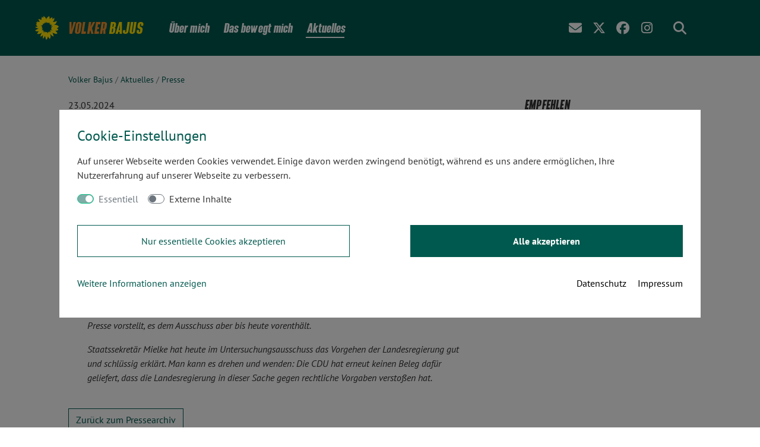

--- FILE ---
content_type: text/html; charset=utf-8
request_url: https://www.volker-bajus.de/presse/meldung/gruene-zum-pua-cdu-verliert-sich-juristischen-klein-klein
body_size: 6492
content:
<!DOCTYPE html>
<html lang="de" class="no-js">
<head>

<meta charset="utf-8">
<!-- 
	Made with ♥ in Hannover by U21

	This website is powered by TYPO3 - inspiring people to share!
	TYPO3 is a free open source Content Management Framework initially created by Kasper Skaarhoj and licensed under GNU/GPL.
	TYPO3 is copyright 1998-2026 of Kasper Skaarhoj. Extensions are copyright of their respective owners.
	Information and contribution at https://typo3.org/
-->



<title>Grüne zum PUA:  CDU verliert sich im juristischen Klein-Klein: Volker Bajus, MdL</title>
<meta http-equiv="x-ua-compatible" content="IE=edge" />
<meta name="generator" content="TYPO3 CMS" />
<meta name="description" content=" Je weniger die CDU ihre Vorwürfe belegen kann, umso mehr verrennt sie sich im juristischen Klein-Klein, wie bei der Frage nach der anfänglichen Einstufung nach E15 und dem Tarifvertrag, den Anhängen und Protokollnotizen. Es verwundert nicht, dass das von der CDU bezahlte Gutachten zum erwünschten Ergebnis kommt. Erstaunlich ist nur, dass die CDU ihr Heiermann-Gutachten zwar der Presse vorstellt, es dem Ausschuss aber bis heute vorenthält.  " />
<meta name="viewport" content="width=device-width, initial-scale=1" />
<meta name="robots" content="index,follow" />
<meta property="og:title" content="Grüne zum PUA:  CDU verliert sich im juristischen Klein-Klein" />
<meta property="og:type" content="article" />
<meta property="og:url" content="https://www.volker-bajus.de/presse/meldung/gruene-zum-pua-cdu-verliert-sich-juristischen-klein-klein" />
<meta property="og:description" content=" Je weniger die CDU ihre Vorwürfe belegen kann, umso mehr verrennt sie sich im juristischen Klein-Klein, wie bei der Frage nach der anfänglichen Einstufung nach E15 und dem Tarifvertrag, den Anhängen und Protokollnotizen. Es verwundert nicht, dass das von der CDU bezahlte Gutachten zum erwünschten Ergebnis kommt. Erstaunlich ist nur, dass die CDU ihr Heiermann-Gutachten zwar der Presse vorstellt, es dem Ausschuss aber bis heute vorenthält.  " />
<meta property="og:site_name" content="Volker Bajus" />
<meta name="twitter:card" content="summary" />
<meta name="apple-mobile-web-app-capable" content="no" />


<link rel="stylesheet" type="text/css" href="/typo3temp/assets/compressed/merged-9c36698583699de3ac7db8d92a09203c-dfc32365c124635e9b729c5ebe39c4c5.css?1742123959" media="all">


<script src="/typo3temp/assets/compressed/modernizr-custom-2726d73c982aba9c28b487248b86b1d1.js?1689784117"></script>
<script src="https://kit.fontawesome.com/6fa1998606.js" crossorigin="anonymous"></script>


<link rel="preconnect" href="https://kit.fontawesome.com" crossorigin>
            <link rel="dns-prefetch" href="https://kit.fontawesome.com"><script src="/fileadmin/cookieconsens/siteroot-3253/cookieconsens_0.js?1693382011" type="text/javascript" data-ignore="1"></script>      <link rel="apple-touch-icon" sizes="180x180" href="/fileadmin/favicon/apple-touch-icon.png"><link rel="icon" type="image/png" sizes="32x32" href="/fileadmin/favicon/favicon-32x32.png"><link rel="icon" type="image/png" sizes="16x16" href="/fileadmin/favicon/favicon-16x16.png"><link rel="manifest" href="/fileadmin/favicon/site.webmanifest"><link rel="mask-icon" href="/fileadmin/favicon/safari-pinned-tab.svg" color="#00594e"><link rel="shortcut icon" href="/fileadmin/favicon/favicon.ico"><meta name="msapplication-TileColor" content="#00a300"><meta name="msapplication-config" content="/fileadmin/favicon/browserconfig.xml"><meta name="theme-color" content="#ffffff">
<link rel="canonical" href="https://www.volker-bajus.de/presse/meldung/gruene-zum-pua-cdu-verliert-sich-juristischen-klein-klein"/>
</head>
<body>
<nav aria-label="Weiter zum Inhalt"><a id="skiplink" href="#content" class="sr-only">Zum Inhalt</a></nav><nav id="mainNavbar" class="navbar navbar-mdl navbar-expand-lg navbar-dark"><div class="container-md"><a href="/" class="navbar-brand" title="Startseite: Volker Bajus"><img src="/typo3conf/ext/gltn/Resources/Public/Images/sonnenblume.svg" class="navbar-logo" width="80" height="80" alt=""><span class="claim"><span class="text-orange">Volker</span> Bajus</span></a><div class="collapse navbar-collapse" id="navbarMain"><ul class="navbar-nav w-100"><li class="nav-item dropdown-subnav"><a class="nav-link" href="/ueber-mich" target=""><span class="nav-linktitle">Über mich</span></a><ul class="subnav"><li class="subnav-item"><a class="subnav-link " href="/ueber-mich/kontakt" target="">Kontakt</a></li><li class="subnav-item"><a class="subnav-link " href="/ueber-mich/transparenz" target="">Transparenz</a></li></ul></li><li class="nav-item dropdown-subnav"><a class="nav-link" href="/themen" target=""><span class="nav-linktitle">Das bewegt mich</span></a><ul class="subnav"><li class="subnav-item"><a class="subnav-link " href="/meine-region" target="">Meine Region</a></li><li class="subnav-item"><a class="subnav-link " href="/im-landtag" target="">Im Landtag</a></li></ul></li><li class="nav-item dropdown-subnav active mr-lg-3 mr-xl-5"><a class="nav-link" href="/aktuelles" target=""><span class="nav-linktitle">Aktuelles</span></a><ul class="subnav"><li class="subnav-item"><a class="subnav-link active" href="/presse" target="">Presse</a></li></ul></li><li class="nav-item ml-lg-auto"><div id="nav-social"><a class="nav-link-icon" href="/ueber-mich/kontakt"><i class="fa-solid fa-envelope" aria-hidden="true"></i><span class="sr-only">Kontakt</span></a><a class="nav-link-icon twitter" href="https://twitter.com/vbajus" target="_blank"><i class="fa-brands fa-x-twitter" aria-hidden="true"></i><span class="sr-only">Volker Bajus bei twitter</span></a><a class="nav-link-icon facebook" href="https://facebook.com/volker.bajus" target="_blank"><i class="fa-brands fa-facebook" aria-hidden="true"></i><span class="sr-only">Volker Bajus bei facebook</span></a><a class="nav-link-icon instagram" href="https://instagram.com/volkerbajus" target="_blank"><i class="fa-brands fa-instagram" aria-hidden="true"></i><span class="sr-only">Volker Bajus bei instagram</span></a></div></li></ul></div><div class="navbar-nav-buttons"><a href="/suche" class="nav-link-icon"><span class="fa-solid fa-search"></span><span class="sr-only">Suche</span></a><a class="nav-link-icon d-lg-none" role="button" data-toggle="collapse" data-target="#navbarMain" aria-controls="navbarMain" aria-expanded="false" aria-label="Menü anzeigen"><span class="fa-solid fa-bars"></span></a></div></div></nav><div id="breadcrumb" class="container-md"><div class="row"><div class="col"><nav aria-label="Breadcrumb"><ol class="breadcrumb"><li class="breadcrumb-item" itemscope itemtype="http://data-vocabulary.org/Breadcrumb"><a href="/" itemprop="url"><span itemprop="title">Volker Bajus</span></a></li><li class="breadcrumb-item" itemscope itemprop="child" itemtype="http://data-vocabulary.org/Breadcrumb"><a href="/aktuelles" itemprop="url"><span itemprop="title">Aktuelles</span></a></li><li class="breadcrumb-item active" aria-current="page" itemprop="child" itemscope itemtype="http://data-vocabulary.org/Breadcrumb"><a href="/presse" itemprop="url"><span itemprop="title">Presse</span></a></li></ol></nav></div></div></div><!--TYPO3SEARCH_begin--><div id="c17725" class="frame list container-md mt-0 mb-4"><article id="printable" class="news news-single"><div class="row"><div id="content66" class="col-lg-8"><p class="news-meta"><time datetime="2024-05-23">
						23.05.2024
					</time></p><h1 class="news-headline"><span class="subline">Statement</span><span class="sr-only">:</span><span class="title">Grüne zum PUA:  CDU verliert sich im juristischen Klein-Klein</span></h1><div class="d-none"><p> Je weniger die CDU ihre Vorwürfe belegen kann, umso mehr verrennt sie sich im juristischen Klein-Klein, wie bei der Frage nach der anfänglichen Einstufung nach E15 und dem Tarifvertrag, den Anhängen und Protokollnotizen. Es verwundert nicht, dass das von der CDU bezahlte Gutachten zum erwünschten Ergebnis kommt. Erstaunlich ist nur, dass die CDU ihr Heiermann-Gutachten zwar der Presse vorstellt, es dem Ausschuss aber bis heute vorenthält.  </p></div><div class="news-text-wrap bodytext"><p>Nach der heutigen (Donnerstag) Anhörung des Leiters der Staatskanzlei im PUA sagt <strong>Volker Bajus</strong>, Parlamentarischer Geschäftsführer und Obmann der Grünen im Untersuchungsausschuss:</p><blockquote><p>&nbsp;Je weniger die CDU ihre Vorwürfe belegen kann, umso mehr verrennt sie sich im juristischen Klein-Klein, wie bei der Frage nach der anfänglichen Einstufung nach E15 und dem Tarifvertrag, den Anhängen und Protokollnotizen. Es verwundert nicht, dass das von der CDU bezahlte Gutachten zum erwünschten Ergebnis kommt. Erstaunlich ist nur, dass die CDU ihr Heiermann-Gutachten zwar der Presse vorstellt, es dem Ausschuss aber bis heute vorenthält.&nbsp;</p><p>Staatssekretär Mielke hat heute im Untersuchungsausschuss das Vorgehen der Landesregierung gut und schlüssig erklärt. Man kann es drehen und wenden: Die CDU hat erneut keinen Beleg dafür geliefert, dass die Landesregierung in dieser Sache gegen rechtliche Vorgaben verstoßen hat.</p></blockquote></div></div><div id="sidebar" class="col-lg-4 pl-lg-4 pl-xl-6"><aside class="news-related news-share"><h3 class="related-header">Empfehlen</h3><aside class="share"><div data-theme="gltn" data-url="https://www.volker-bajus.de/presse/meldung/gruene-zum-pua-cdu-verliert-sich-juristischen-klein-klein" data-title="Grüne zum PUA:  CDU verliert sich im juristischen Klein-Klein" data-mail-url="mailto:" data-services="[&quot;facebook&quot;,&quot;whatsapp&quot;,&quot;mail&quot;]" data-lang="de" class="shariff"></div><a class="btn btn-icon btn-bsky" href="https://bsky.app/intent/compose" role="button" title="Artikel auf Bluesky teilen"><span class="fa-kit fa-bluesky" aria-hidden="true"></span><span class="sr-only">teilen</span></a><a class="btn btn-icon btn-copy" href="#" role="button" title="Link zum Artikel in die Zwischenablage kopieren"><span class="fas fa-link" aria-hidden="true"></span><span class="sr-only">Link kopieren</span></a></aside><script>
    const bskyTrigger = document.querySelector('.btn-bsky');
    const currentUrl = window.location.href;
    const encodedUrl = encodeURIComponent(currentUrl);
    const safeDocumentTitle = document.title.replace(/</g, '&lt;').replace(/>/g, '&gt;');
    const shareText = encodeURIComponent(safeDocumentTitle || '');
    if (bskyTrigger) {
        bskyTrigger.href = `https://bsky.app/intent/compose?text=${shareText}%20${encodedUrl}`;
        bskyTrigger.title = `Teilen Sie ${document.title} auf Bluesky`;
        bskyTrigger.rel = 'noopener';
        bskyTrigger.target = '_blank';
    }

    document.addEventListener('click', function (event) {
        if (event.target.closest('.btn-copy')) {
            event.preventDefault();
            const currentUrl = window.location.href; // Aktuelle Seite/URL
            navigator.clipboard.writeText(currentUrl).then(() => {
                console.log('Die aktuelle URL wurde in die Zwischenablage kopiert!');
            }).catch(err => {
                console.error('Beim Kopieren der URL ist ein Fehler aufgetreten:', err);
            });
        }
    });
</script></aside></div></div><a class="btn btn-outline-primary btn-back mt-3" id="newsBackLink" href="/presse">
			Zurück zum Pressearchiv
		</a></article></div><!--TYPO3SEARCH_end--><footer id="pagefooter" class="bg-primary"><nav id="nav-footer" class="container-md" aria-label="Kontakt & weitere Grüne Links"><div id="nav-totop" class="btn btn-icon btn-gelb scrollto" data-attr-scroll="skiplink" role="button" aria-label="Zum Seitenanfang scrollen"><i class="fa-regular fa-arrow-up-to-line" aria-hidden="true"></i></div><div class="row"><div class="contact col-lg-6 col-xl-5 mb-4 mb-lg-0"><div class="h4"><span class="text-orange">Volker</span> Bajus</div><ul class="fa-ul"><li><span class="fa-li"><i class="fa-solid fa-envelope"></i></span>Hannah-Arendt-Platz 1, 30159 Hannover</li><li><span class="fa-li"><i class="fa-solid fa-phone"></i></span><a class="link-tel" href="tel:+4951130303316">0511 3030-3316</a></li><li><span class="fa-li"><i class="fa-solid fa-fax"></i></span>0511 3030-993316</li></ul><ul class="fa-ul"><li><span class="fa-li"><i class="fa-solid fa-at"></i></span><a href="&#109;&#97;&#105;&#108;&#116;&#111;&#58;&#118;&#111;&#108;&#107;&#101;&#114;&#46;&#98;&#97;&#106;&#117;&#115;&#64;&#108;&#116;&#46;&#110;&#105;&#101;&#100;&#101;&#114;&#115;&#97;&#99;&#104;&#115;&#101;&#110;&#46;&#100;&#101;">volker.bajus@lt.niedersachsen.de</a></li><li><span class="fa-li"><i class="fa-brands fa-x-twitter"></i></span><a href="https://twitter.com/vbajus" target="_blank">twitter.com/vbajus</a></li><li><span class="fa-li"><i class="fa-brands fa-facebook-f"></i></span><a href="https://facebook.com/volker.bajus" target="_blank">facebook.com/volker.bajus</a></li><li><span class="fa-li"><i class="fa-brands fa-instagram"></i></span><a href="https://instagram.com/volkerbajus" target="_blank">instagram.com/volkerbajus</a></li></ul><p class="link-fraktion"><a href="/"><img class="flower" src="/typo3conf/ext/gltn/Resources/Public/Images/sonnenblume.png" alt="">www.volker-bajus.de</a></p></div><div class="col-sm-6 col-xl-4 mb-3 mb-sm-0 px-0"><div id="c17604" class="frame textmedia container-md mt-0 mb-4"><h3 class="ci-font-xs">
                    Regionalbüro
                </h3><div class="ce-bodytext"><p>Große Straße 55, 49074 Osnabrück<br> Telefon: 0541-800 9214<br><a href="mailto:ina.hansel@lt.niedersachsen.de" class="iconlink">ina.hansel(at)lt.niedersachsen.de</a></p></div></div></div><div class="col-sm-6 col-xl-3"><div class="h4">Grüne Links</div><ul class="nav nav-footer"><li><a href="http://www.gruene-niedersachsen.de" target="_blank" target="_blank">GRÜNE Landesverband Niedersachsen</a></li><li><a href="http://www.gj-nds.de" target="_blank" target="_blank">Grüne Jugend Niedersachsen</a></li><li><a href="http://www.slu-boell.de" target="_blank" target="_blank">Stiftung Leben & Umwelt Niedersachsen</a></li><li><a href="http://www.gruene.de" target="_blank" target="_blank">GRÜNE Bundesverband</a></li><li><a href="http://www.gruene-bundestag.de" target="_blank" target="_blank">GRÜNE Bundestagsfraktion</a></li></ul></div></div></nav><div id="copyright" class="container-md"><div class="row"><div class="col-md-6"><a href="/impressum">© 2026 Volker Bajus</a></div><div class="col-md-auto ml-auto"><ul class="nav"><li class="nav-item "><a class="nav-link" href="/datenschutz" target="">Datenschutz</a></li><li class="nav-item "><a class="nav-link" href="/impressum" target="">Impressum</a></li><li class="nav-item"><a id="consentOpen" class="nav-link" href="#" aria-label="Cookie-Einstellungen anzeigen">Cookies</a></li></ul></div></div></div></footer><aside id="visitenModal" class="modal modal-fullscreen fade" tabindex="-1" aria-labelledby="visitenModalLabel" aria-hidden="true"><div class="modal-dialog modal-lg modal-dialog-centered"><div class="modal-content"><div class="modal-header"><div class="modal-title" id="visitenModalLabel">Visitenkarte</div><button type="button" class="close" data-dismiss="modal" aria-label="Popup-Fenster schließen"><i class="fa-solid fa-close" aria-hidden="true"></i></button></div><div class="modal-body"></div></div></div></aside><!-- Piwik --><script type="text/javascript">var _paq = _paq || [];_paq.push(['trackPageView']);_paq.push(['enableLinkTracking']); (function() { var u="//www.fraktion.gruene-niedersachsen.de/piwik/";_paq.push(['setTrackerUrl', u+'piwik.php']); _paq.push(['setSiteId', '30']);var d=document, g=d.createElement('script'), s=d.getElementsByTagName('script')[0];g.type='text/javascript'; g.async=true; g.defer=true; g.src=u+'piwik.js'; s.parentNode.insertBefore(g,s);})();</script>
<aside id="cookiebar" class="overlay hidden"><section class="cookie-banner"><div class="h3">Cookie-Einstellungen</div><p>Auf unserer Webseite werden Cookies verwendet. Einige davon werden zwingend benötigt, während es uns andere ermöglichen, Ihre Nutzererfahrung auf unserer Webseite zu verbessern.</p><div class="custom-control custom-switch custom-control-inline"><input type="checkbox" class="custom-control-input" id="cbessential" disabled checked><label class="custom-control-label" for="cbessential">Essentiell</label></div><div class="custom-control custom-switch custom-control-inline"><input type="checkbox" class="custom-control-input" id="confirm-cookie-external" name="confirm-cookie-external" onclick="javascript:Cb.ChangeCookiePrefs('external')" value="true"><label class="custom-control-label" for="confirm-cookie-external">Externe Inhalte</label></div><div class="d-flex flex-column flex-lg-row justify-content-between mt-4"><button class="btn btn-outline-primary"  id="cookiebar_submit-essential">Nur essentielle Cookies akzeptieren</button><button class="btn btn-primary btn-submit" id="cookiebar_submit">Alle akzeptieren</button></div><div class="d-flex justify-content-between align-items-center mt-4"><a id="consens-moreinfo" href="#" data-open="Weitere Informationen anzeigen" data-close="Weitere Informationen ausblenden">Weitere Informationen anzeigen</a><div class="redirects"><a href="/datenschutz"  class="link privacy">Datenschutz</a><a href="/impressum"   class="link"> Impressum</a></div></div><ul class="consens-list explanation-wrap consens-opacity" id="consens-explanation-wrap"><li><div class="consens-group-header">Essentiell</div><p class="consens-group-description">Essentielle Cookies werden für grundlegende Funktionen der Webseite benötigt. Dadurch ist gewährleistet, dass die Webseite einwandfrei funktioniert.</p><a href="#" id="consens-detail-trigger"  class="js-prevent" data-open="Cookie-Details anzeigen" data-close="Cookie-Details ausblenden">Cookie-Details anzeigen</a><div class="consens-group-content consens-opacity" id="consens-detail-receiver"><table class="cookie-details"><tbody><tr><th>Name</th><td>CPref</td></tr><tr><th>Anbieter</th><td>Fraktion Grüne Niedersachsen</td></tr><tr><th>Zweck</th><td>Speichert die Cookie Präferenzen </td></tr><tr><th>Ablauf</th><td>365</td></tr></tbody></table><table class="cookie-details"><tbody><tr><th>Name</th><td>_pk_ses</td></tr><tr><th>Anbieter</th><td>volker-bajus</td></tr><tr><th>Zweck</th><td>Ihr Besuch auf dieser Website wird aktuell mithilfe des Webanalyse-Cookies Matomo erfasst. Die durch das Cookie erzeugten Informationen* werden ausschließlich für statistische Zwecke und zur Verbesserung des Internetauftritts und Servers genutzt. Dabei werden keine personenbezogenen Daten gespeichert oder an Dritte weitergegeben.

Als Nutzerinnen und Nutzer haben Sie jederzeit die Möglichkeit, das Tracking durch Matomo abzulehnen. </td></tr><tr><th>Ablauf</th><td>Session</td></tr></tbody></table></div></li><li><div class="consens-group-header">Externe Inhalte</div><p class="consens-group-description">Inhalte von Videoplattformen und Social-Media-Plattformen werden standardmäßig blockiert.

Wenn Cookies von externen Medien akzeptiert werden, bedarf der Zugriff auf diese Inhalte keiner manuellen Zustimmung mehr.</p></li></ul></section></aside><aside id="cookiebar-external" class="overlay hidden"><section class="cookie-consent cookie-banner"><div id="consens-external-close"><span class="fa-solid fa-close fa-lg"></span></div><h3 class="box_title">Externe Inhalte</h3><p class="consens-group--description">Inhalte von Videoplattformen und Social-Media-Plattformen werden standardmäßig blockiert.

Wenn Cookies von externen Medien akzeptiert werden, bedarf der Zugriff auf diese Inhalte keiner manuellen Zustimmung mehr.</p><div class="d-flex flex-column flex-lg-row justify-content-between mt-4"><a href="#" id="consens-allowallexternalonce" class="btn btn-outline-primary">Einmalig erlauben</a><a href="#" id="consens-allowallexternalcontent" class="btn btn-primary">Alle externen Inhalte erlauben</a></div><div class="redirects mt-4"><a href="/datenschutz" class="link privacy">Datenschutz</a><a href="/impressum" class="link"> Impressum</a></div></section></aside>
<script src="/typo3conf/ext/gltn/Resources/Public/JavaScript/jquery.3.6.4.min.js?1680334007"></script>
<script src="/typo3temp/assets/compressed/bootstrap.custom.min-74e41defbe8ed55b202a6133b8f3d528.js?1689787319"></script>
<script src="/typo3temp/assets/compressed/fslightbox-0cc4258ed4144f5fb558d1e1b3fa42a6.js?1689787319"></script>
<script src="/typo3temp/assets/compressed/swiper-bundle.min-5b19b60d6656af2c8233827bb8c88bc9.js?1689787319"></script>
<script src="/typo3temp/assets/compressed/shariff.min-6fcbc9240c8b7d04f4646f0b85252ec4.js?1689787319"></script>
<script src="/typo3temp/assets/compressed/jquery.datetimepicker.min-8fa9195402d0e7c5ec255012843ede4b.js?1689787319"></script>
<script src="/typo3temp/assets/compressed/parsley.min-49908622a4c84256f8afc831510e0438.js?1689787319"></script>
<script src="/typo3temp/assets/compressed/Tabs.min-3ef2e444db4b236b4423f226ec8f63e3.js?1689787319"></script>
<script src="/typo3temp/assets/compressed/Form.min-5d7358b73f92d0762696c8f25940d3b9.js?1689787319"></script>
<script src="/typo3temp/assets/compressed/mdl23-ba28549eb5eb174f958c4f65f40697f4.js?1693379001"></script>


</body>
</html>

--- FILE ---
content_type: text/css; charset=utf-8
request_url: https://www.volker-bajus.de/typo3temp/assets/compressed/merged-9c36698583699de3ac7db8d92a09203c-dfc32365c124635e9b729c5ebe39c4c5.css?1742123959
body_size: 34757
content:
@charset "UTF-8";.hidden{display:none}#cookiebar.overlay{background:rgba(0,0,0,.5);width:100%;height:100%;display:flex;align-items:center;justify-content:center;position:fixed;top:0;left:0;right:0;bottom:0;z-index:40000}#cookiebar.overlay.hidden{display:none !important}.cookie-banner{padding:20px;background-color:#fff;max-height:100%;overflow:auto}.cookie-banner .bg-dark{color:#fff}.cookie-banner-group-wrap{display:flex;margin:10px 0;padding:0}.cookie-banner-group-wrap li{display:block;padding-right:20px}.cookie-banner-group-wrap label{font-weight:400}.consens-opacity{opacity:0;max-height:0px;transition:opacity 1s}.cookie-banner .btn{padding:1rem 2rem;flex:1 1 100%;display:block;text-align:center}.cookie-banner .btn-submit{font-weight:700}.cookie-banner .redirects{display:flex}.cookie-banner .link{text-decoration:none;color:#000}.cookie-banner .link.privacy{margin-right:19px}table.cookie-details{width:100%;background:rgba(0,0,0,.04);margin:5px 0}.cookie-details th,.cookie-details td{padding:2px;vertical-align:top;line-height:1.2;font-size:13px;color:#666}.cookie-details th{color:#999;font-weight:400;width:15%}.consens-visible{opacity:1;max-height:2000px}#consens-external-close{cursor:pointer;width:2rem;height:2rem;float:right}.consens-list{width:100%;padding:0;overflow:hidden;list-style:none;font-size:14px;color:#666}.consens-list>li{margin-top:20px;padding:0;background:#fff}.consens-group-header{background:#efefef;color:#333;padding:5px 10px;font-weight:bold;font-size:16px;margin-bottom:10px}.cookie-listing .dsgvo_cookie-switch{margin-top:30px}table.cookie-details-listing{width:100%;margin:15px 0}.cookie-details-listing th,.cookie-details-listing td{padding:4px 2px;vertical-align:top;line-height:1.2;font-size:13px;color:#666;width:10%}.cookie-details-listing th{color:#999;font-weight:400;border-bottom:1px solid #efefef}.cookie-details-listing th.purpose{width:50%}.consens-replaced-iframe{width:100%;height:100px;border:0;display:flex;justify-content:center;flex-direction:column;text-align:center;background:#e0eae7}.embed-responsive{position:relative}.embed-responsive .consens-replaced-iframe{position:absolute;top:0;bottom:0;left:0;width:100%;height:100%;background:#e0eae7}.consens-replaced-iframe button{display:inline-block;border:none;color:#fff;min-width:170px;margin:1rem auto;line-height:1.125;font-size:1rem;text-align:center;padding:.5rem 1rem;background:#00594e}.consens-replaced-iframe button:hover{background:#002621}.consens-replaced-iframe[data-src*=http] button:before{content:"Externen Inhalt "}.consens-replaced-iframe button+a{display:inline-block;color:#333;font-size:14px;cursor:pointer}.consens-replaced-iframe[data-src*=youtube] button:before{content:"Youtube-Video "}.consens-replaced-iframe[data-src*=plenartv] button:before{content:"Plenar-TV-Video "}.consens-replaced-iframe[data-src*=maps] button:before{content:"Google Maps "}.sg-cookie-optin-box-cookie-detail-list-item a:before,a.sg-cookie-optin-box-open-more-link:before,.consens-replaced-iframe a:before{display:inline-block;font:normal normal normal 14px/1 FontAwesome;font-size:inherit;text-rendering:auto;-webkit-font-smoothing:antialiased;-moz-osx-font-smoothing:grayscale;margin-right:.375rem;content:""}#cookiebar-external.overlay{background:rgba(0,0,0,.5);width:100%;height:100%;display:flex;align-items:center;justify-content:center;position:fixed;top:0;left:0;right:0;bottom:0;z-index:40000}#cookiebar-external.overlay.hidden{display:none !important}@media(min-width:768px){.cookie-banner{max-width:660px;padding:30px}}@media(min-width:992px){.cookie-banner{max-width:900px}.cookie-banner .btn{flex:0 1 45%;padding:14px 5px}}@media(min-width:1200px){.cookie-banner{max-width:1080px}}@font-face{font-family:"BereitBold-Oblique";src:local("BereitBold Oblique"),local("BereitBold-Oblique"),url('../../../typo3conf/ext/gltn/Resources/Public/Fonts/BereitBold-Oblique.eot?#iefix') format("embedded-opentype"),url('../../../typo3conf/ext/gltn/Resources/Public/Fonts/BereitBold-Oblique.woff2') format("woff2"),url('../../../typo3conf/ext/gltn/Resources/Public/Fonts/BereitBold-Oblique.woff') format("woff"),url('../../../typo3conf/ext/gltn/Resources/Public/Fonts/BereitBold-Oblique.ttf') format("truetype"),url('../../../typo3conf/ext/gltn/Resources/Public/Fonts/BereitBold-Oblique.svg#BereitBold-Oblique') format("svg");font-weight:700;font-style:normal;font-display:swap;}@font-face{font-family:"PT Sans";font-style:normal;font-weight:400;src:url('../../../typo3conf/ext/gltn/Resources/Public/Fonts/pt-sans-v9-latin-regular.eot');src:local("PT Sans"),local("PTSans-Regular"),url('../../../typo3conf/ext/gltn/Resources/Public/Fonts/pt-sans-v9-latin-regular.eot?#iefix') format("embedded-opentype"),url('../../../typo3conf/ext/gltn/Resources/Public/Fonts/pt-sans-v9-latin-regular.woff2') format("woff2"),url('../../../typo3conf/ext/gltn/Resources/Public/Fonts/pt-sans-v9-latin-regular.woff') format("woff"),url('../../../typo3conf/ext/gltn/Resources/Public/Fonts/pt-sans-v9-latin-regular.ttf') format("truetype"),url('../../../typo3conf/ext/gltn/Resources/Public/Fonts/pt-sans-v9-latin-regular.svg#PTSans') format("svg");font-display:swap;}@font-face{font-family:"PT Sans";font-style:italic;font-weight:400;src:url('../../../typo3conf/ext/gltn/Resources/Public/Fonts/pt-sans-v9-latin-italic.eot');src:local("PT Sans Italic"),local("PTSans-Italic"),url('../../../typo3conf/ext/gltn/Resources/Public/Fonts/pt-sans-v9-latin-italic.eot?#iefix') format("embedded-opentype"),url('../../../typo3conf/ext/gltn/Resources/Public/Fonts/pt-sans-v9-latin-italic.woff2') format("woff2"),url('../../../typo3conf/ext/gltn/Resources/Public/Fonts/pt-sans-v9-latin-italic.woff') format("woff"),url('../../../typo3conf/ext/gltn/Resources/Public/Fonts/pt-sans-v9-latin-italic.ttf') format("truetype"),url('../../../typo3conf/ext/gltn/Resources/Public/Fonts/pt-sans-v9-latin-italic.svg#PTSans') format("svg");font-display:swap;}@font-face{font-family:"PT Sans";font-style:normal;font-weight:700;src:url('../../../typo3conf/ext/gltn/Resources/Public/Fonts/pt-sans-v9-latin-700.eot');src:local("PT Sans Bold"),local("PTSans-Bold"),url('../../../typo3conf/ext/gltn/Resources/Public/Fonts/pt-sans-v9-latin-700.eot?#iefix') format("embedded-opentype"),url('../../../typo3conf/ext/gltn/Resources/Public/Fonts/pt-sans-v9-latin-700.woff2') format("woff2"),url('../../../typo3conf/ext/gltn/Resources/Public/Fonts/pt-sans-v9-latin-700.woff') format("woff"),url('../../../typo3conf/ext/gltn/Resources/Public/Fonts/pt-sans-v9-latin-700.ttf') format("truetype"),url('../../../typo3conf/ext/gltn/Resources/Public/Fonts/pt-sans-v9-latin-700.svg#PTSans') format("svg");font-display:swap;}:root{--primary-color:rgb(0,89,78);--primary:rgb(0,89,78);--gruen:rgb(20,200,140);--gelb:rgb(255,225,0);--beige:rgb(230,227,191);--blau:rgb(154,200,220);--orange:rgb(241,145,46);--korall:rgb(250,128,121);--weiss:#fff;--grau:#6c757d;--gray-dark:#495057;--primary:rgb(0,89,78);--secondary:#495057;--success:rgb(20,200,140);--info:rgb(255,225,0);--warning:rgb(241,145,46);--danger:#b61a15;--light:#f8f9fa;--dark:rgb(51,51,51);--breakpoint-xs:0;--breakpoint-sm:576px;--breakpoint-md:768px;--breakpoint-lg:992px;--breakpoint-xl:1200px;--breakpoint-xxl:1400px;--font-family-sans-serif:"PT Sans",Arial,sans-serif;--font-family-monospace:SFMono-Regular,Menlo,Monaco,Consolas,"Liberation Mono","Courier New",monospace;}*,*::before,*::after{box-sizing:border-box;}html{font-family:sans-serif;line-height:1.15;-webkit-text-size-adjust:100%;-webkit-tap-highlight-color:rgba(0,0,0,0);}article,aside,figcaption,figure,footer,header,hgroup,main,nav,section{display:block;}body{margin:0;font-family:"PT Sans",Arial,sans-serif;font-size:1rem;font-weight:400;line-height:1.5;color:rgb(51,51,51);text-align:left;background-color:#fff;}[tabindex="-1"]:focus:not(:focus-visible){outline:0 !important;}hr{box-sizing:content-box;height:0;overflow:visible;}h1,h2,h3,h4,h5,h6{margin-top:0;}p{margin-top:0;margin-bottom:1rem;}abbr[title],abbr[data-original-title]{text-decoration:underline;text-decoration:underline dotted;cursor:help;border-bottom:0;text-decoration-skip-ink:none;}address{margin-bottom:1rem;font-style:normal;line-height:inherit;}ol,ul,dl{margin-top:0;margin-bottom:1rem;}ol ol,ul ul,ol ul,ul ol{margin-bottom:0;}dt{font-weight:700;}dd{margin-bottom:0.5rem;margin-left:0;}blockquote{margin:0 0 1rem;}b,strong{font-weight:bolder;}small{font-size:80%;}sub,sup{position:relative;font-size:75%;line-height:0;vertical-align:baseline;}sub{bottom:-0.25em;}sup{top:-0.5em;}a{color:rgb(0,89,78);text-decoration:none;background-color:transparent;}a:hover{color:rgb(0,12.5,10.9550561798);text-decoration:underline;}a:not([href]):not([class]){color:inherit;text-decoration:none;}a:not([href]):not([class]):hover{color:inherit;text-decoration:none;}pre,code,kbd,samp{font-family:SFMono-Regular,Menlo,Monaco,Consolas,"Liberation Mono","Courier New",monospace;font-size:1em;}pre{margin-top:0;margin-bottom:1rem;overflow:auto;-ms-overflow-style:scrollbar;}figure{margin:0 0 1rem;}img{vertical-align:middle;border-style:none;}svg{overflow:hidden;vertical-align:middle;}table{border-collapse:collapse;}caption{padding-top:0.75rem;padding-bottom:0.75rem;color:#6c757d;text-align:left;caption-side:bottom;}th{text-align:inherit;text-align:-webkit-match-parent;}label{display:inline-block;margin-bottom:0.5rem;}button{border-radius:0;}button:focus:not(:focus-visible){outline:0;}input,button,select,optgroup,textarea{margin:0;font-family:inherit;font-size:inherit;line-height:inherit;}button,input{overflow:visible;}button,select{text-transform:none;}[role=button]{cursor:pointer;}select{word-wrap:normal;}button,[type=button],[type=reset],[type=submit]{-webkit-appearance:button;}button:not(:disabled),[type=button]:not(:disabled),[type=reset]:not(:disabled),[type=submit]:not(:disabled){cursor:pointer;}button::-moz-focus-inner,[type=button]::-moz-focus-inner,[type=reset]::-moz-focus-inner,[type=submit]::-moz-focus-inner{padding:0;border-style:none;}input[type=radio],input[type=checkbox]{box-sizing:border-box;padding:0;}textarea{overflow:auto;resize:vertical;}fieldset{min-width:0;padding:0;margin:0;border:0;}legend{display:block;width:100%;max-width:100%;padding:0;margin-bottom:0.5rem;font-size:1.5rem;line-height:inherit;color:inherit;white-space:normal;}@media (max-width:1200px){legend{font-size:calc(1.275rem + 0.3vw);}}progress{vertical-align:baseline;}[type=number]::-webkit-inner-spin-button,[type=number]::-webkit-outer-spin-button{height:auto;}[type=search]{outline-offset:-2px;-webkit-appearance:none;}[type=search]::-webkit-search-decoration{-webkit-appearance:none;}::-webkit-file-upload-button{font:inherit;-webkit-appearance:button;}output{display:inline-block;}summary{display:list-item;cursor:pointer;}template{display:none;}[hidden]{display:none !important;}h1,.h1{font-size:3rem;font-family:"BereitBold-Oblique","Arial Narrow",sans-serif;letter-spacing:0.01em;font-weight:400;line-height:1.2;margin-bottom:2rem;color:rgb(0,89,78);}@media (max-width:1200px){h1,.h1{font-size:calc(1.425rem + 2.1vw);}}h2,.h2{font-size:2rem;font-weight:400;line-height:1.2;color:rgb(0,89,78);margin-bottom:2rem;}@media (max-width:1200px){h2,.h2{font-size:calc(1.325rem + 0.9vw);}}h3,.h3{font-size:1.5rem;font-weight:400;line-height:1.2;color:rgb(0,89,78);margin-bottom:1rem;}@media (max-width:1200px){h3,.h3{font-size:calc(1.275rem + 0.3vw);}}h4,.h4{font-size:1.1875rem;font-weight:700;color:rgb(0,89,78);margin-bottom:0.5rem;}h5,.h5,h6,.h6{font-size:1rem;font-weight:700;color:rgb(0,89,78);margin-bottom:0;}[class*=ci-font-]{font-family:"BereitBold-Oblique","Arial Narrow",sans-serif;font-weight:700;letter-spacing:0.005em;font-smooth:auto;-webkit-font-smoothing:antialiased;-moz-osx-font-smoothing:grayscale;line-height:1.2;color:rgb(0,89,78);}[class*=-uppercase]{text-transform:uppercase;letter-spacing:0.02em;}[class*=ci-font-xxl]{font-size:4rem;margin-bottom:2rem;}@media (max-width:1200px){[class*=ci-font-xxl]{font-size:calc(1.525rem + 3.3vw);}}[class*=ci-font-xl]{font-size:3rem;margin-bottom:2rem;}@media (max-width:1200px){[class*=ci-font-xl]{font-size:calc(1.425rem + 2.1vw);}}[class*=ci-font-lg]{font-size:2.5rem;margin-bottom:2rem;}@media (max-width:1200px){[class*=ci-font-lg]{font-size:calc(1.375rem + 1.5vw);}}[class*=ci-font-md]{font-size:2rem;}@media (max-width:1200px){[class*=ci-font-md]{font-size:calc(1.325rem + 0.9vw);}}[class*=ci-font-sm]{font-size:1.5rem;}@media (max-width:1200px){[class*=ci-font-sm]{font-size:calc(1.275rem + 0.3vw);}}[class*=ci-font-xs]{font-size:1.1875rem;}p.footnote{font-size:0.867em;margin:20px 0;}ul.footnote{font-size:0.867em;margin:20px 0;}.lead{font-size:1.1875rem;font-weight:400;margin-bottom:1.25rem;}hr{margin-top:1rem;margin-bottom:1rem;border:0;border-top:1px solid rgba(0,0,0,0.1);}small,.small{font-size:0.875em;font-weight:400;}mark,.mark{padding:0.2em;background-color:#fcf8e3;}.list-unstyled{padding-left:0;list-style:none;}.list-inline{padding-left:0;list-style:none;}.list-inline > li,.list-inline-item{display:inline-block;padding-left:5px;padding-right:5px;}.list-inline > li:not(:last-child),.list-inline-item:not(:last-child){margin-right:0.5rem;}abbr[title]{text-decoration:underline;text-decoration:underline dotted;cursor:help;border-bottom:0;text-decoration-skip-ink:none;text-decoration:underline;text-decoration-thickness:0.08em;text-decoration-style:dashed;text-decoration-skip-ink:auto;text-decoration-color:currentColor;text-underline-offset:4px;}address{margin-bottom:22px;font-style:normal;line-height:1.5714286;}blockquote,.blockquote{margin-bottom:1.5rem;padding:0 1rem 0 2rem;font-size:1.025rem;font-style:italic;position:relative;}blockquote p:last-child,blockquote ul:last-child,blockquote ol:last-child,.blockquote p:last-child,.blockquote ul:last-child,.blockquote ol:last-child{margin-bottom:0;}blockquote::before,.blockquote::before{display:inline-block;text-rendering:auto;-webkit-font-smoothing:antialiased;font:var(--fa-font-solid);content:"\f10e";position:absolute;left:-2px;top:0;font-size:1.5em;color:#dee2e6;}.blockquote-footer,blockquote small,blockquote cite{display:block;margin-top:0.125rem;font-size:0.875em;color:#6c757d;font-style:normal;}.blockquote-footer::before,blockquote small::before,blockquote cite::before{content:"— ";}.img-fluid{max-width:100%;height:auto;}.img-thumbnail{padding:0.25rem;background-color:#fff;border:1px solid #dee2e6;max-width:100%;height:auto;}.figure{display:inline-block;}.figure-img{margin-bottom:0.5rem;line-height:1;}.figure-caption{font-size:90%;color:#6c757d;}code{font-size:87.5%;color:rgb(250,128,121);word-wrap:break-word;}a > code{color:inherit;}kbd{padding:0.2rem 0.4rem;font-size:87.5%;color:#fff;background-color:rgb(51,51,51);}kbd kbd{padding:0;font-size:100%;font-weight:700;}pre{display:block;font-size:87.5%;color:rgb(51,51,51);}pre code{font-size:inherit;color:inherit;word-break:normal;}.pre-scrollable{max-height:340px;overflow-y:scroll;}.container,.container-fluid,.container-xl,.container-lg,.container-md,.container-sm{width:100%;padding-right:15px;padding-left:15px;margin-right:auto;margin-left:auto;}@media (min-width:576px){.container-sm,.container{max-width:520px;}}@media (min-width:768px){.container-md,.container-sm,.container{max-width:660px;}}@media (min-width:992px){.container-lg,.container-md,.container-sm,.container{max-width:900px;}}@media (min-width:1200px){.container-xl,.container-lg,.container-md,.container-sm,.container{max-width:1080px;}}.row{display:flex;flex-wrap:wrap;margin-right:-15px;margin-left:-15px;}.no-gutters{margin-right:0;margin-left:0;}.no-gutters > .col,.no-gutters > [class*=col-]{padding-right:0;padding-left:0;}.col-xxl,.col-xxl-auto,.col-xxl-12,.col-xxl-11,.col-xxl-10,.col-xxl-9,.col-xxl-8,.col-xxl-7,.col-xxl-6,.col-xxl-5,.col-xxl-4,.col-xxl-3,.col-xxl-2,.col-xxl-1,.col-xl,.col-xl-auto,.col-xl-12,.col-xl-11,.col-xl-10,.col-xl-9,.col-xl-8,.col-xl-7,.col-xl-6,.col-xl-5,.col-xl-4,.col-xl-3,.col-xl-2,.col-xl-1,.col-lg,.col-lg-auto,.col-lg-12,.col-lg-11,.col-lg-10,.col-lg-9,.col-lg-8,.col-lg-7,.col-lg-6,.col-lg-5,.col-lg-4,.col-lg-3,.col-lg-2,.col-lg-1,.col-md,.col-md-auto,.col-md-12,.col-md-11,.col-md-10,.col-md-9,.col-md-8,.col-md-7,.col-md-6,.col-md-5,.col-md-4,.col-md-3,.col-md-2,.col-md-1,.col-sm,.col-sm-auto,.col-sm-12,.col-sm-11,.col-sm-10,.col-sm-9,.col-sm-8,.col-sm-7,.col-sm-6,.col-sm-5,.col-sm-4,.col-sm-3,.col-sm-2,.col-sm-1,.col,.col-auto,.col-12,.col-11,.col-10,.col-9,.col-8,.col-7,.col-6,.col-5,.col-4,.col-3,.col-2,.col-1{position:relative;width:100%;padding-right:15px;padding-left:15px;}.col{flex-basis:0;flex-grow:1;max-width:100%;}.row-cols-1 > *{flex:0 0 100%;max-width:100%;}.row-cols-2 > *{flex:0 0 50%;max-width:50%;}.row-cols-3 > *{flex:0 0 33.3333333333%;max-width:33.3333333333%;}.row-cols-4 > *{flex:0 0 25%;max-width:25%;}.row-cols-5 > *{flex:0 0 20%;max-width:20%;}.row-cols-6 > *{flex:0 0 16.6666666667%;max-width:16.6666666667%;}.col-auto{flex:0 0 auto;width:auto;max-width:100%;}.col-1{flex:0 0 8.33333333%;max-width:8.33333333%;}.col-2{flex:0 0 16.66666667%;max-width:16.66666667%;}.col-3{flex:0 0 25%;max-width:25%;}.col-4{flex:0 0 33.33333333%;max-width:33.33333333%;}.col-5{flex:0 0 41.66666667%;max-width:41.66666667%;}.col-6{flex:0 0 50%;max-width:50%;}.col-7{flex:0 0 58.33333333%;max-width:58.33333333%;}.col-8{flex:0 0 66.66666667%;max-width:66.66666667%;}.col-9{flex:0 0 75%;max-width:75%;}.col-10{flex:0 0 83.33333333%;max-width:83.33333333%;}.col-11{flex:0 0 91.66666667%;max-width:91.66666667%;}.col-12{flex:0 0 100%;max-width:100%;}.order-first{order:-1;}.order-last{order:13;}.order-0{order:0;}.order-1{order:1;}.order-2{order:2;}.order-3{order:3;}.order-4{order:4;}.order-5{order:5;}.order-6{order:6;}.order-7{order:7;}.order-8{order:8;}.order-9{order:9;}.order-10{order:10;}.order-11{order:11;}.order-12{order:12;}.offset-1{margin-left:8.33333333%;}.offset-2{margin-left:16.66666667%;}.offset-3{margin-left:25%;}.offset-4{margin-left:33.33333333%;}.offset-5{margin-left:41.66666667%;}.offset-6{margin-left:50%;}.offset-7{margin-left:58.33333333%;}.offset-8{margin-left:66.66666667%;}.offset-9{margin-left:75%;}.offset-10{margin-left:83.33333333%;}.offset-11{margin-left:91.66666667%;}@media (min-width:576px){.col-sm{flex-basis:0;flex-grow:1;max-width:100%;}.row-cols-sm-1 > *{flex:0 0 100%;max-width:100%;}.row-cols-sm-2 > *{flex:0 0 50%;max-width:50%;}.row-cols-sm-3 > *{flex:0 0 33.3333333333%;max-width:33.3333333333%;}.row-cols-sm-4 > *{flex:0 0 25%;max-width:25%;}.row-cols-sm-5 > *{flex:0 0 20%;max-width:20%;}.row-cols-sm-6 > *{flex:0 0 16.6666666667%;max-width:16.6666666667%;}.col-sm-auto{flex:0 0 auto;width:auto;max-width:100%;}.col-sm-1{flex:0 0 8.33333333%;max-width:8.33333333%;}.col-sm-2{flex:0 0 16.66666667%;max-width:16.66666667%;}.col-sm-3{flex:0 0 25%;max-width:25%;}.col-sm-4{flex:0 0 33.33333333%;max-width:33.33333333%;}.col-sm-5{flex:0 0 41.66666667%;max-width:41.66666667%;}.col-sm-6{flex:0 0 50%;max-width:50%;}.col-sm-7{flex:0 0 58.33333333%;max-width:58.33333333%;}.col-sm-8{flex:0 0 66.66666667%;max-width:66.66666667%;}.col-sm-9{flex:0 0 75%;max-width:75%;}.col-sm-10{flex:0 0 83.33333333%;max-width:83.33333333%;}.col-sm-11{flex:0 0 91.66666667%;max-width:91.66666667%;}.col-sm-12{flex:0 0 100%;max-width:100%;}.order-sm-first{order:-1;}.order-sm-last{order:13;}.order-sm-0{order:0;}.order-sm-1{order:1;}.order-sm-2{order:2;}.order-sm-3{order:3;}.order-sm-4{order:4;}.order-sm-5{order:5;}.order-sm-6{order:6;}.order-sm-7{order:7;}.order-sm-8{order:8;}.order-sm-9{order:9;}.order-sm-10{order:10;}.order-sm-11{order:11;}.order-sm-12{order:12;}.offset-sm-0{margin-left:0;}.offset-sm-1{margin-left:8.33333333%;}.offset-sm-2{margin-left:16.66666667%;}.offset-sm-3{margin-left:25%;}.offset-sm-4{margin-left:33.33333333%;}.offset-sm-5{margin-left:41.66666667%;}.offset-sm-6{margin-left:50%;}.offset-sm-7{margin-left:58.33333333%;}.offset-sm-8{margin-left:66.66666667%;}.offset-sm-9{margin-left:75%;}.offset-sm-10{margin-left:83.33333333%;}.offset-sm-11{margin-left:91.66666667%;}}@media (min-width:768px){.col-md{flex-basis:0;flex-grow:1;max-width:100%;}.row-cols-md-1 > *{flex:0 0 100%;max-width:100%;}.row-cols-md-2 > *{flex:0 0 50%;max-width:50%;}.row-cols-md-3 > *{flex:0 0 33.3333333333%;max-width:33.3333333333%;}.row-cols-md-4 > *{flex:0 0 25%;max-width:25%;}.row-cols-md-5 > *{flex:0 0 20%;max-width:20%;}.row-cols-md-6 > *{flex:0 0 16.6666666667%;max-width:16.6666666667%;}.col-md-auto{flex:0 0 auto;width:auto;max-width:100%;}.col-md-1{flex:0 0 8.33333333%;max-width:8.33333333%;}.col-md-2{flex:0 0 16.66666667%;max-width:16.66666667%;}.col-md-3{flex:0 0 25%;max-width:25%;}.col-md-4{flex:0 0 33.33333333%;max-width:33.33333333%;}.col-md-5{flex:0 0 41.66666667%;max-width:41.66666667%;}.col-md-6{flex:0 0 50%;max-width:50%;}.col-md-7{flex:0 0 58.33333333%;max-width:58.33333333%;}.col-md-8{flex:0 0 66.66666667%;max-width:66.66666667%;}.col-md-9{flex:0 0 75%;max-width:75%;}.col-md-10{flex:0 0 83.33333333%;max-width:83.33333333%;}.col-md-11{flex:0 0 91.66666667%;max-width:91.66666667%;}.col-md-12{flex:0 0 100%;max-width:100%;}.order-md-first{order:-1;}.order-md-last{order:13;}.order-md-0{order:0;}.order-md-1{order:1;}.order-md-2{order:2;}.order-md-3{order:3;}.order-md-4{order:4;}.order-md-5{order:5;}.order-md-6{order:6;}.order-md-7{order:7;}.order-md-8{order:8;}.order-md-9{order:9;}.order-md-10{order:10;}.order-md-11{order:11;}.order-md-12{order:12;}.offset-md-0{margin-left:0;}.offset-md-1{margin-left:8.33333333%;}.offset-md-2{margin-left:16.66666667%;}.offset-md-3{margin-left:25%;}.offset-md-4{margin-left:33.33333333%;}.offset-md-5{margin-left:41.66666667%;}.offset-md-6{margin-left:50%;}.offset-md-7{margin-left:58.33333333%;}.offset-md-8{margin-left:66.66666667%;}.offset-md-9{margin-left:75%;}.offset-md-10{margin-left:83.33333333%;}.offset-md-11{margin-left:91.66666667%;}}@media (min-width:992px){.col-lg{flex-basis:0;flex-grow:1;max-width:100%;}.row-cols-lg-1 > *{flex:0 0 100%;max-width:100%;}.row-cols-lg-2 > *{flex:0 0 50%;max-width:50%;}.row-cols-lg-3 > *{flex:0 0 33.3333333333%;max-width:33.3333333333%;}.row-cols-lg-4 > *{flex:0 0 25%;max-width:25%;}.row-cols-lg-5 > *{flex:0 0 20%;max-width:20%;}.row-cols-lg-6 > *{flex:0 0 16.6666666667%;max-width:16.6666666667%;}.col-lg-auto{flex:0 0 auto;width:auto;max-width:100%;}.col-lg-1{flex:0 0 8.33333333%;max-width:8.33333333%;}.col-lg-2{flex:0 0 16.66666667%;max-width:16.66666667%;}.col-lg-3{flex:0 0 25%;max-width:25%;}.col-lg-4{flex:0 0 33.33333333%;max-width:33.33333333%;}.col-lg-5{flex:0 0 41.66666667%;max-width:41.66666667%;}.col-lg-6{flex:0 0 50%;max-width:50%;}.col-lg-7{flex:0 0 58.33333333%;max-width:58.33333333%;}.col-lg-8{flex:0 0 66.66666667%;max-width:66.66666667%;}.col-lg-9{flex:0 0 75%;max-width:75%;}.col-lg-10{flex:0 0 83.33333333%;max-width:83.33333333%;}.col-lg-11{flex:0 0 91.66666667%;max-width:91.66666667%;}.col-lg-12{flex:0 0 100%;max-width:100%;}.order-lg-first{order:-1;}.order-lg-last{order:13;}.order-lg-0{order:0;}.order-lg-1{order:1;}.order-lg-2{order:2;}.order-lg-3{order:3;}.order-lg-4{order:4;}.order-lg-5{order:5;}.order-lg-6{order:6;}.order-lg-7{order:7;}.order-lg-8{order:8;}.order-lg-9{order:9;}.order-lg-10{order:10;}.order-lg-11{order:11;}.order-lg-12{order:12;}.offset-lg-0{margin-left:0;}.offset-lg-1{margin-left:8.33333333%;}.offset-lg-2{margin-left:16.66666667%;}.offset-lg-3{margin-left:25%;}.offset-lg-4{margin-left:33.33333333%;}.offset-lg-5{margin-left:41.66666667%;}.offset-lg-6{margin-left:50%;}.offset-lg-7{margin-left:58.33333333%;}.offset-lg-8{margin-left:66.66666667%;}.offset-lg-9{margin-left:75%;}.offset-lg-10{margin-left:83.33333333%;}.offset-lg-11{margin-left:91.66666667%;}}@media (min-width:1200px){.col-xl{flex-basis:0;flex-grow:1;max-width:100%;}.row-cols-xl-1 > *{flex:0 0 100%;max-width:100%;}.row-cols-xl-2 > *{flex:0 0 50%;max-width:50%;}.row-cols-xl-3 > *{flex:0 0 33.3333333333%;max-width:33.3333333333%;}.row-cols-xl-4 > *{flex:0 0 25%;max-width:25%;}.row-cols-xl-5 > *{flex:0 0 20%;max-width:20%;}.row-cols-xl-6 > *{flex:0 0 16.6666666667%;max-width:16.6666666667%;}.col-xl-auto{flex:0 0 auto;width:auto;max-width:100%;}.col-xl-1{flex:0 0 8.33333333%;max-width:8.33333333%;}.col-xl-2{flex:0 0 16.66666667%;max-width:16.66666667%;}.col-xl-3{flex:0 0 25%;max-width:25%;}.col-xl-4{flex:0 0 33.33333333%;max-width:33.33333333%;}.col-xl-5{flex:0 0 41.66666667%;max-width:41.66666667%;}.col-xl-6{flex:0 0 50%;max-width:50%;}.col-xl-7{flex:0 0 58.33333333%;max-width:58.33333333%;}.col-xl-8{flex:0 0 66.66666667%;max-width:66.66666667%;}.col-xl-9{flex:0 0 75%;max-width:75%;}.col-xl-10{flex:0 0 83.33333333%;max-width:83.33333333%;}.col-xl-11{flex:0 0 91.66666667%;max-width:91.66666667%;}.col-xl-12{flex:0 0 100%;max-width:100%;}.order-xl-first{order:-1;}.order-xl-last{order:13;}.order-xl-0{order:0;}.order-xl-1{order:1;}.order-xl-2{order:2;}.order-xl-3{order:3;}.order-xl-4{order:4;}.order-xl-5{order:5;}.order-xl-6{order:6;}.order-xl-7{order:7;}.order-xl-8{order:8;}.order-xl-9{order:9;}.order-xl-10{order:10;}.order-xl-11{order:11;}.order-xl-12{order:12;}.offset-xl-0{margin-left:0;}.offset-xl-1{margin-left:8.33333333%;}.offset-xl-2{margin-left:16.66666667%;}.offset-xl-3{margin-left:25%;}.offset-xl-4{margin-left:33.33333333%;}.offset-xl-5{margin-left:41.66666667%;}.offset-xl-6{margin-left:50%;}.offset-xl-7{margin-left:58.33333333%;}.offset-xl-8{margin-left:66.66666667%;}.offset-xl-9{margin-left:75%;}.offset-xl-10{margin-left:83.33333333%;}.offset-xl-11{margin-left:91.66666667%;}}@media (min-width:1400px){.col-xxl{flex-basis:0;flex-grow:1;max-width:100%;}.row-cols-xxl-1 > *{flex:0 0 100%;max-width:100%;}.row-cols-xxl-2 > *{flex:0 0 50%;max-width:50%;}.row-cols-xxl-3 > *{flex:0 0 33.3333333333%;max-width:33.3333333333%;}.row-cols-xxl-4 > *{flex:0 0 25%;max-width:25%;}.row-cols-xxl-5 > *{flex:0 0 20%;max-width:20%;}.row-cols-xxl-6 > *{flex:0 0 16.6666666667%;max-width:16.6666666667%;}.col-xxl-auto{flex:0 0 auto;width:auto;max-width:100%;}.col-xxl-1{flex:0 0 8.33333333%;max-width:8.33333333%;}.col-xxl-2{flex:0 0 16.66666667%;max-width:16.66666667%;}.col-xxl-3{flex:0 0 25%;max-width:25%;}.col-xxl-4{flex:0 0 33.33333333%;max-width:33.33333333%;}.col-xxl-5{flex:0 0 41.66666667%;max-width:41.66666667%;}.col-xxl-6{flex:0 0 50%;max-width:50%;}.col-xxl-7{flex:0 0 58.33333333%;max-width:58.33333333%;}.col-xxl-8{flex:0 0 66.66666667%;max-width:66.66666667%;}.col-xxl-9{flex:0 0 75%;max-width:75%;}.col-xxl-10{flex:0 0 83.33333333%;max-width:83.33333333%;}.col-xxl-11{flex:0 0 91.66666667%;max-width:91.66666667%;}.col-xxl-12{flex:0 0 100%;max-width:100%;}.order-xxl-first{order:-1;}.order-xxl-last{order:13;}.order-xxl-0{order:0;}.order-xxl-1{order:1;}.order-xxl-2{order:2;}.order-xxl-3{order:3;}.order-xxl-4{order:4;}.order-xxl-5{order:5;}.order-xxl-6{order:6;}.order-xxl-7{order:7;}.order-xxl-8{order:8;}.order-xxl-9{order:9;}.order-xxl-10{order:10;}.order-xxl-11{order:11;}.order-xxl-12{order:12;}.offset-xxl-0{margin-left:0;}.offset-xxl-1{margin-left:8.33333333%;}.offset-xxl-2{margin-left:16.66666667%;}.offset-xxl-3{margin-left:25%;}.offset-xxl-4{margin-left:33.33333333%;}.offset-xxl-5{margin-left:41.66666667%;}.offset-xxl-6{margin-left:50%;}.offset-xxl-7{margin-left:58.33333333%;}.offset-xxl-8{margin-left:66.66666667%;}.offset-xxl-9{margin-left:75%;}.offset-xxl-10{margin-left:83.33333333%;}.offset-xxl-11{margin-left:91.66666667%;}}.table{width:100%;margin-bottom:1rem;color:rgb(51,51,51);}.table th,.table td{padding:0.75rem;vertical-align:top;border-top:1px solid rgb(230,227,191);}.table thead th{vertical-align:bottom;border-bottom:2px solid rgb(230,227,191);}.table tbody + tbody{border-top:2px solid rgb(230,227,191);}.table-sm th,.table-sm td{padding:0.3rem;}.table-bordered{border:1px solid rgb(230,227,191);}.table-bordered th,.table-bordered td{border:1px solid rgb(230,227,191);}.table-bordered thead th,.table-bordered thead td{border-bottom-width:2px;}.table-borderless th,.table-borderless td,.table-borderless thead th,.table-borderless tbody + tbody{border:0;}.table-striped tbody tr:nth-of-type(odd){background-color:rgba(0,0,0,0.05);}.table-hover tbody tr:hover{color:rgb(51,51,51);background-color:rgba(0,0,0,0.075);}.table-primary,.table-primary > th,.table-primary > td{background-color:rgb(183.6,208.52,205.44);}.table-primary th,.table-primary td,.table-primary thead th,.table-primary tbody + tbody{border-color:rgb(122.4,168.68,162.96);}.table-hover .table-primary:hover{background-color:rgb(168.154631829,198.465368171,194.7190973872);}.table-hover .table-primary:hover > td,.table-hover .table-primary:hover > th{background-color:rgb(168.154631829,198.465368171,194.7190973872);}.table-secondary,.table-secondary > th,.table-secondary > td{background-color:rgb(204.04,206,207.96);}.table-secondary th,.table-secondary td,.table-secondary thead th,.table-secondary tbody + tbody{border-color:rgb(160.36,164,167.64);}.table-hover .table-secondary:hover{background-color:rgb(190.78,193.25,195.72);}.table-hover .table-secondary:hover > td,.table-hover .table-secondary:hover > th{background-color:rgb(190.78,193.25,195.72);}.table-success,.table-success > th,.table-success > td{background-color:rgb(189.2,239.6,222.8);}.table-success th,.table-success td,.table-success thead th,.table-success tbody + tbody{border-color:rgb(132.8,226.4,195.2);}.table-hover .table-success:hover{background-color:rgb(168.5362068966,234.7637931034,212.6879310345);}.table-hover .table-success:hover > td,.table-hover .table-success:hover > th{background-color:rgb(168.5362068966,234.7637931034,212.6879310345);}.table-info,.table-info > th,.table-info > td{background-color:rgb(255,246.6,183.6);}.table-info th,.table-info td,.table-info thead th,.table-info tbody + tbody{border-color:rgb(255,239.4,122.4);}.table-hover .table-info:hover{background-color:rgb(255,243.6,158.1);}.table-hover .table-info:hover > td,.table-hover .table-info:hover > th{background-color:rgb(255,243.6,158.1);}.table-warning,.table-warning > th,.table-warning > td{background-color:rgb(251.08,224.2,196.48);}.table-warning th,.table-warning td,.table-warning thead th,.table-warning tbody + tbody{border-color:rgb(247.72,197.8,146.32);}.table-hover .table-warning:hover{background-color:rgb(249.479103139,211.6215246637,172.580896861);}.table-hover .table-warning:hover > td,.table-hover .table-warning:hover > th{background-color:rgb(249.479103139,211.6215246637,172.580896861);}.table-danger,.table-danger > th,.table-danger > td{background-color:rgb(234.56,190.88,189.48);}.table-danger th,.table-danger td,.table-danger thead th,.table-danger tbody + tbody{border-color:rgb(217.04,135.92,133.32);}.table-hover .table-danger:hover{background-color:rgb(228.4964820847,171.8588273616,170.0435179153);}.table-hover .table-danger:hover > td,.table-hover .table-danger:hover > th{background-color:rgb(228.4964820847,171.8588273616,170.0435179153);}.table-light,.table-light > th,.table-light > td{background-color:rgb(253.04,253.32,253.6);}.table-light th,.table-light td,.table-light thead th,.table-light tbody + tbody{border-color:rgb(251.36,251.88,252.4);}.table-hover .table-light:hover{background-color:rgb(238.165,240.57,242.975);}.table-hover .table-light:hover > td,.table-hover .table-light:hover > th{background-color:rgb(238.165,240.57,242.975);}.table-dark,.table-dark > th,.table-dark > td{background-color:rgb(197.88,197.88,197.88);}.table-dark th,.table-dark td,.table-dark thead th,.table-dark tbody + tbody{border-color:rgb(148.92,148.92,148.92);}.table-hover .table-dark:hover{background-color:rgb(185.13,185.13,185.13);}.table-hover .table-dark:hover > td,.table-hover .table-dark:hover > th{background-color:rgb(185.13,185.13,185.13);}.table-active,.table-active > th,.table-active > td{background-color:rgba(0,0,0,0.075);}.table-hover .table-active:hover{background-color:rgba(0,0,0,0.075);}.table-hover .table-active:hover > td,.table-hover .table-active:hover > th{background-color:rgba(0,0,0,0.075);}.table .thead-dark th{color:#fff;background-color:#495057;border-color:rgb(90.4515625,99.125,107.7984375);}.table .thead-light th{color:#495057;background-color:#f8f9fa;border-color:rgb(230,227,191);}.table-dark{color:#fff;background-color:#495057;}.table-dark th,.table-dark td,.table-dark thead th{border-color:rgb(90.4515625,99.125,107.7984375);}.table-dark.table-bordered{border:0;}.table-dark.table-striped tbody tr:nth-of-type(odd){background-color:rgba(255,255,255,0.05);}.table-dark.table-hover tbody tr:hover{color:#fff;background-color:rgba(255,255,255,0.075);}@media (max-width:575.98px){.table-responsive-sm{display:block;width:100%;overflow-x:auto;-webkit-overflow-scrolling:touch;}.table-responsive-sm > .table-bordered{border:0;}}@media (max-width:767.98px){.table-responsive-md{display:block;width:100%;overflow-x:auto;-webkit-overflow-scrolling:touch;}.table-responsive-md > .table-bordered{border:0;}}@media (max-width:991.98px){.table-responsive-lg{display:block;width:100%;overflow-x:auto;-webkit-overflow-scrolling:touch;}.table-responsive-lg > .table-bordered{border:0;}}@media (max-width:1199.98px){.table-responsive-xl{display:block;width:100%;overflow-x:auto;-webkit-overflow-scrolling:touch;}.table-responsive-xl > .table-bordered{border:0;}}@media (max-width:1399.98px){.table-responsive-xxl{display:block;width:100%;overflow-x:auto;-webkit-overflow-scrolling:touch;}.table-responsive-xxl > .table-bordered{border:0;}}.table-responsive{display:block;width:100%;overflow-x:auto;-webkit-overflow-scrolling:touch;}.table-responsive > .table-bordered{border:0;}.form-control{display:block;width:100%;height:calc(1.5em + 0.75rem + 2px);padding:0.375rem 0.75rem;font-size:1rem;font-weight:400;line-height:1.5;color:rgb(51,51,51);background-color:#fff;background-clip:padding-box;border:1px solid rgb(230,227,191);border-radius:0;transition:border-color 0.15s ease-in-out,box-shadow 0.15s ease-in-out;}@media (prefers-reduced-motion:reduce){.form-control{transition:none;}}.form-control::-ms-expand{background-color:transparent;border:0;}.form-control:focus{color:rgb(51,51,51);background-color:#fff;border-color:rgb(107.2727272727,240.2272727273,195.9090909091);outline:0;box-shadow:0 0 0 0.2rem rgba(20,200,140,0.25);}.form-control::placeholder{color:#6c757d;opacity:1;}.form-control:disabled,.form-control[readonly]{background-color:#f8f9fa;opacity:1;}input[type=date].form-control,input[type=time].form-control,input[type=datetime-local].form-control,input[type=month].form-control{appearance:none;}select.form-control:-moz-focusring{color:transparent;text-shadow:0 0 0 rgb(51,51,51);}select.form-control:focus::-ms-value{color:rgb(51,51,51);background-color:#fff;}.form-control-file,.form-control-range{display:block;width:100%;}.col-form-label{padding-top:calc(0.375rem + 1px);padding-bottom:calc(0.375rem + 1px);margin-bottom:0;font-size:inherit;line-height:1.5;}.col-form-label-lg{padding-top:calc(0.5rem + 1px);padding-bottom:calc(0.5rem + 1px);font-size:1.25rem;line-height:1.5;}.col-form-label-sm{padding-top:calc(0.25rem + 1px);padding-bottom:calc(0.25rem + 1px);font-size:0.875rem;line-height:1.5;}.form-control-plaintext{display:block;width:100%;padding:0.375rem 0;margin-bottom:0;font-size:1rem;line-height:1.5;color:rgb(51,51,51);background-color:transparent;border:solid transparent;border-width:1px 0;}.form-control-plaintext.form-control-sm,.form-control-plaintext.form-control-lg{padding-right:0;padding-left:0;}.form-control-sm{height:calc(1.5em + 0.5rem + 2px);padding:0.25rem 0.5rem;font-size:0.875rem;line-height:1.5;}.form-control-lg{height:calc(1.5em + 1rem + 2px);padding:0.5rem 1rem;font-size:1.25rem;line-height:1.5;}select.form-control[size],select.form-control[multiple]{height:auto;}textarea.form-control{height:auto;}.form-group{margin-bottom:1rem;}.form-text{display:block;margin-top:0.25rem;}.form-row{display:flex;flex-wrap:wrap;margin-right:-5px;margin-left:-5px;}.form-row > .col,.form-row > [class*=col-]{padding-right:5px;padding-left:5px;}.form-check{position:relative;display:block;padding-left:1.25rem;}.form-check-input{position:absolute;margin-top:0.3rem;margin-left:-1.25rem;}.form-check-input[disabled] ~ .form-check-label,.form-check-input:disabled ~ .form-check-label{color:#6c757d;}.form-check-label{margin-bottom:0;}.form-check-inline{display:inline-flex;align-items:center;padding-left:0;margin-right:0.75rem;}.form-check-inline .form-check-input{position:static;margin-top:0;margin-right:0.3125rem;margin-left:0;}.valid-feedback{display:none;width:100%;margin-top:0.25rem;font-size:0.875em;color:rgb(20,200,140);}.valid-tooltip{position:absolute;top:100%;left:0;z-index:5;display:none;max-width:100%;padding:0.5rem 0.5rem;margin-top:0.1rem;font-size:0.875rem;line-height:1.5;color:#fff;background-color:#14c88c;}.form-row > .col > .valid-tooltip,.form-row > [class*=col-] > .valid-tooltip{left:5px;}.was-validated :valid ~ .valid-feedback,.was-validated :valid ~ .valid-tooltip,.is-valid ~ .valid-feedback,.is-valid ~ .valid-tooltip{display:block;}.was-validated .form-control:valid,.form-control.is-valid{border-color:rgb(20,200,140);}.was-validated .form-control:valid:focus,.form-control.is-valid:focus{border-color:rgb(20,200,140);box-shadow:0 0 0 0.2rem rgba(20,200,140,0.25);}.was-validated .custom-select:valid,.custom-select.is-valid{border-color:rgb(20,200,140);}.was-validated .custom-select:valid:focus,.custom-select.is-valid:focus{border-color:rgb(20,200,140);box-shadow:0 0 0 0.2rem rgba(20,200,140,0.25);}.was-validated .form-check-input:valid ~ .form-check-label,.form-check-input.is-valid ~ .form-check-label{color:rgb(20,200,140);}.was-validated .form-check-input:valid ~ .valid-feedback,.was-validated .form-check-input:valid ~ .valid-tooltip,.form-check-input.is-valid ~ .valid-feedback,.form-check-input.is-valid ~ .valid-tooltip{display:block;}.was-validated .custom-control-input:valid ~ .custom-control-label,.custom-control-input.is-valid ~ .custom-control-label{color:rgb(20,200,140);}.was-validated .custom-control-input:valid ~ .custom-control-label::before,.custom-control-input.is-valid ~ .custom-control-label::before{border-color:rgb(20,200,140);}.was-validated .custom-control-input:valid:checked ~ .custom-control-label::before,.custom-control-input.is-valid:checked ~ .custom-control-label::before{border-color:rgb(37.7272727273,233.2727272727,168.0909090909);background-color:rgb(37.7272727273,233.2727272727,168.0909090909);}.was-validated .custom-control-input:valid:focus ~ .custom-control-label::before,.custom-control-input.is-valid:focus ~ .custom-control-label::before{box-shadow:0 0 0 0.2rem rgba(20,200,140,0.25);}.was-validated .custom-control-input:valid:focus:not(:checked) ~ .custom-control-label::before,.custom-control-input.is-valid:focus:not(:checked) ~ .custom-control-label::before{border-color:rgb(20,200,140);}.was-validated .custom-file-input:valid ~ .custom-file-label,.custom-file-input.is-valid ~ .custom-file-label{border-color:rgb(20,200,140);}.was-validated .custom-file-input:valid:focus ~ .custom-file-label,.custom-file-input.is-valid:focus ~ .custom-file-label{border-color:rgb(20,200,140);box-shadow:0 0 0 0.2rem rgba(20,200,140,0.25);}.invalid-feedback{display:none;width:100%;margin-top:0.25rem;font-size:0.875em;color:#b61a15;}.invalid-tooltip{position:absolute;top:100%;left:0;z-index:5;display:none;max-width:100%;padding:0.5rem 0.5rem;margin-top:0.1rem;font-size:0.875rem;line-height:1.5;color:#fff;background-color:#b61a15;}.form-row > .col > .invalid-tooltip,.form-row > [class*=col-] > .invalid-tooltip{left:5px;}.was-validated :invalid ~ .invalid-feedback,.was-validated :invalid ~ .invalid-tooltip,.is-invalid ~ .invalid-feedback,.is-invalid ~ .invalid-tooltip{display:block;}.was-validated .form-control:invalid,.form-control.is-invalid{border-color:#b61a15;}.was-validated .form-control:invalid:focus,.form-control.is-invalid:focus{border-color:#b61a15;box-shadow:0 0 0 0.2rem rgba(182,26,21,0.25);}.was-validated .custom-select:invalid,.custom-select.is-invalid{border-color:#b61a15;}.was-validated .custom-select:invalid:focus,.custom-select.is-invalid:focus{border-color:#b61a15;box-shadow:0 0 0 0.2rem rgba(182,26,21,0.25);}.was-validated .form-check-input:invalid ~ .form-check-label,.form-check-input.is-invalid ~ .form-check-label{color:#b61a15;}.was-validated .form-check-input:invalid ~ .invalid-feedback,.was-validated .form-check-input:invalid ~ .invalid-tooltip,.form-check-input.is-invalid ~ .invalid-feedback,.form-check-input.is-invalid ~ .invalid-tooltip{display:block;}.was-validated .custom-control-input:invalid ~ .custom-control-label,.custom-control-input.is-invalid ~ .custom-control-label{color:#b61a15;}.was-validated .custom-control-input:invalid ~ .custom-control-label::before,.custom-control-input.is-invalid ~ .custom-control-label::before{border-color:#b61a15;}.was-validated .custom-control-input:invalid:checked ~ .custom-control-label::before,.custom-control-input.is-invalid:checked ~ .custom-control-label::before{border-color:rgb(227.724137931,32.5320197044,26.275862069);background-color:rgb(227.724137931,32.5320197044,26.275862069);}.was-validated .custom-control-input:invalid:focus ~ .custom-control-label::before,.custom-control-input.is-invalid:focus ~ .custom-control-label::before{box-shadow:0 0 0 0.2rem rgba(182,26,21,0.25);}.was-validated .custom-control-input:invalid:focus:not(:checked) ~ .custom-control-label::before,.custom-control-input.is-invalid:focus:not(:checked) ~ .custom-control-label::before{border-color:#b61a15;}.was-validated .custom-file-input:invalid ~ .custom-file-label,.custom-file-input.is-invalid ~ .custom-file-label{border-color:#b61a15;}.was-validated .custom-file-input:invalid:focus ~ .custom-file-label,.custom-file-input.is-invalid:focus ~ .custom-file-label{border-color:#b61a15;box-shadow:0 0 0 0.2rem rgba(182,26,21,0.25);}.form-inline{display:flex;flex-flow:row wrap;align-items:center;}.form-inline .form-check{width:100%;}@media (min-width:576px){.form-inline label{display:flex;align-items:center;justify-content:center;margin-bottom:0;}.form-inline .form-group{display:flex;flex:0 0 auto;flex-flow:row wrap;align-items:center;margin-bottom:0;}.form-inline .form-control{display:inline-block;width:auto;vertical-align:middle;}.form-inline .form-control-plaintext{display:inline-block;}.form-inline .input-group,.form-inline .custom-select{width:auto;}.form-inline .form-check{display:flex;align-items:center;justify-content:center;width:auto;padding-left:0;}.form-inline .form-check-input{position:relative;flex-shrink:0;margin-top:0;margin-right:0.25rem;margin-left:0;}.form-inline .custom-control{align-items:center;justify-content:center;}.form-inline .custom-control-label{margin-bottom:0;}}.btn{display:inline-block;font-weight:400;color:rgb(51,51,51);text-align:center;vertical-align:middle;user-select:none;background-color:transparent;border:1px solid transparent;padding:0.375rem 0.75rem;font-size:1rem;line-height:1.5;border-radius:0;transition:color 0.15s ease-in-out,background-color 0.15s ease-in-out,border-color 0.15s ease-in-out,box-shadow 0.15s ease-in-out;}@media (prefers-reduced-motion:reduce){.btn{transition:none;}}.btn:hover{color:rgb(51,51,51);text-decoration:none;}.btn:focus,.btn.focus{outline:0;box-shadow:0 0 0 0.2rem rgba(20,200,140,0.25);}.btn.disabled,.btn:disabled{opacity:0.65;}.btn:not(:disabled):not(.disabled){cursor:pointer;}a.btn.disabled,fieldset:disabled a.btn{pointer-events:none;}.btn-primary{color:#fff;background-color:rgb(0,89,78);border-color:rgb(0,89,78);}.btn-primary:hover{color:rgb(0,12.5,10.9550561798);background-color:rgb(20,200,140);border-color:rgb(20,200,140);}.btn-primary:focus,.btn-primary.focus{color:rgb(0,12.5,10.9550561798);background-color:rgb(20,200,140);border-color:rgb(20,200,140);box-shadow:0 0 0 0.2rem rgba(20,200,140,0.25);}.btn-primary.disabled,.btn-primary:disabled{color:#fff;background-color:rgb(0,89,78);border-color:rgb(0,89,78);}.btn-primary:not(:disabled):not(.disabled):active,.btn-primary:not(:disabled):not(.disabled).active,.show > .btn-primary.dropdown-toggle{color:rgb(0,12.5,10.9550561798);background-color:rgb(20,200,140);border-color:rgb(20,200,140);}.btn-primary:not(:disabled):not(.disabled):active:focus,.btn-primary:not(:disabled):not(.disabled).active:focus,.show > .btn-primary.dropdown-toggle:focus{box-shadow:0 0 0 0.2rem rgba(20,200,140,0.5);}.btn-outline-primary{color:rgb(0,89,78);border-color:rgb(0,89,78);}.btn-outline-primary:hover{color:rgb(0,12.5,10.9550561798);background-color:rgb(20,200,140);border-color:rgb(20,200,140);}.btn-outline-primary:focus,.btn-outline-primary.focus{box-shadow:0 0 0 0.2rem rgba(20,200,140,0.25);}.btn-outline-primary.disabled,.btn-outline-primary:disabled{color:rgb(0,89,78);background-color:transparent;}.btn-outline-primary:not(:disabled):not(.disabled):active,.btn-outline-primary:not(:disabled):not(.disabled).active,.show > .btn-outline-primary.dropdown-toggle{color:#fff;background-color:rgb(0,89,78);border-color:rgb(0,89,78);}.btn-outline-primary:not(:disabled):not(.disabled):active:focus,.btn-outline-primary:not(:disabled):not(.disabled).active:focus,.show > .btn-outline-primary.dropdown-toggle:focus{box-shadow:0 0 0 0.2rem rgba(20,200,140,0.25);}.btn-beige{color:rgb(0,89,78);background-color:rgb(241,239,221);border-color:rgb(241,239,221);}.btn-beige:hover{color:rgb(0,12.5,10.9550561798);background-color:rgb(20,200,140);border-color:rgb(20,200,140);}.btn-beige:focus,.btn-beige.focus{color:rgb(0,12.5,10.9550561798);background-color:rgb(20,200,140);border-color:rgb(20,200,140);box-shadow:0 0 0 0.2rem rgba(20,200,140,0.25);}.btn-beige.disabled,.btn-beige:disabled{color:rgb(0,89,78);background-color:rgb(241,239,221);border-color:rgb(241,239,221);}.btn-beige:not(:disabled):not(.disabled):active,.btn-beige:not(:disabled):not(.disabled).active,.show > .btn-beige.dropdown-toggle{color:rgb(0,12.5,10.9550561798);background-color:rgb(20,200,140);border-color:rgb(20,200,140);}.btn-beige:not(:disabled):not(.disabled):active:focus,.btn-beige:not(:disabled):not(.disabled).active:focus,.show > .btn-beige.dropdown-toggle:focus{box-shadow:0 0 0 0.2rem rgba(20,200,140,0.5);}.btn-outline-beige{color:rgb(0,89,78);border-color:rgb(230,227,191);}.btn-outline-beige:hover{color:rgb(0,12.5,10.9550561798);background-color:rgb(20,200,140);border-color:rgb(20,200,140);}.btn-outline-beige:focus,.btn-outline-beige.focus{box-shadow:0 0 0 0.2rem rgba(20,200,140,0.25);}.btn-outline-beige.disabled,.btn-outline-beige:disabled{color:rgb(0,89,78);background-color:transparent;}.btn-outline-beige:not(:disabled):not(.disabled):active,.btn-outline-beige:not(:disabled):not(.disabled).active,.show > .btn-outline-beige.dropdown-toggle{color:rgb(0,89,78);background-color:rgb(230,227,191);border-color:rgb(230,227,191);}.btn-outline-beige:not(:disabled):not(.disabled):active:focus,.btn-outline-beige:not(:disabled):not(.disabled).active:focus,.show > .btn-outline-beige.dropdown-toggle:focus{box-shadow:0 0 0 0.2rem rgba(20,200,140,0.5);}.btn-gelb{color:rgb(0,89,78);background-color:rgb(255,225,0);border-color:rgb(255,225,0);}.btn-gelb:focus,.btn-gelb:hover,.btn-gelb:active,.btn-gelb:active:hover,.btn-gelb:active:focus,.btn-gelb:active.focus{color:rgb(0,12.5,10.9550561798);background-color:rgb(20,200,140);border-color:rgb(20,200,140);}.btn-gelb:focus,.btn-gelb.focus{box-shadow:0 0 0 0.2rem rgba(20,200,140,0.25);}.btn-link{font-weight:700;color:rgb(0,89,78);text-decoration:none;padding-left:0;}.btn-link:hover{color:rgb(0,12.5,10.9550561798);text-decoration:underline;}.btn-link:focus,.btn-link.focus{text-decoration:underline;}.btn-link:disabled,.btn-link.disabled{color:#6c757d;pointer-events:none;}.btn-lg,.btn-group-lg > .btn{padding:0.5rem 1rem;font-size:1.25rem;line-height:1.5;border-radius:0;font-family:"BereitBold-Oblique","Arial Narrow",sans-serif;font-weight:700;text-transform:uppercase;letter-spacing:0.01em;font-smooth:auto;-webkit-font-smoothing:antialiased;-moz-osx-font-smoothing:grayscale;}.btn-sm,.btn-group-sm > .btn{padding:0.25rem 0.5rem;font-size:0.875rem;line-height:1.5;border-radius:0;}.btn-block{display:block;width:100%;}.btn-block + .btn-block{margin-top:0.5rem;}input[type=submit].btn-block,input[type=reset].btn-block,input[type=button].btn-block{width:100%;}.btn-icon{font-size:1.125rem;border:none !important;}a.icon{padding-left:0;padding-right:0;text-align:center;height:40px;width:40px;padding:0;font-size:1.2em;line-height:40px;display:inline-block;font-weight:400;position:relative;}.fade{transition:opacity 0.15s linear;}@media (prefers-reduced-motion:reduce){.fade{transition:none;}}.fade:not(.show){opacity:0;}.collapse:not(.show){display:none;}.collapsing{position:relative;height:0;overflow:hidden;transition:height 0.35s ease;}@media (prefers-reduced-motion:reduce){.collapsing{transition:none;}}.collapsing.width{width:0;height:auto;transition:width 0.35s ease;}@media (prefers-reduced-motion:reduce){.collapsing.width{transition:none;}}.dropup,.dropright,.dropdown,.dropleft{position:relative;}.dropdown-toggle{white-space:nowrap;}.dropdown-menu{position:absolute;top:100%;left:0;z-index:1000;display:none;float:left;min-width:100%;padding:0 0;margin:0.125rem 0 0;font-size:1rem;color:rgb(51,51,51);text-align:left;list-style:none;background-color:#fff;background-clip:padding-box;border:1px solid rgb(230,227,191);}.dropdown-menu-left{right:auto;left:0;}.dropdown-menu-right{right:0;left:auto;}@media (min-width:576px){.dropdown-menu-sm-left{right:auto;left:0;}.dropdown-menu-sm-right{right:0;left:auto;}}@media (min-width:768px){.dropdown-menu-md-left{right:auto;left:0;}.dropdown-menu-md-right{right:0;left:auto;}}@media (min-width:992px){.dropdown-menu-lg-left{right:auto;left:0;}.dropdown-menu-lg-right{right:0;left:auto;}}@media (min-width:1200px){.dropdown-menu-xl-left{right:auto;left:0;}.dropdown-menu-xl-right{right:0;left:auto;}}@media (min-width:1400px){.dropdown-menu-xxl-left{right:auto;left:0;}.dropdown-menu-xxl-right{right:0;left:auto;}}.dropup .dropdown-menu{top:auto;bottom:100%;margin-top:0;margin-bottom:0.125rem;}.dropright .dropdown-menu{top:0;right:auto;left:100%;margin-top:0;margin-left:0.125rem;}.dropright .dropdown-toggle::after{vertical-align:0;}.dropleft .dropdown-menu{top:0;right:100%;left:auto;margin-top:0;margin-right:0.125rem;}.dropleft .dropdown-toggle::before{vertical-align:0;}.dropdown-menu[x-placement^=top],.dropdown-menu[x-placement^=right],.dropdown-menu[x-placement^=bottom],.dropdown-menu[x-placement^=left]{right:auto;bottom:auto;}.dropdown-divider{height:0;margin:0 0;overflow:hidden;border-top:1px solid rgb(230,227,191);}.dropdown-item{display:block;width:100%;padding:0.25rem 0.75rem;clear:both;font-weight:400;color:rgb(0,89,78);text-align:inherit;white-space:nowrap;background-color:transparent;border:0;}.dropdown-item:hover,.dropdown-item:focus{color:rgb(0,12.5,10.9550561798);text-decoration:none;background-color:rgb(20,200,140);}.dropdown-item.active,.dropdown-item:active{color:rgb(0,89,78);text-decoration:none;background-color:rgb(241,239,221);}.dropdown-item.disabled,.dropdown-item:disabled{color:#6c757d;pointer-events:none;background-color:transparent;}.dropdown-menu.show{display:block;}.dropdown-header{display:block;padding:0 0.75rem;margin-bottom:0;font-size:0.875rem;color:#6c757d;white-space:nowrap;}.dropdown-item-text{display:block;padding:0.25rem 0.75rem;color:rgb(0,89,78);}.btn-group,.btn-group-vertical{position:relative;display:inline-flex;vertical-align:middle;}.btn-group > .btn,.btn-group-vertical > .btn{position:relative;flex:1 1 auto;}.btn-group > .btn:hover,.btn-group-vertical > .btn:hover{z-index:1;}.btn-group > .btn:focus,.btn-group > .btn:active,.btn-group > .btn.active,.btn-group-vertical > .btn:focus,.btn-group-vertical > .btn:active,.btn-group-vertical > .btn.active{z-index:1;}.btn-toolbar{display:flex;flex-wrap:wrap;justify-content:flex-start;}.btn-toolbar .input-group{width:auto;}.btn-group > .btn:not(:first-child),.btn-group > .btn-group:not(:first-child){margin-left:-1px;}.dropdown-toggle-split{padding-right:0.5625rem;padding-left:0.5625rem;}.dropdown-toggle-split::after,.dropup .dropdown-toggle-split::after,.dropright .dropdown-toggle-split::after{margin-left:0;}.dropleft .dropdown-toggle-split::before{margin-right:0;}.btn-sm + .dropdown-toggle-split,.btn-group-sm > .btn + .dropdown-toggle-split{padding-right:0.375rem;padding-left:0.375rem;}.btn-lg + .dropdown-toggle-split,.btn-group-lg > .btn + .dropdown-toggle-split{padding-right:0.75rem;padding-left:0.75rem;}.btn-group-vertical{flex-direction:column;align-items:flex-start;justify-content:center;}.btn-group-vertical > .btn,.btn-group-vertical > .btn-group{width:100%;}.btn-group-vertical > .btn:not(:first-child),.btn-group-vertical > .btn-group:not(:first-child){margin-top:-1px;}.btn-group-toggle > .btn,.btn-group-toggle > .btn-group > .btn{margin-bottom:0;}.btn-group-toggle > .btn input[type=radio],.btn-group-toggle > .btn input[type=checkbox],.btn-group-toggle > .btn-group > .btn input[type=radio],.btn-group-toggle > .btn-group > .btn input[type=checkbox]{position:absolute;clip:rect(0,0,0,0);pointer-events:none;}.input-group{position:relative;display:flex;flex-wrap:wrap;align-items:stretch;width:100%;}.input-group > .form-control,.input-group > .form-control-plaintext,.input-group > .custom-select,.input-group > .custom-file{position:relative;flex:1 1 auto;width:1%;min-width:0;margin-bottom:0;}.input-group > .form-control + .form-control,.input-group > .form-control + .custom-select,.input-group > .form-control + .custom-file,.input-group > .form-control-plaintext + .form-control,.input-group > .form-control-plaintext + .custom-select,.input-group > .form-control-plaintext + .custom-file,.input-group > .custom-select + .form-control,.input-group > .custom-select + .custom-select,.input-group > .custom-select + .custom-file,.input-group > .custom-file + .form-control,.input-group > .custom-file + .custom-select,.input-group > .custom-file + .custom-file{margin-left:-1px;}.input-group > .form-control:focus,.input-group > .custom-select:focus,.input-group > .custom-file .custom-file-input:focus ~ .custom-file-label{z-index:3;}.input-group > .custom-file .custom-file-input:focus{z-index:4;}.input-group > .custom-file{display:flex;align-items:center;}.input-group-prepend,.input-group-append{display:flex;}.input-group-prepend .btn,.input-group-append .btn{position:relative;z-index:2;}.input-group-prepend .btn:focus,.input-group-append .btn:focus{z-index:3;}.input-group-prepend .btn + .btn,.input-group-prepend .btn + .input-group-text,.input-group-prepend .input-group-text + .input-group-text,.input-group-prepend .input-group-text + .btn,.input-group-append .btn + .btn,.input-group-append .btn + .input-group-text,.input-group-append .input-group-text + .input-group-text,.input-group-append .input-group-text + .btn{margin-left:-1px;}.input-group-prepend{margin-right:-1px;}.input-group-append{margin-left:-1px;}.input-group-text{display:flex;align-items:center;padding:0.375rem 0.75rem;margin-bottom:0;font-size:1rem;font-weight:400;line-height:1.5;color:rgb(51,51,51);text-align:center;white-space:nowrap;background-color:#f8f9fa;border:1px solid rgb(230,227,191);}.input-group-text input[type=radio],.input-group-text input[type=checkbox]{margin-top:0;}.input-group-lg > .form-control:not(textarea),.input-group-lg > .custom-select{height:calc(1.5em + 1rem + 2px);}.input-group-lg > .form-control,.input-group-lg > .custom-select,.input-group-lg > .input-group-prepend > .input-group-text,.input-group-lg > .input-group-append > .input-group-text,.input-group-lg > .input-group-prepend > .btn,.input-group-lg > .input-group-append > .btn{padding:0.5rem 1rem;font-size:1.25rem;line-height:1.5;}.input-group-sm > .form-control:not(textarea),.input-group-sm > .custom-select{height:calc(1.5em + 0.5rem + 2px);}.input-group-sm > .form-control,.input-group-sm > .custom-select,.input-group-sm > .input-group-prepend > .input-group-text,.input-group-sm > .input-group-append > .input-group-text,.input-group-sm > .input-group-prepend > .btn,.input-group-sm > .input-group-append > .btn{padding:0.25rem 0.5rem;font-size:0.875rem;line-height:1.5;}.input-group-lg > .custom-select,.input-group-sm > .custom-select{padding-right:1.75rem;}.custom-control{position:relative;z-index:1;display:block;min-height:1.5rem;padding-left:1.5rem;print-color-adjust:exact;}.custom-control-inline{display:inline-flex;margin-right:1rem;}.custom-control-input{position:absolute;left:0;z-index:-1;width:1rem;height:1.25rem;opacity:0;}.custom-control-input:checked ~ .custom-control-label::before{color:rgb(0,12.5,10.9550561798);border-color:rgb(20,200,140);background-color:rgb(20,200,140);}.custom-control-input:focus ~ .custom-control-label::before{box-shadow:0 0 0 0.2rem rgba(20,200,140,0.25);}.custom-control-input:focus:not(:checked) ~ .custom-control-label::before{border-color:rgb(107.2727272727,240.2272727273,195.9090909091);}.custom-control-input:not(:disabled):active ~ .custom-control-label::before{color:rgb(0,12.5,10.9550561798);background-color:rgb(20,200,140);border-color:rgb(20,200,140);}.custom-control-input[disabled] ~ .custom-control-label,.custom-control-input:disabled ~ .custom-control-label{color:#6c757d;}.custom-control-input[disabled] ~ .custom-control-label::before,.custom-control-input:disabled ~ .custom-control-label::before{background-color:#f8f9fa;}.custom-control-label{position:relative;margin-bottom:0;vertical-align:top;}.custom-control-label::before{position:absolute;top:0.25rem;left:-1.5rem;display:block;width:1rem;height:1rem;pointer-events:none;content:"";background-color:#fff;border:1px solid #6c757d;}.custom-control-label::after{position:absolute;top:0.25rem;left:-1.5rem;display:block;width:1rem;height:1rem;content:"";background:50%/50% 50% no-repeat;}.custom-checkbox .custom-control-input:checked ~ .custom-control-label::after{background-image:url("data:image/svg+xml,%3csvg xmlns='http://www.w3.org/2000/svg' width='8' height='8' viewBox='0 0 8 8'%3e%3cpath fill='rgb%280,12.5,10.9550561798%29' d='M6.564.75l-3.59 3.612-1.538-1.55L0 4.26l2.974 2.99L8 2.193z'/%3e%3c/svg%3e");}.custom-checkbox .custom-control-input:indeterminate ~ .custom-control-label::before{border-color:rgb(20,200,140);background-color:rgb(20,200,140);}.custom-checkbox .custom-control-input:indeterminate ~ .custom-control-label::after{background-image:url("data:image/svg+xml,%3csvg xmlns='http://www.w3.org/2000/svg' width='4' height='4' viewBox='0 0 4 4'%3e%3cpath stroke='rgb%280,12.5,10.9550561798%29' d='M0 2h4'/%3e%3c/svg%3e");}.custom-checkbox .custom-control-input:disabled:checked ~ .custom-control-label::before{background-color:rgba(0,89,78,0.5);}.custom-checkbox .custom-control-input:disabled:indeterminate ~ .custom-control-label::before{background-color:rgba(0,89,78,0.5);}.custom-radio .custom-control-label::before{border-radius:50%;}.custom-radio .custom-control-input:checked ~ .custom-control-label::after{background-image:url("data:image/svg+xml,%3csvg xmlns='http://www.w3.org/2000/svg' width='12' height='12' viewBox='-4 -4 8 8'%3e%3ccircle r='3' fill='rgb%280,12.5,10.9550561798%29'/%3e%3c/svg%3e");}.custom-radio .custom-control-input:disabled:checked ~ .custom-control-label::before{background-color:rgba(0,89,78,0.5);}.custom-switch{padding-left:2.25rem;}.custom-switch .custom-control-label::before{left:-2.25rem;width:1.75rem;pointer-events:all;border-radius:0.5rem;}.custom-switch .custom-control-label::after{top:calc(0.25rem + 2px);left:calc(-2.25rem + 2px);width:calc(1rem - 4px);height:calc(1rem - 4px);background-color:#6c757d;border-radius:0.5rem;transition:transform 0.15s ease-in-out,background-color 0.15s ease-in-out,border-color 0.15s ease-in-out,box-shadow 0.15s ease-in-out;}@media (prefers-reduced-motion:reduce){.custom-switch .custom-control-label::after{transition:none;}}.custom-switch .custom-control-input:checked ~ .custom-control-label::after{background-color:#fff;transform:translateX(0.75rem);}.custom-switch .custom-control-input:disabled:checked ~ .custom-control-label::before{background-color:rgba(0,89,78,0.5);}.custom-select{display:inline-block;width:100%;height:calc(1.5em + 0.75rem + 2px);padding:0.375rem 1.75rem 0.375rem 0.75rem;font-size:1rem;font-weight:400;line-height:1.5;color:rgb(51,51,51);vertical-align:middle;background:#fff url("data:image/svg+xml,%3csvg xmlns='http://www.w3.org/2000/svg' width='4' height='5' viewBox='0 0 4 5'%3e%3cpath fill='%23495057' d='M2 0L0 2h4zm0 5L0 3h4z'/%3e%3c/svg%3e") right 0.75rem center/8px 10px no-repeat;border:1px solid rgb(230,227,191);border-radius:0;appearance:none;}.custom-select:focus{border-color:rgb(107.2727272727,240.2272727273,195.9090909091);outline:0;box-shadow:0 0 0 0.2rem rgba(20,200,140,0.25);}.custom-select:focus::-ms-value{color:rgb(51,51,51);background-color:#fff;}.custom-select[multiple],.custom-select[size]:not([size="1"]){height:auto;padding-right:0.75rem;background-image:none;}.custom-select:disabled{color:#6c757d;background-color:#f8f9fa;}.custom-select::-ms-expand{display:none;}.custom-select:-moz-focusring{color:transparent;text-shadow:0 0 0 rgb(51,51,51);}.custom-select-sm{height:calc(1.5em + 0.5rem + 2px);padding-top:0.25rem;padding-bottom:0.25rem;padding-left:0.5rem;font-size:0.875rem;}.custom-select-lg{height:calc(1.5em + 1rem + 2px);padding-top:0.5rem;padding-bottom:0.5rem;padding-left:1rem;font-size:1.25rem;}.custom-file{position:relative;display:inline-block;width:100%;height:calc(1.5em + 0.75rem + 2px);margin-bottom:0;}.custom-file-input{position:relative;z-index:2;width:100%;height:calc(1.5em + 0.75rem + 2px);margin:0;overflow:hidden;opacity:0;}.custom-file-input:focus ~ .custom-file-label{border-color:rgb(107.2727272727,240.2272727273,195.9090909091);box-shadow:0 0 0 0.2rem rgba(20,200,140,0.25);}.custom-file-input[disabled] ~ .custom-file-label,.custom-file-input:disabled ~ .custom-file-label{background-color:#f8f9fa;}.custom-file-input:lang(en) ~ .custom-file-label::after{content:"Browse";}.custom-file-input ~ .custom-file-label[data-browse]::after{content:attr(data-browse);}.custom-file-label{position:absolute;top:0;right:0;left:0;z-index:1;height:calc(1.5em + 0.75rem + 2px);padding:0.375rem 0.75rem;overflow:hidden;font-weight:400;line-height:1.5;color:rgb(51,51,51);background-color:#fff;border:1px solid rgb(230,227,191);}.custom-file-label::after{position:absolute;top:0;right:0;bottom:0;z-index:3;display:block;height:calc(1.5em + 0.75rem);padding:0.375rem 0.75rem;line-height:1.5;color:rgb(51,51,51);content:"Browse";background-color:#f8f9fa;border-left:inherit;}.custom-range{width:100%;height:1.4rem;padding:0;background-color:transparent;appearance:none;}.custom-range:focus{outline:0;}.custom-range:focus::-webkit-slider-thumb{box-shadow:0 0 0 1px #fff,0 0 0 0.2rem rgba(20,200,140,0.25);}.custom-range:focus::-moz-range-thumb{box-shadow:0 0 0 1px #fff,0 0 0 0.2rem rgba(20,200,140,0.25);}.custom-range:focus::-ms-thumb{box-shadow:0 0 0 1px #fff,0 0 0 0.2rem rgba(20,200,140,0.25);}.custom-range::-moz-focus-outer{border:0;}.custom-range::-webkit-slider-thumb{width:1rem;height:1rem;margin-top:-0.25rem;background-color:rgb(20,200,140);border:0;transition:background-color 0.15s ease-in-out,border-color 0.15s ease-in-out,box-shadow 0.15s ease-in-out;appearance:none;}@media (prefers-reduced-motion:reduce){.custom-range::-webkit-slider-thumb{transition:none;}}.custom-range::-webkit-slider-thumb:active{background-color:rgb(153.6363636364,244.8636363636,214.4545454545);}.custom-range::-webkit-slider-runnable-track{width:100%;height:0.5rem;color:transparent;cursor:pointer;background-color:#dee2e6;border-color:transparent;}.custom-range::-moz-range-thumb{width:1rem;height:1rem;background-color:rgb(20,200,140);border:0;transition:background-color 0.15s ease-in-out,border-color 0.15s ease-in-out,box-shadow 0.15s ease-in-out;appearance:none;}@media (prefers-reduced-motion:reduce){.custom-range::-moz-range-thumb{transition:none;}}.custom-range::-moz-range-thumb:active{background-color:rgb(153.6363636364,244.8636363636,214.4545454545);}.custom-range::-moz-range-track{width:100%;height:0.5rem;color:transparent;cursor:pointer;background-color:#dee2e6;border-color:transparent;}.custom-range::-ms-thumb{width:1rem;height:1rem;margin-top:0;margin-right:0.2rem;margin-left:0.2rem;background-color:rgb(20,200,140);border:0;transition:background-color 0.15s ease-in-out,border-color 0.15s ease-in-out,box-shadow 0.15s ease-in-out;appearance:none;}@media (prefers-reduced-motion:reduce){.custom-range::-ms-thumb{transition:none;}}.custom-range::-ms-thumb:active{background-color:rgb(153.6363636364,244.8636363636,214.4545454545);}.custom-range::-ms-track{width:100%;height:0.5rem;color:transparent;cursor:pointer;background-color:transparent;border-color:transparent;border-width:0.5rem;}.custom-range::-ms-fill-lower{background-color:#dee2e6;}.custom-range::-ms-fill-upper{margin-right:15px;background-color:#dee2e6;}.custom-range:disabled::-webkit-slider-thumb{background-color:#6c757d;}.custom-range:disabled::-webkit-slider-runnable-track{cursor:default;}.custom-range:disabled::-moz-range-thumb{background-color:#6c757d;}.custom-range:disabled::-moz-range-track{cursor:default;}.custom-range:disabled::-ms-thumb{background-color:#6c757d;}.custom-control-label::before,.custom-file-label,.custom-select{transition:background-color 0.15s ease-in-out,border-color 0.15s ease-in-out,box-shadow 0.15s ease-in-out;}@media (prefers-reduced-motion:reduce){.custom-control-label::before,.custom-file-label,.custom-select{transition:none;}}.nav{display:flex;flex-wrap:wrap;padding-left:0;margin-bottom:0;list-style:none;}.nav-link{display:block;padding:0.5rem 1rem;}.nav-link:hover,.nav-link:focus{text-decoration:none;}.nav-link.disabled{color:#6c757d;pointer-events:none;cursor:default;}.nav-tabs{border-bottom:1px solid #dee2e6;}.nav-tabs .nav-link{margin-bottom:-1px;background-color:transparent;border:1px solid transparent;}.nav-tabs .nav-link:hover,.nav-tabs .nav-link:focus{isolation:isolate;border-color:#f8f9fa #f8f9fa #dee2e6;}.nav-tabs .nav-link.disabled{color:#6c757d;background-color:transparent;border-color:transparent;}.nav-tabs .nav-link.active,.nav-tabs .nav-item.show .nav-link{color:#495057;background-color:#fff;border-color:#dee2e6 #dee2e6 #fff;}.nav-tabs .dropdown-menu{margin-top:-1px;}.nav-pills .nav-link{background:rgb(245,244,235);border:0;margin-right:0.25rem;margin-bottom:0.25rem;}.nav-pills .nav-link:hover,.nav-pills .nav-link:focus{color:rgb(0,12.5,10.9550561798);background-color:rgb(20,200,140);}.nav-pills .nav-link.active,.nav-pills .show > .nav-link{color:rgb(0,12.5,10.9550561798);background-color:rgb(20,200,140);}.nav-fill > .nav-link,.nav-fill .nav-item{flex:1 1 auto;text-align:center;}.nav-justified > .nav-link,.nav-justified .nav-item{flex-basis:0;flex-grow:1;text-align:center;}.tab-content > .tab-pane{display:none;}.tab-content > .active{display:block;}.navbar{position:relative;display:flex;flex-wrap:wrap;align-items:center;justify-content:space-between;padding:0.5rem 1rem;}.navbar .container,.navbar .container-fluid,.navbar .container-sm,.navbar .container-md,.navbar .container-lg,.navbar .container-xl{display:flex;flex-wrap:wrap;align-items:center;justify-content:space-between;}.navbar-brand{display:inline-block;padding-top:0;padding-bottom:0;margin-right:1rem;font-size:1.25rem;line-height:inherit;white-space:nowrap;}.navbar-brand:hover,.navbar-brand:focus{text-decoration:none;}.navbar-nav{display:flex;flex-direction:column;padding-left:0;margin-bottom:0;list-style:none;}.navbar-nav .nav-link{padding-right:0;padding-left:0;}.navbar-nav .dropdown-menu{position:static;float:none;}.navbar-text{display:inline-block;padding-top:0.5rem;padding-bottom:0.5rem;}.navbar-collapse{flex-basis:100%;flex-grow:1;align-items:center;}.navbar-toggler{padding:0.25rem 0.75rem;font-size:1.25rem;line-height:1;background-color:transparent;border:1px solid transparent;}.navbar-toggler:hover,.navbar-toggler:focus{text-decoration:none;}.navbar-toggler-icon{display:inline-block;width:1.5em;height:1.5em;vertical-align:middle;content:"";background:50%/100% 100% no-repeat;}.navbar-nav-scroll{max-height:75vh;overflow-y:auto;}@media (max-width:575.98px){.navbar-expand-sm > .container,.navbar-expand-sm > .container-fluid,.navbar-expand-sm > .container-sm,.navbar-expand-sm > .container-md,.navbar-expand-sm > .container-lg,.navbar-expand-sm > .container-xl{padding-right:0;padding-left:0;}}@media (min-width:576px){.navbar-expand-sm{flex-flow:row nowrap;justify-content:flex-start;}.navbar-expand-sm .navbar-nav{flex-direction:row;}.navbar-expand-sm .navbar-nav .dropdown-menu{position:absolute;}.navbar-expand-sm .navbar-nav .nav-link{padding-right:1rem;padding-left:1rem;}.navbar-expand-sm > .container,.navbar-expand-sm > .container-fluid,.navbar-expand-sm > .container-sm,.navbar-expand-sm > .container-md,.navbar-expand-sm > .container-lg,.navbar-expand-sm > .container-xl{flex-wrap:nowrap;}.navbar-expand-sm .navbar-nav-scroll{overflow:visible;}.navbar-expand-sm .navbar-collapse{display:flex !important;flex-basis:auto;}.navbar-expand-sm .navbar-toggler{display:none;}}@media (max-width:767.98px){.navbar-expand-md > .container,.navbar-expand-md > .container-fluid,.navbar-expand-md > .container-sm,.navbar-expand-md > .container-md,.navbar-expand-md > .container-lg,.navbar-expand-md > .container-xl{padding-right:0;padding-left:0;}}@media (min-width:768px){.navbar-expand-md{flex-flow:row nowrap;justify-content:flex-start;}.navbar-expand-md .navbar-nav{flex-direction:row;}.navbar-expand-md .navbar-nav .dropdown-menu{position:absolute;}.navbar-expand-md .navbar-nav .nav-link{padding-right:1rem;padding-left:1rem;}.navbar-expand-md > .container,.navbar-expand-md > .container-fluid,.navbar-expand-md > .container-sm,.navbar-expand-md > .container-md,.navbar-expand-md > .container-lg,.navbar-expand-md > .container-xl{flex-wrap:nowrap;}.navbar-expand-md .navbar-nav-scroll{overflow:visible;}.navbar-expand-md .navbar-collapse{display:flex !important;flex-basis:auto;}.navbar-expand-md .navbar-toggler{display:none;}}@media (max-width:991.98px){.navbar-expand-lg > .container,.navbar-expand-lg > .container-fluid,.navbar-expand-lg > .container-sm,.navbar-expand-lg > .container-md,.navbar-expand-lg > .container-lg,.navbar-expand-lg > .container-xl{padding-right:0;padding-left:0;}}@media (min-width:992px){.navbar-expand-lg{flex-flow:row nowrap;justify-content:flex-start;}.navbar-expand-lg .navbar-nav{flex-direction:row;}.navbar-expand-lg .navbar-nav .dropdown-menu{position:absolute;}.navbar-expand-lg .navbar-nav .nav-link{padding-right:1rem;padding-left:1rem;}.navbar-expand-lg > .container,.navbar-expand-lg > .container-fluid,.navbar-expand-lg > .container-sm,.navbar-expand-lg > .container-md,.navbar-expand-lg > .container-lg,.navbar-expand-lg > .container-xl{flex-wrap:nowrap;}.navbar-expand-lg .navbar-nav-scroll{overflow:visible;}.navbar-expand-lg .navbar-collapse{display:flex !important;flex-basis:auto;}.navbar-expand-lg .navbar-toggler{display:none;}}@media (max-width:1199.98px){.navbar-expand-xl > .container,.navbar-expand-xl > .container-fluid,.navbar-expand-xl > .container-sm,.navbar-expand-xl > .container-md,.navbar-expand-xl > .container-lg,.navbar-expand-xl > .container-xl{padding-right:0;padding-left:0;}}@media (min-width:1200px){.navbar-expand-xl{flex-flow:row nowrap;justify-content:flex-start;}.navbar-expand-xl .navbar-nav{flex-direction:row;}.navbar-expand-xl .navbar-nav .dropdown-menu{position:absolute;}.navbar-expand-xl .navbar-nav .nav-link{padding-right:1rem;padding-left:1rem;}.navbar-expand-xl > .container,.navbar-expand-xl > .container-fluid,.navbar-expand-xl > .container-sm,.navbar-expand-xl > .container-md,.navbar-expand-xl > .container-lg,.navbar-expand-xl > .container-xl{flex-wrap:nowrap;}.navbar-expand-xl .navbar-nav-scroll{overflow:visible;}.navbar-expand-xl .navbar-collapse{display:flex !important;flex-basis:auto;}.navbar-expand-xl .navbar-toggler{display:none;}}@media (max-width:1399.98px){.navbar-expand-xxl > .container,.navbar-expand-xxl > .container-fluid,.navbar-expand-xxl > .container-sm,.navbar-expand-xxl > .container-md,.navbar-expand-xxl > .container-lg,.navbar-expand-xxl > .container-xl{padding-right:0;padding-left:0;}}@media (min-width:1400px){.navbar-expand-xxl{flex-flow:row nowrap;justify-content:flex-start;}.navbar-expand-xxl .navbar-nav{flex-direction:row;}.navbar-expand-xxl .navbar-nav .dropdown-menu{position:absolute;}.navbar-expand-xxl .navbar-nav .nav-link{padding-right:1rem;padding-left:1rem;}.navbar-expand-xxl > .container,.navbar-expand-xxl > .container-fluid,.navbar-expand-xxl > .container-sm,.navbar-expand-xxl > .container-md,.navbar-expand-xxl > .container-lg,.navbar-expand-xxl > .container-xl{flex-wrap:nowrap;}.navbar-expand-xxl .navbar-nav-scroll{overflow:visible;}.navbar-expand-xxl .navbar-collapse{display:flex !important;flex-basis:auto;}.navbar-expand-xxl .navbar-toggler{display:none;}}.navbar-expand{flex-flow:row nowrap;justify-content:flex-start;}.navbar-expand > .container,.navbar-expand > .container-fluid,.navbar-expand > .container-sm,.navbar-expand > .container-md,.navbar-expand > .container-lg,.navbar-expand > .container-xl{padding-right:0;padding-left:0;}.navbar-expand .navbar-nav{flex-direction:row;}.navbar-expand .navbar-nav .dropdown-menu{position:absolute;}.navbar-expand .navbar-nav .nav-link{padding-right:1rem;padding-left:1rem;}.navbar-expand > .container,.navbar-expand > .container-fluid,.navbar-expand > .container-sm,.navbar-expand > .container-md,.navbar-expand > .container-lg,.navbar-expand > .container-xl{flex-wrap:nowrap;}.navbar-expand .navbar-nav-scroll{overflow:visible;}.navbar-expand .navbar-collapse{display:flex !important;flex-basis:auto;}.navbar-expand .navbar-toggler{display:none;}.navbar-light .navbar-brand{color:rgb(0,12.5,10.9550561798);}.navbar-light .navbar-brand:hover,.navbar-light .navbar-brand:focus{color:rgb(0,12.5,10.9550561798);}.navbar-light .navbar-nav .nav-link{color:rgb(0,89,78);}.navbar-light .navbar-nav .nav-link:hover,.navbar-light .navbar-nav .nav-link:focus{color:rgb(0,12.5,10.9550561798);}.navbar-light .navbar-nav .nav-link.disabled{color:rgb(0,89,78);}.navbar-light .navbar-nav .show > .nav-link,.navbar-light .navbar-nav .active > .nav-link,.navbar-light .navbar-nav .nav-link.show,.navbar-light .navbar-nav .nav-link.active{color:rgb(0,12.5,10.9550561798);}.navbar-light .navbar-toggler{color:rgb(0,89,78);border-color:transparent;}.navbar-light .navbar-toggler-icon{background-image:url("data:image/svg+xml,%3csvg xmlns='http://www.w3.org/2000/svg' width='30' height='30' viewBox='0 0 30 30'%3e%3cpath stroke='rgb%280,89,78%29' stroke-linecap='round' stroke-miterlimit='10' stroke-width='2' d='M4 7h22M4 15h22M4 23h22'/%3e%3c/svg%3e");}.navbar-light .navbar-text{color:rgb(0,89,78);}.navbar-light .navbar-text a{color:rgb(0,12.5,10.9550561798);}.navbar-light .navbar-text a:hover,.navbar-light .navbar-text a:focus{color:rgb(0,12.5,10.9550561798);}.navbar-dark .navbar-brand{color:#fff;}.navbar-dark .navbar-brand:hover,.navbar-dark .navbar-brand:focus{color:#fff;}.navbar-dark .navbar-nav .nav-link{color:rgba(255,255,255,0.8);}.navbar-dark .navbar-nav .nav-link:hover,.navbar-dark .navbar-nav .nav-link:focus{color:white;}.navbar-dark .navbar-nav .nav-link.disabled{color:rgba(255,255,255,0.25);}.navbar-dark .navbar-nav .show > .nav-link,.navbar-dark .navbar-nav .active > .nav-link,.navbar-dark .navbar-nav .nav-link.show,.navbar-dark .navbar-nav .nav-link.active{color:#fff;}.navbar-dark .navbar-toggler{color:rgba(255,255,255,0.8);border-color:transparent;}.navbar-dark .navbar-toggler-icon{background-image:url("data:image/svg+xml,%3csvg xmlns='http://www.w3.org/2000/svg' width='30' height='30' viewBox='0 0 30 30'%3e%3cpath stroke='rgba%28255,255,255,0.8%29' stroke-linecap='round' stroke-miterlimit='10' stroke-width='2' d='M4 7h22M4 15h22M4 23h22'/%3e%3c/svg%3e");}.navbar-dark .navbar-text{color:rgba(255,255,255,0.8);}.navbar-dark .navbar-text a{color:#fff;}.navbar-dark .navbar-text a:hover,.navbar-dark .navbar-text a:focus{color:#fff;}.card{position:relative;display:flex;flex-direction:column;min-width:0;word-wrap:break-word;background-color:#fff;background-clip:border-box;}.card > hr{margin-right:0;margin-left:0;}.card > .list-group{border-top:inherit;border-bottom:inherit;}.card > .list-group:first-child{border-top-width:0;}.card > .list-group:last-child{border-bottom-width:0;}.card > .card-header + .list-group,.card > .list-group + .card-footer{border-top:0;}.card-body{flex:1 1 auto;min-height:1px;padding:1.25rem 0;}.card-title{margin-bottom:0.75rem;}.card-subtitle{margin-top:-0.375rem;margin-bottom:0;}.card-text:last-child{margin-bottom:0;}.card-link:hover{text-decoration:none;}.card-link + .card-link{margin-left:1.25rem;}.card-header{padding:0.75rem 1.25rem;margin-bottom:0;}.card-footer{padding:0.75rem 1.25rem;border-top:1px solid rgba(0,0,0,0.125);}.card-header-tabs{margin-right:-0.625rem;margin-bottom:-0.75rem;margin-left:-0.625rem;border-bottom:0;}.card-header-pills{margin-right:-0.625rem;margin-left:-0.625rem;}.card-img-overlay{position:absolute;top:0;right:0;bottom:0;left:0;padding:1.25rem;}.card-img,.card-img-top,.card-img-bottom{flex-shrink:0;width:100%;}.card-deck .card{margin-bottom:15px;}@media (min-width:576px){.card-deck{display:flex;flex-flow:row wrap;margin-right:-15px;margin-left:-15px;}.card-deck .card{flex:1 0 0%;margin-right:15px;margin-bottom:0;margin-left:15px;}}.card-group > .card{margin-bottom:15px;}@media (min-width:576px){.card-group{display:flex;flex-flow:row wrap;}.card-group > .card{flex:1 0 0%;margin-bottom:0;}.card-group > .card + .card{margin-left:0;border-left:0;}}.card-columns .card{margin-bottom:0.75rem;}@media (min-width:576px){.card-columns{column-count:3;column-gap:1.25rem;orphans:1;widows:1;}.card-columns .card{display:inline-block;width:100%;}}.accordion{overflow-anchor:none;}.accordion > .card-accordion{overflow:hidden;border:none;margin-bottom:0.5rem;}.accordion > .card-accordion > .card-header{padding:0;border:none;margin-bottom:-1px;}.accordion > .card-accordion > .card-header a{padding:0.75rem 46px 0.75rem 1.25rem;text-decoration:none;display:block;font-size:1.25rem;line-height:1.1;background-color:rgb(245,244,235);}.accordion > .card-accordion > .card-header a .state{position:absolute;right:0;top:0;font-size:inherit;width:46px;height:46px;line-height:46px;text-align:center;transition:all 0.1s ease-out;}.accordion > .card-accordion > .card-header a .state:before{content:"\f077";}.accordion > .card-accordion > .card-header a.collapsed .state:before{content:"\f054";}.accordion > .card-accordion > .card-header:hover a .state{background-color:rgba(0,0,0,0.1);}.accordion > .card-accordion > .card-header:hover a[aria-expanded=false] .state{transform:rotate(90deg);}.accordion > .card-accordion .card-body{padding:2rem 0rem;border:none !important;}.accordion > .card-accordion .card-body > .frame > h3,.accordion > .card-accordion .card-body > .frame > h2{display:none;}.breadcrumb{display:flex;flex-wrap:wrap;padding:0.25rem 0;margin-bottom:0;font-size:0.875rem;list-style:none;background-color:none;}.breadcrumb-item + .breadcrumb-item{padding-left:0.25rem;}.breadcrumb-item + .breadcrumb-item::before{float:left;padding-right:0.25rem;color:#6c757d;content:"/";}.breadcrumb-item + .breadcrumb-item:hover::before{text-decoration:underline;}.breadcrumb-item + .breadcrumb-item:hover::before{text-decoration:none;}.breadcrumb-item.active{color:#6c757d;}.pagination{display:flex;padding-left:0;list-style:none;}.page-link{position:relative;display:block;padding:0.5rem 0.25rem;margin-left:-1px;line-height:1.25;color:rgb(0,89,78);background-color:#fff;border:1px solid rgb(230,227,191);}.page-link:hover{z-index:2;color:rgb(0,12.5,10.9550561798);text-decoration:none;background-color:rgb(20,200,140);border-color:rgb(20,200,140);}.page-link:focus{z-index:3;outline:0;box-shadow:0 0 0 0.2rem rgba(20,200,140,0.25);}.page-item:first-child .page-link{margin-left:0;}.page-item.active .page-link{z-index:3;color:rgb(0,89,78);background-color:rgb(241,239,221);border-color:rgb(230,227,191);}.page-item.disabled .page-link{color:rgb(230,227,191);pointer-events:none;cursor:auto;background-color:#fff;border-color:rgb(230,227,191);}.pagination-lg .page-link{padding:0.75rem 1.5rem;font-size:1.25rem;line-height:1.5;}.pagination-sm .page-link{padding:0.25rem 0.125rem;font-size:0.875rem;line-height:1.5;}.badge{display:inline-block;padding:0.25em 0.4em;font-size:75%;font-weight:700;line-height:1;text-align:center;white-space:nowrap;vertical-align:baseline;transition:color 0.15s ease-in-out,background-color 0.15s ease-in-out,border-color 0.15s ease-in-out,box-shadow 0.15s ease-in-out;}@media (prefers-reduced-motion:reduce){.badge{transition:none;}}a.badge:hover,a.badge:focus{text-decoration:none;}.badge:empty{display:none;}.btn .badge{position:relative;top:-1px;}.badge-pill{padding-right:0.6em;padding-left:0.6em;}.badge-primary{color:#fff;background-color:rgb(0,89,78);}a.badge-primary:hover,a.badge-primary:focus{color:#fff;background-color:rgb(0,38,33.3033707865);}a.badge-primary:focus,a.badge-primary.focus{outline:0;box-shadow:0 0 0 0.2rem rgba(0,89,78,0.5);}.badge-secondary{color:#fff;background-color:#495057;}a.badge-secondary:hover,a.badge-secondary:focus{color:#fff;background-color:rgb(49.73125,54.5,59.26875);}a.badge-secondary:focus,a.badge-secondary.focus{outline:0;box-shadow:0 0 0 0.2rem rgba(73,80,87,0.5);}.badge-success{color:#fff;background-color:rgb(20,200,140);}a.badge-success:hover,a.badge-success:focus{color:#fff;background-color:rgb(15.3636363636,153.6363636364,107.5454545455);}a.badge-success:focus,a.badge-success.focus{outline:0;box-shadow:0 0 0 0.2rem rgba(20,200,140,0.5);}.badge-info{color:rgb(51,51,51);background-color:rgb(255,225,0);}a.badge-info:hover,a.badge-info:focus{color:rgb(51,51,51);background-color:#ccb400;}a.badge-info:focus,a.badge-info.focus{outline:0;box-shadow:0 0 0 0.2rem rgba(255,225,0,0.5);}.badge-warning{color:rgb(51,51,51);background-color:rgb(241,145,46);}a.badge-warning:hover,a.badge-warning:focus{color:rgb(51,51,51);background-color:rgb(221.1838565022,119.5874439462,14.8161434978);}a.badge-warning:focus,a.badge-warning.focus{outline:0;box-shadow:0 0 0 0.2rem rgba(241,145,46,0.5);}.badge-danger{color:#fff;background-color:#b61a15;}a.badge-danger:hover,a.badge-danger:focus{color:#fff;background-color:rgb(136.275862069,19.4679802956,15.724137931);}a.badge-danger:focus,a.badge-danger.focus{outline:0;box-shadow:0 0 0 0.2rem rgba(182,26,21,0.5);}.badge-light{color:rgb(51,51,51);background-color:#f8f9fa;}a.badge-light:hover,a.badge-light:focus{color:rgb(51,51,51);background-color:rgb(218.25,223.5,228.75);}a.badge-light:focus,a.badge-light.focus{outline:0;box-shadow:0 0 0 0.2rem rgba(248,249,250,0.5);}.badge-dark{color:#fff;background-color:rgb(51,51,51);}a.badge-dark:hover,a.badge-dark:focus{color:#fff;background-color:rgb(25.5,25.5,25.5);}a.badge-dark:focus,a.badge-dark.focus{outline:0;box-shadow:0 0 0 0.2rem rgba(51,51,51,0.5);}.alert{position:relative;padding:0.75rem 1.25rem;margin-bottom:1rem;border:1px solid transparent;}.alert-heading{color:inherit;}.alert-link{font-weight:700;}.alert-dismissible{padding-right:4rem;}.alert-dismissible .close{position:absolute;top:0;right:0;z-index:2;padding:0.75rem 1.25rem;color:inherit;}.alert-primary{color:rgb(0,46.28,40.56);background-color:rgb(204,221.8,219.6);border-color:rgb(183.6,208.52,205.44);}.alert-primary hr{border-top-color:rgb(168.154631829,198.465368171,194.7190973872);}.alert-primary .alert-link{color:black;}.alert-secondary{color:rgb(37.96,41.6,45.24);background-color:rgb(218.6,220,221.4);border-color:rgb(204.04,206,207.96);}.alert-secondary hr{border-top-color:rgb(190.78,193.25,195.72);}.alert-secondary .alert-link{color:rgb(14.69125,16.1,17.50875);}.alert-success{color:rgb(10.4,104,72.8);background-color:#d0f4e8;border-color:rgb(189.2,239.6,222.8);}.alert-success hr{border-top-color:rgb(168.5362068966,234.7637931034,212.6879310345);}.alert-success .alert-link{color:rgb(5.7636363636,57.6363636364,40.3454545455);}.alert-info{color:rgb(132.6,117,0);background-color:#fff9cc;border-color:rgb(255,246.6,183.6);}.alert-info hr{border-top-color:rgb(255,243.6,158.1);}.alert-info .alert-link{color:rgb(81.6,72,0);}.alert-warning{color:rgb(125.32,75.4,23.92);background-color:rgb(252.2,233,213.2);border-color:rgb(251.08,224.2,196.48);}.alert-warning hr{border-top-color:rgb(249.479103139,211.6215246637,172.580896861);}.alert-warning .alert-link{color:rgb(82.4942160279,49.6334494774,15.7457839721);}.alert-danger{color:rgb(94.64,13.52,10.92);background-color:rgb(240.4,209.2,208.2);border-color:rgb(234.56,190.88,189.48);}.alert-danger hr{border-top-color:rgb(228.4964820847,171.8588273616,170.0435179153);}.alert-danger .alert-link{color:rgb(48.915862069,6.9879802956,5.644137931);}.alert-light{color:rgb(128.96,129.48,130);background-color:rgb(253.6,253.8,254);border-color:rgb(253.04,253.32,253.6);}.alert-light hr{border-top-color:rgb(238.165,240.57,242.975);}.alert-light .alert-link{color:rgb(103.5492351816,103.98,104.4107648184);}.alert-dark{color:rgb(26.52,26.52,26.52);background-color:rgb(214.2,214.2,214.2);border-color:rgb(197.88,197.88,197.88);}.alert-dark hr{border-top-color:rgb(185.13,185.13,185.13);}.alert-dark .alert-link{color:rgb(1.02,1.02,1.02);}@keyframes progress-bar-stripes{from{background-position:1rem 0;}to{background-position:0 0;}}.progress{display:flex;height:1rem;overflow:hidden;line-height:0;font-size:0.75rem;background-color:#f8f9fa;}.progress-bar{display:flex;flex-direction:column;justify-content:center;overflow:hidden;color:#fff;text-align:center;white-space:nowrap;background-color:rgb(0,89,78);transition:width 0.6s ease;}@media (prefers-reduced-motion:reduce){.progress-bar{transition:none;}}.progress-bar-striped{background-image:linear-gradient(45deg,rgba(255,255,255,0.15) 25%,transparent 25%,transparent 50%,rgba(255,255,255,0.15) 50%,rgba(255,255,255,0.15) 75%,transparent 75%,transparent);background-size:1rem 1rem;}.progress-bar-animated{animation:1s linear infinite progress-bar-stripes;}@media (prefers-reduced-motion:reduce){.progress-bar-animated{animation:none;}}.list-group{display:flex;flex-direction:column;padding-left:0;margin-bottom:0;}.list-group-item-action{width:100%;color:#495057;text-align:inherit;}.list-group-item-action:hover,.list-group-item-action:focus{z-index:1;color:#495057;text-decoration:none;background-color:#f8f9fa;}.list-group-item-action:active{color:rgb(51,51,51);background-color:#f8f9fa;}.list-group-item{position:relative;display:block;padding:0.75rem 1.25rem;background-color:#fff;border:1px solid rgba(0,0,0,0.125);}.list-group-item.disabled,.list-group-item:disabled{color:#6c757d;pointer-events:none;background-color:#fff;}.list-group-item.active{z-index:2;color:rgb(0,12.5,10.9550561798);background-color:rgb(20,200,140);border-color:rgb(20,200,140);}.list-group-item + .list-group-item{border-top-width:0;}.list-group-item + .list-group-item.active{margin-top:-1px;border-top-width:1px;}.list-group-horizontal{flex-direction:row;}.list-group-horizontal > .list-group-item.active{margin-top:0;}.list-group-horizontal > .list-group-item + .list-group-item{border-top-width:1px;border-left-width:0;}.list-group-horizontal > .list-group-item + .list-group-item.active{margin-left:-1px;border-left-width:1px;}@media (min-width:576px){.list-group-horizontal-sm{flex-direction:row;}.list-group-horizontal-sm > .list-group-item.active{margin-top:0;}.list-group-horizontal-sm > .list-group-item + .list-group-item{border-top-width:1px;border-left-width:0;}.list-group-horizontal-sm > .list-group-item + .list-group-item.active{margin-left:-1px;border-left-width:1px;}}@media (min-width:768px){.list-group-horizontal-md{flex-direction:row;}.list-group-horizontal-md > .list-group-item.active{margin-top:0;}.list-group-horizontal-md > .list-group-item + .list-group-item{border-top-width:1px;border-left-width:0;}.list-group-horizontal-md > .list-group-item + .list-group-item.active{margin-left:-1px;border-left-width:1px;}}@media (min-width:992px){.list-group-horizontal-lg{flex-direction:row;}.list-group-horizontal-lg > .list-group-item.active{margin-top:0;}.list-group-horizontal-lg > .list-group-item + .list-group-item{border-top-width:1px;border-left-width:0;}.list-group-horizontal-lg > .list-group-item + .list-group-item.active{margin-left:-1px;border-left-width:1px;}}@media (min-width:1200px){.list-group-horizontal-xl{flex-direction:row;}.list-group-horizontal-xl > .list-group-item.active{margin-top:0;}.list-group-horizontal-xl > .list-group-item + .list-group-item{border-top-width:1px;border-left-width:0;}.list-group-horizontal-xl > .list-group-item + .list-group-item.active{margin-left:-1px;border-left-width:1px;}}@media (min-width:1400px){.list-group-horizontal-xxl{flex-direction:row;}.list-group-horizontal-xxl > .list-group-item.active{margin-top:0;}.list-group-horizontal-xxl > .list-group-item + .list-group-item{border-top-width:1px;border-left-width:0;}.list-group-horizontal-xxl > .list-group-item + .list-group-item.active{margin-left:-1px;border-left-width:1px;}}.list-group-flush > .list-group-item{border-width:0 0 1px;}.list-group-flush > .list-group-item:last-child{border-bottom-width:0;}.list-group-item-primary{color:rgb(0,46.28,40.56);background-color:rgb(183.6,208.52,205.44);}.list-group-item-primary.list-group-item-action:hover,.list-group-item-primary.list-group-item-action:focus{color:rgb(0,46.28,40.56);background-color:rgb(168.154631829,198.465368171,194.7190973872);}.list-group-item-primary.list-group-item-action.active{color:#fff;background-color:rgb(0,46.28,40.56);border-color:rgb(0,46.28,40.56);}.list-group-item-secondary{color:rgb(37.96,41.6,45.24);background-color:rgb(204.04,206,207.96);}.list-group-item-secondary.list-group-item-action:hover,.list-group-item-secondary.list-group-item-action:focus{color:rgb(37.96,41.6,45.24);background-color:rgb(190.78,193.25,195.72);}.list-group-item-secondary.list-group-item-action.active{color:#fff;background-color:rgb(37.96,41.6,45.24);border-color:rgb(37.96,41.6,45.24);}.list-group-item-success{color:rgb(10.4,104,72.8);background-color:rgb(189.2,239.6,222.8);}.list-group-item-success.list-group-item-action:hover,.list-group-item-success.list-group-item-action:focus{color:rgb(10.4,104,72.8);background-color:rgb(168.5362068966,234.7637931034,212.6879310345);}.list-group-item-success.list-group-item-action.active{color:#fff;background-color:rgb(10.4,104,72.8);border-color:rgb(10.4,104,72.8);}.list-group-item-info{color:rgb(132.6,117,0);background-color:rgb(255,246.6,183.6);}.list-group-item-info.list-group-item-action:hover,.list-group-item-info.list-group-item-action:focus{color:rgb(132.6,117,0);background-color:rgb(255,243.6,158.1);}.list-group-item-info.list-group-item-action.active{color:#fff;background-color:rgb(132.6,117,0);border-color:rgb(132.6,117,0);}.list-group-item-warning{color:rgb(125.32,75.4,23.92);background-color:rgb(251.08,224.2,196.48);}.list-group-item-warning.list-group-item-action:hover,.list-group-item-warning.list-group-item-action:focus{color:rgb(125.32,75.4,23.92);background-color:rgb(249.479103139,211.6215246637,172.580896861);}.list-group-item-warning.list-group-item-action.active{color:#fff;background-color:rgb(125.32,75.4,23.92);border-color:rgb(125.32,75.4,23.92);}.list-group-item-danger{color:rgb(94.64,13.52,10.92);background-color:rgb(234.56,190.88,189.48);}.list-group-item-danger.list-group-item-action:hover,.list-group-item-danger.list-group-item-action:focus{color:rgb(94.64,13.52,10.92);background-color:rgb(228.4964820847,171.8588273616,170.0435179153);}.list-group-item-danger.list-group-item-action.active{color:#fff;background-color:rgb(94.64,13.52,10.92);border-color:rgb(94.64,13.52,10.92);}.list-group-item-light{color:rgb(128.96,129.48,130);background-color:rgb(253.04,253.32,253.6);}.list-group-item-light.list-group-item-action:hover,.list-group-item-light.list-group-item-action:focus{color:rgb(128.96,129.48,130);background-color:rgb(238.165,240.57,242.975);}.list-group-item-light.list-group-item-action.active{color:#fff;background-color:rgb(128.96,129.48,130);border-color:rgb(128.96,129.48,130);}.list-group-item-dark{color:rgb(26.52,26.52,26.52);background-color:rgb(197.88,197.88,197.88);}.list-group-item-dark.list-group-item-action:hover,.list-group-item-dark.list-group-item-action:focus{color:rgb(26.52,26.52,26.52);background-color:rgb(185.13,185.13,185.13);}.list-group-item-dark.list-group-item-action.active{color:#fff;background-color:rgb(26.52,26.52,26.52);border-color:rgb(26.52,26.52,26.52);}.close{float:right;font-size:1.5rem;font-weight:700;line-height:1;color:#000;opacity:0.5;}@media (max-width:1200px){.close{font-size:calc(1.275rem + 0.3vw);}}.close:hover{color:#000;text-decoration:none;}.close:not(:disabled):not(.disabled):hover,.close:not(:disabled):not(.disabled):focus{opacity:0.75;}button.close{padding:0;background-color:transparent;border:0;}a.close.disabled{pointer-events:none;}.modal-open{overflow:hidden;}.modal-open .modal{overflow-x:hidden;overflow-y:auto;}.modal{position:fixed;top:0;left:0;z-index:1050;display:none;width:100%;height:100%;overflow:hidden;outline:0;}.modal-dialog{position:relative;width:auto;margin:0.5rem;pointer-events:none;}.modal.fade .modal-dialog{transition:transform 0.3s ease-out;transform:translate(0,-50px);}@media (prefers-reduced-motion:reduce){.modal.fade .modal-dialog{transition:none;}}.modal.show .modal-dialog{transform:none;}.modal.modal-static .modal-dialog{transform:scale(1.02);}.modal-dialog-scrollable{display:flex;max-height:calc(100% - 1rem);}.modal-dialog-scrollable .modal-content{max-height:calc(100vh - 1rem);overflow:hidden;}.modal-dialog-scrollable .modal-header,.modal-dialog-scrollable .modal-footer{flex-shrink:0;}.modal-dialog-scrollable .modal-body{overflow-y:auto;}.modal-dialog-centered{display:flex;align-items:center;min-height:calc(100% - 1rem);}.modal-dialog-centered::before{display:block;height:calc(100vh - 1rem);height:min-content;content:"";}.modal-dialog-centered.modal-dialog-scrollable{flex-direction:column;justify-content:center;height:100%;}.modal-dialog-centered.modal-dialog-scrollable .modal-content{max-height:none;}.modal-dialog-centered.modal-dialog-scrollable::before{content:none;}.modal-content{position:relative;display:flex;flex-direction:column;width:100%;pointer-events:auto;background-color:#fff;background-clip:padding-box;outline:0;}.modal-backdrop{position:fixed;top:0;left:0;z-index:1040;width:100vw;height:100vh;background-color:#124338;}.modal-backdrop.fade{opacity:0;}.modal-backdrop.show{opacity:0.95;}.modal-header{display:flex;align-items:flex-start;justify-content:space-between;padding:1rem 1rem;border-bottom:solid;}.modal-header .close{padding:1rem 1rem;margin:-1rem -1rem -1rem auto;}.modal-title{margin-bottom:0;line-height:1.5;}.modal-body{position:relative;flex:1 1 auto;padding:1rem;}.modal-footer{display:flex;flex-wrap:wrap;align-items:center;justify-content:flex-end;padding:0.75rem;border-top:solid;}.modal-footer > *{margin:0.25rem;}.modal-scrollbar-measure{position:absolute;top:-9999px;width:50px;height:50px;overflow:scroll;}@media (min-width:576px){.modal-dialog{max-width:720px;margin:1.75rem auto;}.modal-dialog-scrollable{max-height:calc(100% - 3.5rem);}.modal-dialog-scrollable .modal-content{max-height:calc(100vh - 3.5rem);}.modal-dialog-centered{min-height:calc(100% - 3.5rem);}.modal-dialog-centered::before{height:calc(100vh - 3.5rem);height:min-content;}.modal-content{}.modal-sm{max-width:355px;}}@media (min-width:992px){.modal-lg,.modal-xl{max-width:960px;}}@media (min-width:1200px){.modal-xl{max-width:1140px;}}.ekko-lightbox .modal-body{padding:0 !important;background:transparent;}.ekko-lightbox .modal-footer{text-align:left;}.ekko-lightbox-nav-overlay{position:absolute;top:0;left:-60px;right:-60px;z-index:100;height:100%;}.ekko-lightbox-nav-overlay a{z-index:100;display:block;width:49%;height:100%;font-size:30px;color:#fff;opacity:0.7;text-decoration:none;-webkit-transition:opacity 0.5s;-moz-transition:opacity 0.5s;-o-transition:opacity 0.5s;transition:opacity 0.5s;}.ekko-lightbox-nav-overlay a:empty{width:49%;}.ekko-lightbox a:hover{text-decoration:none;opacity:1;}.ekko-lightbox .fa-chevron-left{left:0;float:left;padding-left:15px;text-align:left;}.ekko-lightbox .fa-chevron-right{right:0;float:right;padding-right:15px;text-align:right;}.modal-fullscreen .modal-content{background:transparent;}.modal-fullscreen .modal-header{border:none;color:#fff;}.modal-fullscreen .modal-header .close{color:#fff;opacity:1;}.modal-fullscreen .modal-header .close:not(:disabled):not(.disabled):hover,.modal-fullscreen .modal-header .close:not(:disabled):not(.disabled):focus{color:rgb(255,225,0);opacity:1;}#modalsearch-container{position:relative;}#modalsearch .modal-body{padding:4rem 1rem 2rem 1rem;background-color:transparent;}#modalsearch-input{color:#ffffff;background-color:transparent;background-color:rgba(255,255,255,0.1);border:0px none;border-bottom:2px solid #fff;-webkit-box-shadow:none;box-shadow:none;-moz-box-shadow:none;transition:all 0.5s linear;transition-delay:1s;}#modalsearch-input:focus{background-color:rgba(255,255,255,0);}#modalsearch-input::-moz-placeholder{color:#ffffff;}#modalsearch-input:-ms-input-placeholder{color:#ffffff;}#modalsearch-input::-webkit-input-placeholder{color:#ffffff;}#modalsearch-input:focus::-moz-placeholder{opacity:0;}#modalsearch-input:focus:-ms-input-placeholder{opacity:0;}#modalsearch-input:focus::-webkit-input-placeholder{opacity:0;}.autoplay-progress{position:absolute;right:16px;bottom:16px;z-index:10;width:48px;height:48px;display:flex;align-items:center;justify-content:center;font-weight:bold;color:var(--swiper-theme-color);}.autoplay-progress svg{--progress:0;position:absolute;left:0;top:0px;z-index:10;width:100%;height:100%;stroke-width:4px;stroke:var(--swiper-theme-color);fill:none;stroke-dashoffset:calc(125.6 * (1 - var(--progress)));stroke-dasharray:125.6;transform:rotate(-90deg);}.tooltip{position:absolute;z-index:1070;display:block;margin:0;font-family:"PT Sans",Arial,sans-serif;font-style:normal;font-weight:400;line-height:1.5;text-align:left;text-align:start;text-decoration:none;text-shadow:none;text-transform:none;letter-spacing:normal;word-break:normal;white-space:normal;word-spacing:normal;line-break:auto;font-size:0.875rem;word-wrap:break-word;opacity:0;}.tooltip.show{opacity:1;}.tooltip .arrow{position:absolute;display:block;width:1rem;height:0.5rem;}.tooltip .arrow::before{position:absolute;content:"";border-color:transparent;border-style:solid;}.bs-tooltip-top,.bs-tooltip-auto[x-placement^=top]{padding:0.5rem 0;}.bs-tooltip-top .arrow,.bs-tooltip-auto[x-placement^=top] .arrow{bottom:0;}.bs-tooltip-top .arrow::before,.bs-tooltip-auto[x-placement^=top] .arrow::before{top:0;border-width:0.5rem 0.5rem 0;border-top-color:rgb(0,89,78);}.bs-tooltip-right,.bs-tooltip-auto[x-placement^=right]{padding:0 0.5rem;}.bs-tooltip-right .arrow,.bs-tooltip-auto[x-placement^=right] .arrow{left:0;width:0.5rem;height:1rem;}.bs-tooltip-right .arrow::before,.bs-tooltip-auto[x-placement^=right] .arrow::before{right:0;border-width:0.5rem 0.5rem 0.5rem 0;border-right-color:rgb(0,89,78);}.bs-tooltip-bottom,.bs-tooltip-auto[x-placement^=bottom]{padding:0.5rem 0;}.bs-tooltip-bottom .arrow,.bs-tooltip-auto[x-placement^=bottom] .arrow{top:0;}.bs-tooltip-bottom .arrow::before,.bs-tooltip-auto[x-placement^=bottom] .arrow::before{bottom:0;border-width:0 0.5rem 0.5rem;border-bottom-color:rgb(0,89,78);}.bs-tooltip-left,.bs-tooltip-auto[x-placement^=left]{padding:0 0.5rem;}.bs-tooltip-left .arrow,.bs-tooltip-auto[x-placement^=left] .arrow{right:0;width:0.5rem;height:1rem;}.bs-tooltip-left .arrow::before,.bs-tooltip-auto[x-placement^=left] .arrow::before{left:0;border-width:0.5rem 0 0.5rem 0.5rem;border-left-color:rgb(0,89,78);}.tooltip-inner{max-width:330px;padding:0.5rem 0.5rem;color:#fff;text-align:center;background-color:rgb(0,89,78);}.popover{position:absolute;top:0;left:0;z-index:1060;display:block;max-width:276px;font-family:"PT Sans",Arial,sans-serif;font-style:normal;font-weight:400;line-height:1.5;text-align:left;text-align:start;text-decoration:none;text-shadow:none;text-transform:none;letter-spacing:normal;word-break:normal;white-space:normal;word-spacing:normal;line-break:auto;font-size:0.875rem;word-wrap:break-word;background-color:#fff;background-clip:padding-box;border:1px solid rgba(0,0,0,0.2);}.popover .arrow{position:absolute;display:block;width:1rem;height:0.5rem;margin:0 0.3rem;}.popover .arrow::before,.popover .arrow::after{position:absolute;display:block;content:"";border-color:transparent;border-style:solid;}.bs-popover-top,.bs-popover-auto[x-placement^=top]{margin-bottom:0.5rem;}.bs-popover-top > .arrow,.bs-popover-auto[x-placement^=top] > .arrow{bottom:calc(-0.5rem - 1px);}.bs-popover-top > .arrow::before,.bs-popover-auto[x-placement^=top] > .arrow::before{bottom:0;border-width:0.5rem 0.5rem 0;border-top-color:rgba(0,0,0,0.25);}.bs-popover-top > .arrow::after,.bs-popover-auto[x-placement^=top] > .arrow::after{bottom:1px;border-width:0.5rem 0.5rem 0;border-top-color:#fff;}.bs-popover-right,.bs-popover-auto[x-placement^=right]{margin-left:0.5rem;}.bs-popover-right > .arrow,.bs-popover-auto[x-placement^=right] > .arrow{left:calc(-0.5rem - 1px);width:0.5rem;height:1rem;margin:0.3rem 0;}.bs-popover-right > .arrow::before,.bs-popover-auto[x-placement^=right] > .arrow::before{left:0;border-width:0.5rem 0.5rem 0.5rem 0;border-right-color:rgba(0,0,0,0.25);}.bs-popover-right > .arrow::after,.bs-popover-auto[x-placement^=right] > .arrow::after{left:1px;border-width:0.5rem 0.5rem 0.5rem 0;border-right-color:#fff;}.bs-popover-bottom,.bs-popover-auto[x-placement^=bottom]{margin-top:0.5rem;}.bs-popover-bottom > .arrow,.bs-popover-auto[x-placement^=bottom] > .arrow{top:calc(-0.5rem - 1px);}.bs-popover-bottom > .arrow::before,.bs-popover-auto[x-placement^=bottom] > .arrow::before{top:0;border-width:0 0.5rem 0.5rem 0.5rem;border-bottom-color:rgba(0,0,0,0.25);}.bs-popover-bottom > .arrow::after,.bs-popover-auto[x-placement^=bottom] > .arrow::after{top:1px;border-width:0 0.5rem 0.5rem 0.5rem;border-bottom-color:#fff;}.bs-popover-bottom .popover-header::before,.bs-popover-auto[x-placement^=bottom] .popover-header::before{position:absolute;top:0;left:50%;display:block;width:1rem;margin-left:-0.5rem;content:"";border-bottom:1px solid rgb(247.35,247.35,247.35);}.bs-popover-left,.bs-popover-auto[x-placement^=left]{margin-right:0.5rem;}.bs-popover-left > .arrow,.bs-popover-auto[x-placement^=left] > .arrow{right:calc(-0.5rem - 1px);width:0.5rem;height:1rem;margin:0.3rem 0;}.bs-popover-left > .arrow::before,.bs-popover-auto[x-placement^=left] > .arrow::before{right:0;border-width:0.5rem 0 0.5rem 0.5rem;border-left-color:rgba(0,0,0,0.25);}.bs-popover-left > .arrow::after,.bs-popover-auto[x-placement^=left] > .arrow::after{right:1px;border-width:0.5rem 0 0.5rem 0.5rem;border-left-color:#fff;}.popover-header{padding:0.5rem 0.75rem;margin-bottom:0;font-size:1rem;color:rgb(0,89,78);background-color:rgb(247.35,247.35,247.35);border-bottom:1px solid rgb(234.6,234.6,234.6);}.popover-header:empty{display:none;}.popover-body{padding:0.5rem 0.75rem;color:rgb(51,51,51);}.align-baseline{vertical-align:baseline !important;}.align-top{vertical-align:top !important;}.align-middle{vertical-align:middle !important;}.align-bottom{vertical-align:bottom !important;}.align-text-bottom{vertical-align:text-bottom !important;}.align-text-top{vertical-align:text-top !important;}.bg-white{background-color:#fff !important;}.bg-primary{background-color:rgb(0,89,78) !important;}a.bg-primary:hover,a.bg-primary:focus,button.bg-primary:hover,button.bg-primary:focus{background-color:rgb(0,38,33.3033707865) !important;}.bg-orange{background-color:rgb(241,145,46) !important;}a.bg-orange:hover,a.bg-orange:focus,button.bg-orange:hover,button.bg-orange:focus{background-color:rgb(221.1838565022,119.5874439462,14.8161434978) !important;}.bg-gelb{background-color:rgb(255,225,0) !important;}a.bg-gelb:hover,a.bg-gelb:focus,button.bg-gelb:hover,button.bg-gelb:focus{background-color:#ccb400 !important;}.bg-gruen{background-color:rgb(20,200,140) !important;}a.bg-gruen:hover,a.bg-gruen:focus,button.bg-gruen:hover,button.bg-gruen:focus{background-color:rgb(15.3636363636,153.6363636364,107.5454545455) !important;}.bg-korall{background-color:rgb(250,128,121) !important;}a.bg-korall:hover,a.bg-korall:focus,button.bg-korall:hover,button.bg-korall:focus{background-color:rgb(248.1654676259,81.4028776978,71.8345323741) !important;}.bg-beige{background-color:rgb(230,227,191) !important;}a.bg-beige:hover,a.bg-beige:focus,button.bg-beige:hover,button.bg-beige:focus{background-color:rgb(215.6741573034,210.9550561798,154.3258426966) !important;}.bg-beige-light{background-color:rgb(241,239,221) !important;}a.bg-beige-light:hover,a.bg-beige-light:focus,button.bg-beige-light:hover,button.bg-beige-light:focus{background-color:rgb(226.125,222,184.875) !important;}.bg-beige-subtle{background-color:rgb(245,244,235) !important;}a.bg-beige-subtle:hover,a.bg-beige-subtle:focus,button.bg-beige-subtle:hover,button.bg-beige-subtle:focus{background-color:rgb(228,225.3,201) !important;}.bg-blau{background-color:rgb(154,200,220) !important;}a.bg-blau:hover,a.bg-blau:focus,button.bg-blau:hover,button.bg-blau:focus{background-color:rgb(116.125,179.375,206.875) !important;}.bg-blau-light{background-color:rgb(223,236,243) !important;}a.bg-blau-light:hover,a.bg-blau-light:focus,button.bg-blau-light:hover,button.bg-blau-light:focus{background-color:rgb(185.9090909091,213.9772727273,229.0909090909) !important;}.bg-blau-subtle{background-color:rgb(240,245,248) !important;}a.bg-blau-subtle:hover,a.bg-blau-subtle:focus,button.bg-blau-subtle:hover,button.bg-blau-subtle:focus{background-color:rgb(205.2272727273,221.8181818182,231.7727272727) !important;}.bg-white{background-color:#fff !important;}a.bg-white:hover,a.bg-white:focus,button.bg-white:hover,button.bg-white:focus{background-color:rgb(229.5,229.5,229.5) !important;}.bg-gray-subtle{background-color:#f8f9fa !important;}a.bg-gray-subtle:hover,a.bg-gray-subtle:focus,button.bg-gray-subtle:hover,button.bg-gray-subtle:focus{background-color:rgb(218.25,223.5,228.75) !important;}.bg-gray-light{background-color:#dee2e6 !important;}a.bg-gray-light:hover,a.bg-gray-light:focus,button.bg-gray-light:hover,button.bg-gray-light:focus{background-color:rgb(192.9827586207,200.5,208.0172413793) !important;}.bg-gray{background-color:#6c757d !important;}a.bg-gray:hover,a.bg-gray:focus,button.bg-gray:hover,button.bg-gray:focus{background-color:rgb(84.3605150215,91.3905579399,97.6394849785) !important;}.bg-gray-dark{background-color:#495057 !important;}a.bg-gray-dark:hover,a.bg-gray-dark:focus,button.bg-gray-dark:hover,button.bg-gray-dark:focus{background-color:rgb(49.73125,54.5,59.26875) !important;}.bg-black{background-color:#000 !important;}a.bg-black:hover,a.bg-black:focus,button.bg-black:hover,button.bg-black:focus{background-color:black !important;}.bg-weiss{background-color:#fff !important;}a.bg-weiss:hover,a.bg-weiss:focus,button.bg-weiss:hover,button.bg-weiss:focus{background-color:rgb(229.5,229.5,229.5) !important;}.bg-grau{background-color:#6c757d !important;}a.bg-grau:hover,a.bg-grau:focus,button.bg-grau:hover,button.bg-grau:focus{background-color:rgb(84.3605150215,91.3905579399,97.6394849785) !important;}.bg-transparent{background-color:transparent !important;}.border{border:1px solid rgb(230,227,191) !important;}.border-top{border-top:1px solid rgb(230,227,191) !important;}.border-right{border-right:1px solid rgb(230,227,191) !important;}.border-bottom{border-bottom:1px solid rgb(230,227,191) !important;}.border-left{border-left:1px solid rgb(230,227,191) !important;}.border-0{border:0 !important;}.border-top-0{border-top:0 !important;}.border-right-0{border-right:0 !important;}.border-bottom-0{border-bottom:0 !important;}.border-left-0{border-left:0 !important;}.border-primary{border-color:rgb(0,89,78) !important;}.border-secondary{border-color:#495057 !important;}.border-success{border-color:rgb(20,200,140) !important;}.border-info{border-color:rgb(255,225,0) !important;}.border-warning{border-color:rgb(241,145,46) !important;}.border-danger{border-color:#b61a15 !important;}.border-light{border-color:#f8f9fa !important;}.border-dark{border-color:rgb(51,51,51) !important;}.border-white{border-color:#fff !important;}.rounded-sm{border-radius:0.2rem !important;}.rounded{border-radius:0.25rem !important;}.rounded-top{border-top-left-radius:0.25rem !important;border-top-right-radius:0.25rem !important;}.rounded-right{border-top-right-radius:0.25rem !important;border-bottom-right-radius:0.25rem !important;}.rounded-bottom{border-bottom-right-radius:0.25rem !important;border-bottom-left-radius:0.25rem !important;}.rounded-left{border-top-left-radius:0.25rem !important;border-bottom-left-radius:0.25rem !important;}.rounded-lg{border-radius:0.3rem !important;}.rounded-circle{border-radius:50% !important;}.rounded-pill{border-radius:50rem !important;}.rounded-0{border-radius:0 !important;}.clearfix::after{display:block;clear:both;content:"";}.d-none{display:none !important;}.d-inline{display:inline !important;}.d-inline-block{display:inline-block !important;}.d-block{display:block !important;}.d-table{display:table !important;}.d-table-row{display:table-row !important;}.d-table-cell{display:table-cell !important;}.d-flex{display:flex !important;}.d-inline-flex{display:inline-flex !important;}@media (min-width:576px){.d-sm-none{display:none !important;}.d-sm-inline{display:inline !important;}.d-sm-inline-block{display:inline-block !important;}.d-sm-block{display:block !important;}.d-sm-table{display:table !important;}.d-sm-table-row{display:table-row !important;}.d-sm-table-cell{display:table-cell !important;}.d-sm-flex{display:flex !important;}.d-sm-inline-flex{display:inline-flex !important;}}@media (min-width:768px){.d-md-none{display:none !important;}.d-md-inline{display:inline !important;}.d-md-inline-block{display:inline-block !important;}.d-md-block{display:block !important;}.d-md-table{display:table !important;}.d-md-table-row{display:table-row !important;}.d-md-table-cell{display:table-cell !important;}.d-md-flex{display:flex !important;}.d-md-inline-flex{display:inline-flex !important;}}@media (min-width:992px){.d-lg-none{display:none !important;}.d-lg-inline{display:inline !important;}.d-lg-inline-block{display:inline-block !important;}.d-lg-block{display:block !important;}.d-lg-table{display:table !important;}.d-lg-table-row{display:table-row !important;}.d-lg-table-cell{display:table-cell !important;}.d-lg-flex{display:flex !important;}.d-lg-inline-flex{display:inline-flex !important;}}@media (min-width:1200px){.d-xl-none{display:none !important;}.d-xl-inline{display:inline !important;}.d-xl-inline-block{display:inline-block !important;}.d-xl-block{display:block !important;}.d-xl-table{display:table !important;}.d-xl-table-row{display:table-row !important;}.d-xl-table-cell{display:table-cell !important;}.d-xl-flex{display:flex !important;}.d-xl-inline-flex{display:inline-flex !important;}}@media (min-width:1400px){.d-xxl-none{display:none !important;}.d-xxl-inline{display:inline !important;}.d-xxl-inline-block{display:inline-block !important;}.d-xxl-block{display:block !important;}.d-xxl-table{display:table !important;}.d-xxl-table-row{display:table-row !important;}.d-xxl-table-cell{display:table-cell !important;}.d-xxl-flex{display:flex !important;}.d-xxl-inline-flex{display:inline-flex !important;}}@media print{.d-print-none{display:none !important;}.d-print-inline{display:inline !important;}.d-print-inline-block{display:inline-block !important;}.d-print-block{display:block !important;}.d-print-table{display:table !important;}.d-print-table-row{display:table-row !important;}.d-print-table-cell{display:table-cell !important;}.d-print-flex{display:flex !important;}.d-print-inline-flex{display:inline-flex !important;}}.embed-responsive{position:relative;display:block;width:100%;padding:0;overflow:hidden;}.embed-responsive::before{display:block;content:"";}.embed-responsive .embed-responsive-item,.embed-responsive iframe,.embed-responsive embed,.embed-responsive object,.embed-responsive video{position:absolute;top:0;bottom:0;left:0;width:100%;height:100%;border:0;}.embed-responsive-21by9::before{padding-top:42.85714286%;}.embed-responsive-16by9::before{padding-top:56.25%;}.embed-responsive-4by3::before{padding-top:75%;}.embed-responsive-1by1::before{padding-top:100%;}.embed-responsive-9by16::before{padding-top:177.77777778%;}.flex-row{flex-direction:row !important;}.flex-column{flex-direction:column !important;}.flex-row-reverse{flex-direction:row-reverse !important;}.flex-column-reverse{flex-direction:column-reverse !important;}.flex-wrap{flex-wrap:wrap !important;}.flex-nowrap{flex-wrap:nowrap !important;}.flex-wrap-reverse{flex-wrap:wrap-reverse !important;}.flex-fill{flex:1 1 auto !important;}.flex-grow-0{flex-grow:0 !important;}.flex-grow-1{flex-grow:1 !important;}.flex-shrink-0{flex-shrink:0 !important;}.flex-shrink-1{flex-shrink:1 !important;}.justify-content-start{justify-content:flex-start !important;}.justify-content-end{justify-content:flex-end !important;}.justify-content-center{justify-content:center !important;}.justify-content-between{justify-content:space-between !important;}.justify-content-around{justify-content:space-around !important;}.align-items-start{align-items:flex-start !important;}.align-items-end{align-items:flex-end !important;}.align-items-center{align-items:center !important;}.align-items-baseline{align-items:baseline !important;}.align-items-stretch{align-items:stretch !important;}.align-content-start{align-content:flex-start !important;}.align-content-end{align-content:flex-end !important;}.align-content-center{align-content:center !important;}.align-content-between{align-content:space-between !important;}.align-content-around{align-content:space-around !important;}.align-content-stretch{align-content:stretch !important;}.align-self-auto{align-self:auto !important;}.align-self-start{align-self:flex-start !important;}.align-self-end{align-self:flex-end !important;}.align-self-center{align-self:center !important;}.align-self-baseline{align-self:baseline !important;}.align-self-stretch{align-self:stretch !important;}@media (min-width:576px){.flex-sm-row{flex-direction:row !important;}.flex-sm-column{flex-direction:column !important;}.flex-sm-row-reverse{flex-direction:row-reverse !important;}.flex-sm-column-reverse{flex-direction:column-reverse !important;}.flex-sm-wrap{flex-wrap:wrap !important;}.flex-sm-nowrap{flex-wrap:nowrap !important;}.flex-sm-wrap-reverse{flex-wrap:wrap-reverse !important;}.flex-sm-fill{flex:1 1 auto !important;}.flex-sm-grow-0{flex-grow:0 !important;}.flex-sm-grow-1{flex-grow:1 !important;}.flex-sm-shrink-0{flex-shrink:0 !important;}.flex-sm-shrink-1{flex-shrink:1 !important;}.justify-content-sm-start{justify-content:flex-start !important;}.justify-content-sm-end{justify-content:flex-end !important;}.justify-content-sm-center{justify-content:center !important;}.justify-content-sm-between{justify-content:space-between !important;}.justify-content-sm-around{justify-content:space-around !important;}.align-items-sm-start{align-items:flex-start !important;}.align-items-sm-end{align-items:flex-end !important;}.align-items-sm-center{align-items:center !important;}.align-items-sm-baseline{align-items:baseline !important;}.align-items-sm-stretch{align-items:stretch !important;}.align-content-sm-start{align-content:flex-start !important;}.align-content-sm-end{align-content:flex-end !important;}.align-content-sm-center{align-content:center !important;}.align-content-sm-between{align-content:space-between !important;}.align-content-sm-around{align-content:space-around !important;}.align-content-sm-stretch{align-content:stretch !important;}.align-self-sm-auto{align-self:auto !important;}.align-self-sm-start{align-self:flex-start !important;}.align-self-sm-end{align-self:flex-end !important;}.align-self-sm-center{align-self:center !important;}.align-self-sm-baseline{align-self:baseline !important;}.align-self-sm-stretch{align-self:stretch !important;}}@media (min-width:768px){.flex-md-row{flex-direction:row !important;}.flex-md-column{flex-direction:column !important;}.flex-md-row-reverse{flex-direction:row-reverse !important;}.flex-md-column-reverse{flex-direction:column-reverse !important;}.flex-md-wrap{flex-wrap:wrap !important;}.flex-md-nowrap{flex-wrap:nowrap !important;}.flex-md-wrap-reverse{flex-wrap:wrap-reverse !important;}.flex-md-fill{flex:1 1 auto !important;}.flex-md-grow-0{flex-grow:0 !important;}.flex-md-grow-1{flex-grow:1 !important;}.flex-md-shrink-0{flex-shrink:0 !important;}.flex-md-shrink-1{flex-shrink:1 !important;}.justify-content-md-start{justify-content:flex-start !important;}.justify-content-md-end{justify-content:flex-end !important;}.justify-content-md-center{justify-content:center !important;}.justify-content-md-between{justify-content:space-between !important;}.justify-content-md-around{justify-content:space-around !important;}.align-items-md-start{align-items:flex-start !important;}.align-items-md-end{align-items:flex-end !important;}.align-items-md-center{align-items:center !important;}.align-items-md-baseline{align-items:baseline !important;}.align-items-md-stretch{align-items:stretch !important;}.align-content-md-start{align-content:flex-start !important;}.align-content-md-end{align-content:flex-end !important;}.align-content-md-center{align-content:center !important;}.align-content-md-between{align-content:space-between !important;}.align-content-md-around{align-content:space-around !important;}.align-content-md-stretch{align-content:stretch !important;}.align-self-md-auto{align-self:auto !important;}.align-self-md-start{align-self:flex-start !important;}.align-self-md-end{align-self:flex-end !important;}.align-self-md-center{align-self:center !important;}.align-self-md-baseline{align-self:baseline !important;}.align-self-md-stretch{align-self:stretch !important;}}@media (min-width:992px){.flex-lg-row{flex-direction:row !important;}.flex-lg-column{flex-direction:column !important;}.flex-lg-row-reverse{flex-direction:row-reverse !important;}.flex-lg-column-reverse{flex-direction:column-reverse !important;}.flex-lg-wrap{flex-wrap:wrap !important;}.flex-lg-nowrap{flex-wrap:nowrap !important;}.flex-lg-wrap-reverse{flex-wrap:wrap-reverse !important;}.flex-lg-fill{flex:1 1 auto !important;}.flex-lg-grow-0{flex-grow:0 !important;}.flex-lg-grow-1{flex-grow:1 !important;}.flex-lg-shrink-0{flex-shrink:0 !important;}.flex-lg-shrink-1{flex-shrink:1 !important;}.justify-content-lg-start{justify-content:flex-start !important;}.justify-content-lg-end{justify-content:flex-end !important;}.justify-content-lg-center{justify-content:center !important;}.justify-content-lg-between{justify-content:space-between !important;}.justify-content-lg-around{justify-content:space-around !important;}.align-items-lg-start{align-items:flex-start !important;}.align-items-lg-end{align-items:flex-end !important;}.align-items-lg-center{align-items:center !important;}.align-items-lg-baseline{align-items:baseline !important;}.align-items-lg-stretch{align-items:stretch !important;}.align-content-lg-start{align-content:flex-start !important;}.align-content-lg-end{align-content:flex-end !important;}.align-content-lg-center{align-content:center !important;}.align-content-lg-between{align-content:space-between !important;}.align-content-lg-around{align-content:space-around !important;}.align-content-lg-stretch{align-content:stretch !important;}.align-self-lg-auto{align-self:auto !important;}.align-self-lg-start{align-self:flex-start !important;}.align-self-lg-end{align-self:flex-end !important;}.align-self-lg-center{align-self:center !important;}.align-self-lg-baseline{align-self:baseline !important;}.align-self-lg-stretch{align-self:stretch !important;}}@media (min-width:1200px){.flex-xl-row{flex-direction:row !important;}.flex-xl-column{flex-direction:column !important;}.flex-xl-row-reverse{flex-direction:row-reverse !important;}.flex-xl-column-reverse{flex-direction:column-reverse !important;}.flex-xl-wrap{flex-wrap:wrap !important;}.flex-xl-nowrap{flex-wrap:nowrap !important;}.flex-xl-wrap-reverse{flex-wrap:wrap-reverse !important;}.flex-xl-fill{flex:1 1 auto !important;}.flex-xl-grow-0{flex-grow:0 !important;}.flex-xl-grow-1{flex-grow:1 !important;}.flex-xl-shrink-0{flex-shrink:0 !important;}.flex-xl-shrink-1{flex-shrink:1 !important;}.justify-content-xl-start{justify-content:flex-start !important;}.justify-content-xl-end{justify-content:flex-end !important;}.justify-content-xl-center{justify-content:center !important;}.justify-content-xl-between{justify-content:space-between !important;}.justify-content-xl-around{justify-content:space-around !important;}.align-items-xl-start{align-items:flex-start !important;}.align-items-xl-end{align-items:flex-end !important;}.align-items-xl-center{align-items:center !important;}.align-items-xl-baseline{align-items:baseline !important;}.align-items-xl-stretch{align-items:stretch !important;}.align-content-xl-start{align-content:flex-start !important;}.align-content-xl-end{align-content:flex-end !important;}.align-content-xl-center{align-content:center !important;}.align-content-xl-between{align-content:space-between !important;}.align-content-xl-around{align-content:space-around !important;}.align-content-xl-stretch{align-content:stretch !important;}.align-self-xl-auto{align-self:auto !important;}.align-self-xl-start{align-self:flex-start !important;}.align-self-xl-end{align-self:flex-end !important;}.align-self-xl-center{align-self:center !important;}.align-self-xl-baseline{align-self:baseline !important;}.align-self-xl-stretch{align-self:stretch !important;}}@media (min-width:1400px){.flex-xxl-row{flex-direction:row !important;}.flex-xxl-column{flex-direction:column !important;}.flex-xxl-row-reverse{flex-direction:row-reverse !important;}.flex-xxl-column-reverse{flex-direction:column-reverse !important;}.flex-xxl-wrap{flex-wrap:wrap !important;}.flex-xxl-nowrap{flex-wrap:nowrap !important;}.flex-xxl-wrap-reverse{flex-wrap:wrap-reverse !important;}.flex-xxl-fill{flex:1 1 auto !important;}.flex-xxl-grow-0{flex-grow:0 !important;}.flex-xxl-grow-1{flex-grow:1 !important;}.flex-xxl-shrink-0{flex-shrink:0 !important;}.flex-xxl-shrink-1{flex-shrink:1 !important;}.justify-content-xxl-start{justify-content:flex-start !important;}.justify-content-xxl-end{justify-content:flex-end !important;}.justify-content-xxl-center{justify-content:center !important;}.justify-content-xxl-between{justify-content:space-between !important;}.justify-content-xxl-around{justify-content:space-around !important;}.align-items-xxl-start{align-items:flex-start !important;}.align-items-xxl-end{align-items:flex-end !important;}.align-items-xxl-center{align-items:center !important;}.align-items-xxl-baseline{align-items:baseline !important;}.align-items-xxl-stretch{align-items:stretch !important;}.align-content-xxl-start{align-content:flex-start !important;}.align-content-xxl-end{align-content:flex-end !important;}.align-content-xxl-center{align-content:center !important;}.align-content-xxl-between{align-content:space-between !important;}.align-content-xxl-around{align-content:space-around !important;}.align-content-xxl-stretch{align-content:stretch !important;}.align-self-xxl-auto{align-self:auto !important;}.align-self-xxl-start{align-self:flex-start !important;}.align-self-xxl-end{align-self:flex-end !important;}.align-self-xxl-center{align-self:center !important;}.align-self-xxl-baseline{align-self:baseline !important;}.align-self-xxl-stretch{align-self:stretch !important;}}.float-left{float:left !important;}.float-right{float:right !important;}.float-none{float:none !important;}@media (min-width:576px){.float-sm-left{float:left !important;}.float-sm-right{float:right !important;}.float-sm-none{float:none !important;}}@media (min-width:768px){.float-md-left{float:left !important;}.float-md-right{float:right !important;}.float-md-none{float:none !important;}}@media (min-width:992px){.float-lg-left{float:left !important;}.float-lg-right{float:right !important;}.float-lg-none{float:none !important;}}@media (min-width:1200px){.float-xl-left{float:left !important;}.float-xl-right{float:right !important;}.float-xl-none{float:none !important;}}@media (min-width:1400px){.float-xxl-left{float:left !important;}.float-xxl-right{float:right !important;}.float-xxl-none{float:none !important;}}.user-select-all{user-select:all !important;}.user-select-auto{user-select:auto !important;}.user-select-none{user-select:none !important;}.overflow-auto{overflow:auto !important;}.overflow-hidden{overflow:hidden !important;}.position-static{position:static !important;}.position-relative{position:relative !important;}.position-absolute{position:absolute !important;}.position-fixed{position:fixed !important;}.position-sticky{position:sticky !important;}.fixed-top{position:fixed;top:0;right:0;left:0;z-index:1030;}.fixed-bottom{position:fixed;right:0;bottom:0;left:0;z-index:1030;}@supports (position:sticky){.sticky-top{position:sticky;top:0;z-index:1020;}}.sr-only{position:absolute;width:1px;height:1px;padding:0;margin:-1px;overflow:hidden;clip:rect(0,0,0,0);white-space:nowrap;border:0;}.sr-only-focusable:active,.sr-only-focusable:focus{position:static;width:auto;height:auto;overflow:visible;clip:auto;white-space:normal;}.shadow-sm{box-shadow:0 0.125rem 0.25rem rgba(0,0,0,0.075) !important;}.shadow{box-shadow:0 0.5rem 1rem rgba(0,0,0,0.15) !important;}.shadow-lg{box-shadow:0 1rem 3rem rgba(0,0,0,0.175) !important;}.shadow-none{box-shadow:none !important;}.w-25{width:25% !important;}.w-50{width:50% !important;}.w-75{width:75% !important;}.w-100{width:100% !important;}.w-auto{width:auto !important;}.h-25{height:25% !important;}.h-50{height:50% !important;}.h-75{height:75% !important;}.h-100{height:100% !important;}.h-auto{height:auto !important;}.mw-100{max-width:100% !important;}.mh-100{max-height:100% !important;}.min-vw-100{min-width:100vw !important;}.min-vh-100{min-height:100vh !important;}.vw-100{width:100vw !important;}.vh-100{height:100vh !important;}.m-0{margin:0 !important;}.mt-0,.my-0{margin-top:0 !important;}.mr-0,.mx-0{margin-right:0 !important;}.mb-0,.my-0{margin-bottom:0 !important;}.ml-0,.mx-0{margin-left:0 !important;}.m-1{margin:0.25rem !important;}.mt-1,.my-1{margin-top:0.25rem !important;}.mr-1,.mx-1{margin-right:0.25rem !important;}.mb-1,.my-1{margin-bottom:0.25rem !important;}.ml-1,.mx-1{margin-left:0.25rem !important;}.m-2{margin:0.5rem !important;}.mt-2,.my-2{margin-top:0.5rem !important;}.mr-2,.mx-2{margin-right:0.5rem !important;}.mb-2,.my-2{margin-bottom:0.5rem !important;}.ml-2,.mx-2{margin-left:0.5rem !important;}.m-3{margin:1rem !important;}.mt-3,.my-3{margin-top:1rem !important;}.mr-3,.mx-3{margin-right:1rem !important;}.mb-3,.my-3{margin-bottom:1rem !important;}.ml-3,.mx-3{margin-left:1rem !important;}.m-4{margin:2rem !important;}.mt-4,.my-4{margin-top:2rem !important;}.mr-4,.mx-4{margin-right:2rem !important;}.mb-4,.my-4{margin-bottom:2rem !important;}.ml-4,.mx-4{margin-left:2rem !important;}.m-5{margin:3rem !important;}.mt-5,.my-5{margin-top:3rem !important;}.mr-5,.mx-5{margin-right:3rem !important;}.mb-5,.my-5{margin-bottom:3rem !important;}.ml-5,.mx-5{margin-left:3rem !important;}.m-6{margin:4rem !important;}.mt-6,.my-6{margin-top:4rem !important;}.mr-6,.mx-6{margin-right:4rem !important;}.mb-6,.my-6{margin-bottom:4rem !important;}.ml-6,.mx-6{margin-left:4rem !important;}.p-0{padding:0 !important;}.pt-0,.py-0{padding-top:0 !important;}.pr-0,.px-0{padding-right:0 !important;}.pb-0,.py-0{padding-bottom:0 !important;}.pl-0,.px-0{padding-left:0 !important;}.p-1{padding:0.25rem !important;}.pt-1,.py-1{padding-top:0.25rem !important;}.pr-1,.px-1{padding-right:0.25rem !important;}.pb-1,.py-1{padding-bottom:0.25rem !important;}.pl-1,.px-1{padding-left:0.25rem !important;}.p-2{padding:0.5rem !important;}.pt-2,.py-2{padding-top:0.5rem !important;}.pr-2,.px-2{padding-right:0.5rem !important;}.pb-2,.py-2{padding-bottom:0.5rem !important;}.pl-2,.px-2{padding-left:0.5rem !important;}.p-3{padding:1rem !important;}.pt-3,.py-3{padding-top:1rem !important;}.pr-3,.px-3{padding-right:1rem !important;}.pb-3,.py-3{padding-bottom:1rem !important;}.pl-3,.px-3{padding-left:1rem !important;}.p-4{padding:2rem !important;}.pt-4,.py-4{padding-top:2rem !important;}.pr-4,.px-4{padding-right:2rem !important;}.pb-4,.py-4{padding-bottom:2rem !important;}.pl-4,.px-4{padding-left:2rem !important;}.p-5{padding:3rem !important;}.pt-5,.py-5{padding-top:3rem !important;}.pr-5,.px-5{padding-right:3rem !important;}.pb-5,.py-5{padding-bottom:3rem !important;}.pl-5,.px-5{padding-left:3rem !important;}.p-6{padding:4rem !important;}.pt-6,.py-6{padding-top:4rem !important;}.pr-6,.px-6{padding-right:4rem !important;}.pb-6,.py-6{padding-bottom:4rem !important;}.pl-6,.px-6{padding-left:4rem !important;}.m-n1{margin:-0.25rem !important;}.mt-n1,.my-n1{margin-top:-0.25rem !important;}.mr-n1,.mx-n1{margin-right:-0.25rem !important;}.mb-n1,.my-n1{margin-bottom:-0.25rem !important;}.ml-n1,.mx-n1{margin-left:-0.25rem !important;}.m-n2{margin:-0.5rem !important;}.mt-n2,.my-n2{margin-top:-0.5rem !important;}.mr-n2,.mx-n2{margin-right:-0.5rem !important;}.mb-n2,.my-n2{margin-bottom:-0.5rem !important;}.ml-n2,.mx-n2{margin-left:-0.5rem !important;}.m-n3{margin:-1rem !important;}.mt-n3,.my-n3{margin-top:-1rem !important;}.mr-n3,.mx-n3{margin-right:-1rem !important;}.mb-n3,.my-n3{margin-bottom:-1rem !important;}.ml-n3,.mx-n3{margin-left:-1rem !important;}.m-n4{margin:-2rem !important;}.mt-n4,.my-n4{margin-top:-2rem !important;}.mr-n4,.mx-n4{margin-right:-2rem !important;}.mb-n4,.my-n4{margin-bottom:-2rem !important;}.ml-n4,.mx-n4{margin-left:-2rem !important;}.m-n5{margin:-3rem !important;}.mt-n5,.my-n5{margin-top:-3rem !important;}.mr-n5,.mx-n5{margin-right:-3rem !important;}.mb-n5,.my-n5{margin-bottom:-3rem !important;}.ml-n5,.mx-n5{margin-left:-3rem !important;}.m-n6{margin:-4rem !important;}.mt-n6,.my-n6{margin-top:-4rem !important;}.mr-n6,.mx-n6{margin-right:-4rem !important;}.mb-n6,.my-n6{margin-bottom:-4rem !important;}.ml-n6,.mx-n6{margin-left:-4rem !important;}.m-auto{margin:auto !important;}.mt-auto,.my-auto{margin-top:auto !important;}.mr-auto,.mx-auto{margin-right:auto !important;}.mb-auto,.my-auto{margin-bottom:auto !important;}.ml-auto,.mx-auto{margin-left:auto !important;}@media (min-width:576px){.m-sm-0{margin:0 !important;}.mt-sm-0,.my-sm-0{margin-top:0 !important;}.mr-sm-0,.mx-sm-0{margin-right:0 !important;}.mb-sm-0,.my-sm-0{margin-bottom:0 !important;}.ml-sm-0,.mx-sm-0{margin-left:0 !important;}.m-sm-1{margin:0.25rem !important;}.mt-sm-1,.my-sm-1{margin-top:0.25rem !important;}.mr-sm-1,.mx-sm-1{margin-right:0.25rem !important;}.mb-sm-1,.my-sm-1{margin-bottom:0.25rem !important;}.ml-sm-1,.mx-sm-1{margin-left:0.25rem !important;}.m-sm-2{margin:0.5rem !important;}.mt-sm-2,.my-sm-2{margin-top:0.5rem !important;}.mr-sm-2,.mx-sm-2{margin-right:0.5rem !important;}.mb-sm-2,.my-sm-2{margin-bottom:0.5rem !important;}.ml-sm-2,.mx-sm-2{margin-left:0.5rem !important;}.m-sm-3{margin:1rem !important;}.mt-sm-3,.my-sm-3{margin-top:1rem !important;}.mr-sm-3,.mx-sm-3{margin-right:1rem !important;}.mb-sm-3,.my-sm-3{margin-bottom:1rem !important;}.ml-sm-3,.mx-sm-3{margin-left:1rem !important;}.m-sm-4{margin:2rem !important;}.mt-sm-4,.my-sm-4{margin-top:2rem !important;}.mr-sm-4,.mx-sm-4{margin-right:2rem !important;}.mb-sm-4,.my-sm-4{margin-bottom:2rem !important;}.ml-sm-4,.mx-sm-4{margin-left:2rem !important;}.m-sm-5{margin:3rem !important;}.mt-sm-5,.my-sm-5{margin-top:3rem !important;}.mr-sm-5,.mx-sm-5{margin-right:3rem !important;}.mb-sm-5,.my-sm-5{margin-bottom:3rem !important;}.ml-sm-5,.mx-sm-5{margin-left:3rem !important;}.m-sm-6{margin:4rem !important;}.mt-sm-6,.my-sm-6{margin-top:4rem !important;}.mr-sm-6,.mx-sm-6{margin-right:4rem !important;}.mb-sm-6,.my-sm-6{margin-bottom:4rem !important;}.ml-sm-6,.mx-sm-6{margin-left:4rem !important;}.p-sm-0{padding:0 !important;}.pt-sm-0,.py-sm-0{padding-top:0 !important;}.pr-sm-0,.px-sm-0{padding-right:0 !important;}.pb-sm-0,.py-sm-0{padding-bottom:0 !important;}.pl-sm-0,.px-sm-0{padding-left:0 !important;}.p-sm-1{padding:0.25rem !important;}.pt-sm-1,.py-sm-1{padding-top:0.25rem !important;}.pr-sm-1,.px-sm-1{padding-right:0.25rem !important;}.pb-sm-1,.py-sm-1{padding-bottom:0.25rem !important;}.pl-sm-1,.px-sm-1{padding-left:0.25rem !important;}.p-sm-2{padding:0.5rem !important;}.pt-sm-2,.py-sm-2{padding-top:0.5rem !important;}.pr-sm-2,.px-sm-2{padding-right:0.5rem !important;}.pb-sm-2,.py-sm-2{padding-bottom:0.5rem !important;}.pl-sm-2,.px-sm-2{padding-left:0.5rem !important;}.p-sm-3{padding:1rem !important;}.pt-sm-3,.py-sm-3{padding-top:1rem !important;}.pr-sm-3,.px-sm-3{padding-right:1rem !important;}.pb-sm-3,.py-sm-3{padding-bottom:1rem !important;}.pl-sm-3,.px-sm-3{padding-left:1rem !important;}.p-sm-4{padding:2rem !important;}.pt-sm-4,.py-sm-4{padding-top:2rem !important;}.pr-sm-4,.px-sm-4{padding-right:2rem !important;}.pb-sm-4,.py-sm-4{padding-bottom:2rem !important;}.pl-sm-4,.px-sm-4{padding-left:2rem !important;}.p-sm-5{padding:3rem !important;}.pt-sm-5,.py-sm-5{padding-top:3rem !important;}.pr-sm-5,.px-sm-5{padding-right:3rem !important;}.pb-sm-5,.py-sm-5{padding-bottom:3rem !important;}.pl-sm-5,.px-sm-5{padding-left:3rem !important;}.p-sm-6{padding:4rem !important;}.pt-sm-6,.py-sm-6{padding-top:4rem !important;}.pr-sm-6,.px-sm-6{padding-right:4rem !important;}.pb-sm-6,.py-sm-6{padding-bottom:4rem !important;}.pl-sm-6,.px-sm-6{padding-left:4rem !important;}.m-sm-n1{margin:-0.25rem !important;}.mt-sm-n1,.my-sm-n1{margin-top:-0.25rem !important;}.mr-sm-n1,.mx-sm-n1{margin-right:-0.25rem !important;}.mb-sm-n1,.my-sm-n1{margin-bottom:-0.25rem !important;}.ml-sm-n1,.mx-sm-n1{margin-left:-0.25rem !important;}.m-sm-n2{margin:-0.5rem !important;}.mt-sm-n2,.my-sm-n2{margin-top:-0.5rem !important;}.mr-sm-n2,.mx-sm-n2{margin-right:-0.5rem !important;}.mb-sm-n2,.my-sm-n2{margin-bottom:-0.5rem !important;}.ml-sm-n2,.mx-sm-n2{margin-left:-0.5rem !important;}.m-sm-n3{margin:-1rem !important;}.mt-sm-n3,.my-sm-n3{margin-top:-1rem !important;}.mr-sm-n3,.mx-sm-n3{margin-right:-1rem !important;}.mb-sm-n3,.my-sm-n3{margin-bottom:-1rem !important;}.ml-sm-n3,.mx-sm-n3{margin-left:-1rem !important;}.m-sm-n4{margin:-2rem !important;}.mt-sm-n4,.my-sm-n4{margin-top:-2rem !important;}.mr-sm-n4,.mx-sm-n4{margin-right:-2rem !important;}.mb-sm-n4,.my-sm-n4{margin-bottom:-2rem !important;}.ml-sm-n4,.mx-sm-n4{margin-left:-2rem !important;}.m-sm-n5{margin:-3rem !important;}.mt-sm-n5,.my-sm-n5{margin-top:-3rem !important;}.mr-sm-n5,.mx-sm-n5{margin-right:-3rem !important;}.mb-sm-n5,.my-sm-n5{margin-bottom:-3rem !important;}.ml-sm-n5,.mx-sm-n5{margin-left:-3rem !important;}.m-sm-n6{margin:-4rem !important;}.mt-sm-n6,.my-sm-n6{margin-top:-4rem !important;}.mr-sm-n6,.mx-sm-n6{margin-right:-4rem !important;}.mb-sm-n6,.my-sm-n6{margin-bottom:-4rem !important;}.ml-sm-n6,.mx-sm-n6{margin-left:-4rem !important;}.m-sm-auto{margin:auto !important;}.mt-sm-auto,.my-sm-auto{margin-top:auto !important;}.mr-sm-auto,.mx-sm-auto{margin-right:auto !important;}.mb-sm-auto,.my-sm-auto{margin-bottom:auto !important;}.ml-sm-auto,.mx-sm-auto{margin-left:auto !important;}}@media (min-width:768px){.m-md-0{margin:0 !important;}.mt-md-0,.my-md-0{margin-top:0 !important;}.mr-md-0,.mx-md-0{margin-right:0 !important;}.mb-md-0,.my-md-0{margin-bottom:0 !important;}.ml-md-0,.mx-md-0{margin-left:0 !important;}.m-md-1{margin:0.25rem !important;}.mt-md-1,.my-md-1{margin-top:0.25rem !important;}.mr-md-1,.mx-md-1{margin-right:0.25rem !important;}.mb-md-1,.my-md-1{margin-bottom:0.25rem !important;}.ml-md-1,.mx-md-1{margin-left:0.25rem !important;}.m-md-2{margin:0.5rem !important;}.mt-md-2,.my-md-2{margin-top:0.5rem !important;}.mr-md-2,.mx-md-2{margin-right:0.5rem !important;}.mb-md-2,.my-md-2{margin-bottom:0.5rem !important;}.ml-md-2,.mx-md-2{margin-left:0.5rem !important;}.m-md-3{margin:1rem !important;}.mt-md-3,.my-md-3{margin-top:1rem !important;}.mr-md-3,.mx-md-3{margin-right:1rem !important;}.mb-md-3,.my-md-3{margin-bottom:1rem !important;}.ml-md-3,.mx-md-3{margin-left:1rem !important;}.m-md-4{margin:2rem !important;}.mt-md-4,.my-md-4{margin-top:2rem !important;}.mr-md-4,.mx-md-4{margin-right:2rem !important;}.mb-md-4,.my-md-4{margin-bottom:2rem !important;}.ml-md-4,.mx-md-4{margin-left:2rem !important;}.m-md-5{margin:3rem !important;}.mt-md-5,.my-md-5{margin-top:3rem !important;}.mr-md-5,.mx-md-5{margin-right:3rem !important;}.mb-md-5,.my-md-5{margin-bottom:3rem !important;}.ml-md-5,.mx-md-5{margin-left:3rem !important;}.m-md-6{margin:4rem !important;}.mt-md-6,.my-md-6{margin-top:4rem !important;}.mr-md-6,.mx-md-6{margin-right:4rem !important;}.mb-md-6,.my-md-6{margin-bottom:4rem !important;}.ml-md-6,.mx-md-6{margin-left:4rem !important;}.p-md-0{padding:0 !important;}.pt-md-0,.py-md-0{padding-top:0 !important;}.pr-md-0,.px-md-0{padding-right:0 !important;}.pb-md-0,.py-md-0{padding-bottom:0 !important;}.pl-md-0,.px-md-0{padding-left:0 !important;}.p-md-1{padding:0.25rem !important;}.pt-md-1,.py-md-1{padding-top:0.25rem !important;}.pr-md-1,.px-md-1{padding-right:0.25rem !important;}.pb-md-1,.py-md-1{padding-bottom:0.25rem !important;}.pl-md-1,.px-md-1{padding-left:0.25rem !important;}.p-md-2{padding:0.5rem !important;}.pt-md-2,.py-md-2{padding-top:0.5rem !important;}.pr-md-2,.px-md-2{padding-right:0.5rem !important;}.pb-md-2,.py-md-2{padding-bottom:0.5rem !important;}.pl-md-2,.px-md-2{padding-left:0.5rem !important;}.p-md-3{padding:1rem !important;}.pt-md-3,.py-md-3{padding-top:1rem !important;}.pr-md-3,.px-md-3{padding-right:1rem !important;}.pb-md-3,.py-md-3{padding-bottom:1rem !important;}.pl-md-3,.px-md-3{padding-left:1rem !important;}.p-md-4{padding:2rem !important;}.pt-md-4,.py-md-4{padding-top:2rem !important;}.pr-md-4,.px-md-4{padding-right:2rem !important;}.pb-md-4,.py-md-4{padding-bottom:2rem !important;}.pl-md-4,.px-md-4{padding-left:2rem !important;}.p-md-5{padding:3rem !important;}.pt-md-5,.py-md-5{padding-top:3rem !important;}.pr-md-5,.px-md-5{padding-right:3rem !important;}.pb-md-5,.py-md-5{padding-bottom:3rem !important;}.pl-md-5,.px-md-5{padding-left:3rem !important;}.p-md-6{padding:4rem !important;}.pt-md-6,.py-md-6{padding-top:4rem !important;}.pr-md-6,.px-md-6{padding-right:4rem !important;}.pb-md-6,.py-md-6{padding-bottom:4rem !important;}.pl-md-6,.px-md-6{padding-left:4rem !important;}.m-md-n1{margin:-0.25rem !important;}.mt-md-n1,.my-md-n1{margin-top:-0.25rem !important;}.mr-md-n1,.mx-md-n1{margin-right:-0.25rem !important;}.mb-md-n1,.my-md-n1{margin-bottom:-0.25rem !important;}.ml-md-n1,.mx-md-n1{margin-left:-0.25rem !important;}.m-md-n2{margin:-0.5rem !important;}.mt-md-n2,.my-md-n2{margin-top:-0.5rem !important;}.mr-md-n2,.mx-md-n2{margin-right:-0.5rem !important;}.mb-md-n2,.my-md-n2{margin-bottom:-0.5rem !important;}.ml-md-n2,.mx-md-n2{margin-left:-0.5rem !important;}.m-md-n3{margin:-1rem !important;}.mt-md-n3,.my-md-n3{margin-top:-1rem !important;}.mr-md-n3,.mx-md-n3{margin-right:-1rem !important;}.mb-md-n3,.my-md-n3{margin-bottom:-1rem !important;}.ml-md-n3,.mx-md-n3{margin-left:-1rem !important;}.m-md-n4{margin:-2rem !important;}.mt-md-n4,.my-md-n4{margin-top:-2rem !important;}.mr-md-n4,.mx-md-n4{margin-right:-2rem !important;}.mb-md-n4,.my-md-n4{margin-bottom:-2rem !important;}.ml-md-n4,.mx-md-n4{margin-left:-2rem !important;}.m-md-n5{margin:-3rem !important;}.mt-md-n5,.my-md-n5{margin-top:-3rem !important;}.mr-md-n5,.mx-md-n5{margin-right:-3rem !important;}.mb-md-n5,.my-md-n5{margin-bottom:-3rem !important;}.ml-md-n5,.mx-md-n5{margin-left:-3rem !important;}.m-md-n6{margin:-4rem !important;}.mt-md-n6,.my-md-n6{margin-top:-4rem !important;}.mr-md-n6,.mx-md-n6{margin-right:-4rem !important;}.mb-md-n6,.my-md-n6{margin-bottom:-4rem !important;}.ml-md-n6,.mx-md-n6{margin-left:-4rem !important;}.m-md-auto{margin:auto !important;}.mt-md-auto,.my-md-auto{margin-top:auto !important;}.mr-md-auto,.mx-md-auto{margin-right:auto !important;}.mb-md-auto,.my-md-auto{margin-bottom:auto !important;}.ml-md-auto,.mx-md-auto{margin-left:auto !important;}}@media (min-width:992px){.m-lg-0{margin:0 !important;}.mt-lg-0,.my-lg-0{margin-top:0 !important;}.mr-lg-0,.mx-lg-0{margin-right:0 !important;}.mb-lg-0,.my-lg-0{margin-bottom:0 !important;}.ml-lg-0,.mx-lg-0{margin-left:0 !important;}.m-lg-1{margin:0.25rem !important;}.mt-lg-1,.my-lg-1{margin-top:0.25rem !important;}.mr-lg-1,.mx-lg-1{margin-right:0.25rem !important;}.mb-lg-1,.my-lg-1{margin-bottom:0.25rem !important;}.ml-lg-1,.mx-lg-1{margin-left:0.25rem !important;}.m-lg-2{margin:0.5rem !important;}.mt-lg-2,.my-lg-2{margin-top:0.5rem !important;}.mr-lg-2,.mx-lg-2{margin-right:0.5rem !important;}.mb-lg-2,.my-lg-2{margin-bottom:0.5rem !important;}.ml-lg-2,.mx-lg-2{margin-left:0.5rem !important;}.m-lg-3{margin:1rem !important;}.mt-lg-3,.my-lg-3{margin-top:1rem !important;}.mr-lg-3,.mx-lg-3{margin-right:1rem !important;}.mb-lg-3,.my-lg-3{margin-bottom:1rem !important;}.ml-lg-3,.mx-lg-3{margin-left:1rem !important;}.m-lg-4{margin:2rem !important;}.mt-lg-4,.my-lg-4{margin-top:2rem !important;}.mr-lg-4,.mx-lg-4{margin-right:2rem !important;}.mb-lg-4,.my-lg-4{margin-bottom:2rem !important;}.ml-lg-4,.mx-lg-4{margin-left:2rem !important;}.m-lg-5{margin:3rem !important;}.mt-lg-5,.my-lg-5{margin-top:3rem !important;}.mr-lg-5,.mx-lg-5{margin-right:3rem !important;}.mb-lg-5,.my-lg-5{margin-bottom:3rem !important;}.ml-lg-5,.mx-lg-5{margin-left:3rem !important;}.m-lg-6{margin:4rem !important;}.mt-lg-6,.my-lg-6{margin-top:4rem !important;}.mr-lg-6,.mx-lg-6{margin-right:4rem !important;}.mb-lg-6,.my-lg-6{margin-bottom:4rem !important;}.ml-lg-6,.mx-lg-6{margin-left:4rem !important;}.p-lg-0{padding:0 !important;}.pt-lg-0,.py-lg-0{padding-top:0 !important;}.pr-lg-0,.px-lg-0{padding-right:0 !important;}.pb-lg-0,.py-lg-0{padding-bottom:0 !important;}.pl-lg-0,.px-lg-0{padding-left:0 !important;}.p-lg-1{padding:0.25rem !important;}.pt-lg-1,.py-lg-1{padding-top:0.25rem !important;}.pr-lg-1,.px-lg-1{padding-right:0.25rem !important;}.pb-lg-1,.py-lg-1{padding-bottom:0.25rem !important;}.pl-lg-1,.px-lg-1{padding-left:0.25rem !important;}.p-lg-2{padding:0.5rem !important;}.pt-lg-2,.py-lg-2{padding-top:0.5rem !important;}.pr-lg-2,.px-lg-2{padding-right:0.5rem !important;}.pb-lg-2,.py-lg-2{padding-bottom:0.5rem !important;}.pl-lg-2,.px-lg-2{padding-left:0.5rem !important;}.p-lg-3{padding:1rem !important;}.pt-lg-3,.py-lg-3{padding-top:1rem !important;}.pr-lg-3,.px-lg-3{padding-right:1rem !important;}.pb-lg-3,.py-lg-3{padding-bottom:1rem !important;}.pl-lg-3,.px-lg-3{padding-left:1rem !important;}.p-lg-4{padding:2rem !important;}.pt-lg-4,.py-lg-4{padding-top:2rem !important;}.pr-lg-4,.px-lg-4{padding-right:2rem !important;}.pb-lg-4,.py-lg-4{padding-bottom:2rem !important;}.pl-lg-4,.px-lg-4{padding-left:2rem !important;}.p-lg-5{padding:3rem !important;}.pt-lg-5,.py-lg-5{padding-top:3rem !important;}.pr-lg-5,.px-lg-5{padding-right:3rem !important;}.pb-lg-5,.py-lg-5{padding-bottom:3rem !important;}.pl-lg-5,.px-lg-5{padding-left:3rem !important;}.p-lg-6{padding:4rem !important;}.pt-lg-6,.py-lg-6{padding-top:4rem !important;}.pr-lg-6,.px-lg-6{padding-right:4rem !important;}.pb-lg-6,.py-lg-6{padding-bottom:4rem !important;}.pl-lg-6,.px-lg-6{padding-left:4rem !important;}.m-lg-n1{margin:-0.25rem !important;}.mt-lg-n1,.my-lg-n1{margin-top:-0.25rem !important;}.mr-lg-n1,.mx-lg-n1{margin-right:-0.25rem !important;}.mb-lg-n1,.my-lg-n1{margin-bottom:-0.25rem !important;}.ml-lg-n1,.mx-lg-n1{margin-left:-0.25rem !important;}.m-lg-n2{margin:-0.5rem !important;}.mt-lg-n2,.my-lg-n2{margin-top:-0.5rem !important;}.mr-lg-n2,.mx-lg-n2{margin-right:-0.5rem !important;}.mb-lg-n2,.my-lg-n2{margin-bottom:-0.5rem !important;}.ml-lg-n2,.mx-lg-n2{margin-left:-0.5rem !important;}.m-lg-n3{margin:-1rem !important;}.mt-lg-n3,.my-lg-n3{margin-top:-1rem !important;}.mr-lg-n3,.mx-lg-n3{margin-right:-1rem !important;}.mb-lg-n3,.my-lg-n3{margin-bottom:-1rem !important;}.ml-lg-n3,.mx-lg-n3{margin-left:-1rem !important;}.m-lg-n4{margin:-2rem !important;}.mt-lg-n4,.my-lg-n4{margin-top:-2rem !important;}.mr-lg-n4,.mx-lg-n4{margin-right:-2rem !important;}.mb-lg-n4,.my-lg-n4{margin-bottom:-2rem !important;}.ml-lg-n4,.mx-lg-n4{margin-left:-2rem !important;}.m-lg-n5{margin:-3rem !important;}.mt-lg-n5,.my-lg-n5{margin-top:-3rem !important;}.mr-lg-n5,.mx-lg-n5{margin-right:-3rem !important;}.mb-lg-n5,.my-lg-n5{margin-bottom:-3rem !important;}.ml-lg-n5,.mx-lg-n5{margin-left:-3rem !important;}.m-lg-n6{margin:-4rem !important;}.mt-lg-n6,.my-lg-n6{margin-top:-4rem !important;}.mr-lg-n6,.mx-lg-n6{margin-right:-4rem !important;}.mb-lg-n6,.my-lg-n6{margin-bottom:-4rem !important;}.ml-lg-n6,.mx-lg-n6{margin-left:-4rem !important;}.m-lg-auto{margin:auto !important;}.mt-lg-auto,.my-lg-auto{margin-top:auto !important;}.mr-lg-auto,.mx-lg-auto{margin-right:auto !important;}.mb-lg-auto,.my-lg-auto{margin-bottom:auto !important;}.ml-lg-auto,.mx-lg-auto{margin-left:auto !important;}}@media (min-width:1200px){.m-xl-0{margin:0 !important;}.mt-xl-0,.my-xl-0{margin-top:0 !important;}.mr-xl-0,.mx-xl-0{margin-right:0 !important;}.mb-xl-0,.my-xl-0{margin-bottom:0 !important;}.ml-xl-0,.mx-xl-0{margin-left:0 !important;}.m-xl-1{margin:0.25rem !important;}.mt-xl-1,.my-xl-1{margin-top:0.25rem !important;}.mr-xl-1,.mx-xl-1{margin-right:0.25rem !important;}.mb-xl-1,.my-xl-1{margin-bottom:0.25rem !important;}.ml-xl-1,.mx-xl-1{margin-left:0.25rem !important;}.m-xl-2{margin:0.5rem !important;}.mt-xl-2,.my-xl-2{margin-top:0.5rem !important;}.mr-xl-2,.mx-xl-2{margin-right:0.5rem !important;}.mb-xl-2,.my-xl-2{margin-bottom:0.5rem !important;}.ml-xl-2,.mx-xl-2{margin-left:0.5rem !important;}.m-xl-3{margin:1rem !important;}.mt-xl-3,.my-xl-3{margin-top:1rem !important;}.mr-xl-3,.mx-xl-3{margin-right:1rem !important;}.mb-xl-3,.my-xl-3{margin-bottom:1rem !important;}.ml-xl-3,.mx-xl-3{margin-left:1rem !important;}.m-xl-4{margin:2rem !important;}.mt-xl-4,.my-xl-4{margin-top:2rem !important;}.mr-xl-4,.mx-xl-4{margin-right:2rem !important;}.mb-xl-4,.my-xl-4{margin-bottom:2rem !important;}.ml-xl-4,.mx-xl-4{margin-left:2rem !important;}.m-xl-5{margin:3rem !important;}.mt-xl-5,.my-xl-5{margin-top:3rem !important;}.mr-xl-5,.mx-xl-5{margin-right:3rem !important;}.mb-xl-5,.my-xl-5{margin-bottom:3rem !important;}.ml-xl-5,.mx-xl-5{margin-left:3rem !important;}.m-xl-6{margin:4rem !important;}.mt-xl-6,.my-xl-6{margin-top:4rem !important;}.mr-xl-6,.mx-xl-6{margin-right:4rem !important;}.mb-xl-6,.my-xl-6{margin-bottom:4rem !important;}.ml-xl-6,.mx-xl-6{margin-left:4rem !important;}.p-xl-0{padding:0 !important;}.pt-xl-0,.py-xl-0{padding-top:0 !important;}.pr-xl-0,.px-xl-0{padding-right:0 !important;}.pb-xl-0,.py-xl-0{padding-bottom:0 !important;}.pl-xl-0,.px-xl-0{padding-left:0 !important;}.p-xl-1{padding:0.25rem !important;}.pt-xl-1,.py-xl-1{padding-top:0.25rem !important;}.pr-xl-1,.px-xl-1{padding-right:0.25rem !important;}.pb-xl-1,.py-xl-1{padding-bottom:0.25rem !important;}.pl-xl-1,.px-xl-1{padding-left:0.25rem !important;}.p-xl-2{padding:0.5rem !important;}.pt-xl-2,.py-xl-2{padding-top:0.5rem !important;}.pr-xl-2,.px-xl-2{padding-right:0.5rem !important;}.pb-xl-2,.py-xl-2{padding-bottom:0.5rem !important;}.pl-xl-2,.px-xl-2{padding-left:0.5rem !important;}.p-xl-3{padding:1rem !important;}.pt-xl-3,.py-xl-3{padding-top:1rem !important;}.pr-xl-3,.px-xl-3{padding-right:1rem !important;}.pb-xl-3,.py-xl-3{padding-bottom:1rem !important;}.pl-xl-3,.px-xl-3{padding-left:1rem !important;}.p-xl-4{padding:2rem !important;}.pt-xl-4,.py-xl-4{padding-top:2rem !important;}.pr-xl-4,.px-xl-4{padding-right:2rem !important;}.pb-xl-4,.py-xl-4{padding-bottom:2rem !important;}.pl-xl-4,.px-xl-4{padding-left:2rem !important;}.p-xl-5{padding:3rem !important;}.pt-xl-5,.py-xl-5{padding-top:3rem !important;}.pr-xl-5,.px-xl-5{padding-right:3rem !important;}.pb-xl-5,.py-xl-5{padding-bottom:3rem !important;}.pl-xl-5,.px-xl-5{padding-left:3rem !important;}.p-xl-6{padding:4rem !important;}.pt-xl-6,.py-xl-6{padding-top:4rem !important;}.pr-xl-6,.px-xl-6{padding-right:4rem !important;}.pb-xl-6,.py-xl-6{padding-bottom:4rem !important;}.pl-xl-6,.px-xl-6{padding-left:4rem !important;}.m-xl-n1{margin:-0.25rem !important;}.mt-xl-n1,.my-xl-n1{margin-top:-0.25rem !important;}.mr-xl-n1,.mx-xl-n1{margin-right:-0.25rem !important;}.mb-xl-n1,.my-xl-n1{margin-bottom:-0.25rem !important;}.ml-xl-n1,.mx-xl-n1{margin-left:-0.25rem !important;}.m-xl-n2{margin:-0.5rem !important;}.mt-xl-n2,.my-xl-n2{margin-top:-0.5rem !important;}.mr-xl-n2,.mx-xl-n2{margin-right:-0.5rem !important;}.mb-xl-n2,.my-xl-n2{margin-bottom:-0.5rem !important;}.ml-xl-n2,.mx-xl-n2{margin-left:-0.5rem !important;}.m-xl-n3{margin:-1rem !important;}.mt-xl-n3,.my-xl-n3{margin-top:-1rem !important;}.mr-xl-n3,.mx-xl-n3{margin-right:-1rem !important;}.mb-xl-n3,.my-xl-n3{margin-bottom:-1rem !important;}.ml-xl-n3,.mx-xl-n3{margin-left:-1rem !important;}.m-xl-n4{margin:-2rem !important;}.mt-xl-n4,.my-xl-n4{margin-top:-2rem !important;}.mr-xl-n4,.mx-xl-n4{margin-right:-2rem !important;}.mb-xl-n4,.my-xl-n4{margin-bottom:-2rem !important;}.ml-xl-n4,.mx-xl-n4{margin-left:-2rem !important;}.m-xl-n5{margin:-3rem !important;}.mt-xl-n5,.my-xl-n5{margin-top:-3rem !important;}.mr-xl-n5,.mx-xl-n5{margin-right:-3rem !important;}.mb-xl-n5,.my-xl-n5{margin-bottom:-3rem !important;}.ml-xl-n5,.mx-xl-n5{margin-left:-3rem !important;}.m-xl-n6{margin:-4rem !important;}.mt-xl-n6,.my-xl-n6{margin-top:-4rem !important;}.mr-xl-n6,.mx-xl-n6{margin-right:-4rem !important;}.mb-xl-n6,.my-xl-n6{margin-bottom:-4rem !important;}.ml-xl-n6,.mx-xl-n6{margin-left:-4rem !important;}.m-xl-auto{margin:auto !important;}.mt-xl-auto,.my-xl-auto{margin-top:auto !important;}.mr-xl-auto,.mx-xl-auto{margin-right:auto !important;}.mb-xl-auto,.my-xl-auto{margin-bottom:auto !important;}.ml-xl-auto,.mx-xl-auto{margin-left:auto !important;}}@media (min-width:1400px){.m-xxl-0{margin:0 !important;}.mt-xxl-0,.my-xxl-0{margin-top:0 !important;}.mr-xxl-0,.mx-xxl-0{margin-right:0 !important;}.mb-xxl-0,.my-xxl-0{margin-bottom:0 !important;}.ml-xxl-0,.mx-xxl-0{margin-left:0 !important;}.m-xxl-1{margin:0.25rem !important;}.mt-xxl-1,.my-xxl-1{margin-top:0.25rem !important;}.mr-xxl-1,.mx-xxl-1{margin-right:0.25rem !important;}.mb-xxl-1,.my-xxl-1{margin-bottom:0.25rem !important;}.ml-xxl-1,.mx-xxl-1{margin-left:0.25rem !important;}.m-xxl-2{margin:0.5rem !important;}.mt-xxl-2,.my-xxl-2{margin-top:0.5rem !important;}.mr-xxl-2,.mx-xxl-2{margin-right:0.5rem !important;}.mb-xxl-2,.my-xxl-2{margin-bottom:0.5rem !important;}.ml-xxl-2,.mx-xxl-2{margin-left:0.5rem !important;}.m-xxl-3{margin:1rem !important;}.mt-xxl-3,.my-xxl-3{margin-top:1rem !important;}.mr-xxl-3,.mx-xxl-3{margin-right:1rem !important;}.mb-xxl-3,.my-xxl-3{margin-bottom:1rem !important;}.ml-xxl-3,.mx-xxl-3{margin-left:1rem !important;}.m-xxl-4{margin:2rem !important;}.mt-xxl-4,.my-xxl-4{margin-top:2rem !important;}.mr-xxl-4,.mx-xxl-4{margin-right:2rem !important;}.mb-xxl-4,.my-xxl-4{margin-bottom:2rem !important;}.ml-xxl-4,.mx-xxl-4{margin-left:2rem !important;}.m-xxl-5{margin:3rem !important;}.mt-xxl-5,.my-xxl-5{margin-top:3rem !important;}.mr-xxl-5,.mx-xxl-5{margin-right:3rem !important;}.mb-xxl-5,.my-xxl-5{margin-bottom:3rem !important;}.ml-xxl-5,.mx-xxl-5{margin-left:3rem !important;}.m-xxl-6{margin:4rem !important;}.mt-xxl-6,.my-xxl-6{margin-top:4rem !important;}.mr-xxl-6,.mx-xxl-6{margin-right:4rem !important;}.mb-xxl-6,.my-xxl-6{margin-bottom:4rem !important;}.ml-xxl-6,.mx-xxl-6{margin-left:4rem !important;}.p-xxl-0{padding:0 !important;}.pt-xxl-0,.py-xxl-0{padding-top:0 !important;}.pr-xxl-0,.px-xxl-0{padding-right:0 !important;}.pb-xxl-0,.py-xxl-0{padding-bottom:0 !important;}.pl-xxl-0,.px-xxl-0{padding-left:0 !important;}.p-xxl-1{padding:0.25rem !important;}.pt-xxl-1,.py-xxl-1{padding-top:0.25rem !important;}.pr-xxl-1,.px-xxl-1{padding-right:0.25rem !important;}.pb-xxl-1,.py-xxl-1{padding-bottom:0.25rem !important;}.pl-xxl-1,.px-xxl-1{padding-left:0.25rem !important;}.p-xxl-2{padding:0.5rem !important;}.pt-xxl-2,.py-xxl-2{padding-top:0.5rem !important;}.pr-xxl-2,.px-xxl-2{padding-right:0.5rem !important;}.pb-xxl-2,.py-xxl-2{padding-bottom:0.5rem !important;}.pl-xxl-2,.px-xxl-2{padding-left:0.5rem !important;}.p-xxl-3{padding:1rem !important;}.pt-xxl-3,.py-xxl-3{padding-top:1rem !important;}.pr-xxl-3,.px-xxl-3{padding-right:1rem !important;}.pb-xxl-3,.py-xxl-3{padding-bottom:1rem !important;}.pl-xxl-3,.px-xxl-3{padding-left:1rem !important;}.p-xxl-4{padding:2rem !important;}.pt-xxl-4,.py-xxl-4{padding-top:2rem !important;}.pr-xxl-4,.px-xxl-4{padding-right:2rem !important;}.pb-xxl-4,.py-xxl-4{padding-bottom:2rem !important;}.pl-xxl-4,.px-xxl-4{padding-left:2rem !important;}.p-xxl-5{padding:3rem !important;}.pt-xxl-5,.py-xxl-5{padding-top:3rem !important;}.pr-xxl-5,.px-xxl-5{padding-right:3rem !important;}.pb-xxl-5,.py-xxl-5{padding-bottom:3rem !important;}.pl-xxl-5,.px-xxl-5{padding-left:3rem !important;}.p-xxl-6{padding:4rem !important;}.pt-xxl-6,.py-xxl-6{padding-top:4rem !important;}.pr-xxl-6,.px-xxl-6{padding-right:4rem !important;}.pb-xxl-6,.py-xxl-6{padding-bottom:4rem !important;}.pl-xxl-6,.px-xxl-6{padding-left:4rem !important;}.m-xxl-n1{margin:-0.25rem !important;}.mt-xxl-n1,.my-xxl-n1{margin-top:-0.25rem !important;}.mr-xxl-n1,.mx-xxl-n1{margin-right:-0.25rem !important;}.mb-xxl-n1,.my-xxl-n1{margin-bottom:-0.25rem !important;}.ml-xxl-n1,.mx-xxl-n1{margin-left:-0.25rem !important;}.m-xxl-n2{margin:-0.5rem !important;}.mt-xxl-n2,.my-xxl-n2{margin-top:-0.5rem !important;}.mr-xxl-n2,.mx-xxl-n2{margin-right:-0.5rem !important;}.mb-xxl-n2,.my-xxl-n2{margin-bottom:-0.5rem !important;}.ml-xxl-n2,.mx-xxl-n2{margin-left:-0.5rem !important;}.m-xxl-n3{margin:-1rem !important;}.mt-xxl-n3,.my-xxl-n3{margin-top:-1rem !important;}.mr-xxl-n3,.mx-xxl-n3{margin-right:-1rem !important;}.mb-xxl-n3,.my-xxl-n3{margin-bottom:-1rem !important;}.ml-xxl-n3,.mx-xxl-n3{margin-left:-1rem !important;}.m-xxl-n4{margin:-2rem !important;}.mt-xxl-n4,.my-xxl-n4{margin-top:-2rem !important;}.mr-xxl-n4,.mx-xxl-n4{margin-right:-2rem !important;}.mb-xxl-n4,.my-xxl-n4{margin-bottom:-2rem !important;}.ml-xxl-n4,.mx-xxl-n4{margin-left:-2rem !important;}.m-xxl-n5{margin:-3rem !important;}.mt-xxl-n5,.my-xxl-n5{margin-top:-3rem !important;}.mr-xxl-n5,.mx-xxl-n5{margin-right:-3rem !important;}.mb-xxl-n5,.my-xxl-n5{margin-bottom:-3rem !important;}.ml-xxl-n5,.mx-xxl-n5{margin-left:-3rem !important;}.m-xxl-n6{margin:-4rem !important;}.mt-xxl-n6,.my-xxl-n6{margin-top:-4rem !important;}.mr-xxl-n6,.mx-xxl-n6{margin-right:-4rem !important;}.mb-xxl-n6,.my-xxl-n6{margin-bottom:-4rem !important;}.ml-xxl-n6,.mx-xxl-n6{margin-left:-4rem !important;}.m-xxl-auto{margin:auto !important;}.mt-xxl-auto,.my-xxl-auto{margin-top:auto !important;}.mr-xxl-auto,.mx-xxl-auto{margin-right:auto !important;}.mb-xxl-auto,.my-xxl-auto{margin-bottom:auto !important;}.ml-xxl-auto,.mx-xxl-auto{margin-left:auto !important;}}.stretched-link::after{position:absolute;top:0;right:0;bottom:0;left:0;z-index:1;pointer-events:auto;content:"";background-color:rgba(0,0,0,0);}.text-white{color:#fff !important;}.text-primary{color:rgb(0,89,78) !important;}a.text-primary:hover,a.text-primary:focus{color:rgb(0,12.5,10.9550561798) !important;}.text-gruen{color:rgb(20,200,140) !important;}a.text-gruen:hover,a.text-gruen:focus{color:rgb(13.0454545455,130.4545454545,91.3181818182) !important;}.text-gelb{color:rgb(255,225,0) !important;}a.text-gelb:hover,a.text-gelb:focus{color:rgb(178.5,157.5,0) !important;}.text-beige{color:rgb(230,227,191) !important;}a.text-beige:hover,a.text-beige:focus{color:rgb(208.5112359551,202.9325842697,135.9887640449) !important;}.text-blau{color:rgb(154,200,220) !important;}a.text-blau:hover,a.text-blau:focus{color:rgb(97.1875,169.0625,200.3125) !important;}.text-orange{color:rgb(241,145,46) !important;}a.text-orange:hover,a.text-orange:focus{color:rgb(197.2847533632,106.6659192825,13.2152466368) !important;}.text-korall{color:rgb(250,128,121) !important;}a.text-korall:hover,a.text-korall:focus{color:rgb(247.2482014388,58.1043165468,47.2517985612) !important;}.text-white{color:#fff !important;}a.text-white:hover,a.text-white:focus{color:rgb(216.75,216.75,216.75) !important;}.text-gray{color:#6c757d !important;}a.text-gray:hover,a.text-gray:focus{color:rgb(72.5407725322,78.5858369099,83.9592274678) !important;}.text-black{color:rgb(51,51,51) !important;}a.text-black:hover,a.text-black:focus{color:rgb(12.75,12.75,12.75) !important;}.text-weiss{color:#fff !important;}a.text-weiss:hover,a.text-weiss:focus{color:rgb(216.75,216.75,216.75) !important;}.text-grau{color:#6c757d !important;}a.text-grau:hover,a.text-grau:focus{color:rgb(72.5407725322,78.5858369099,83.9592274678) !important;}.text-gray-dark{color:#495057 !important;}a.text-gray-dark:hover,a.text-gray-dark:focus{color:rgb(38.096875,41.75,45.403125) !important;}.text-body{color:rgb(51,51,51) !important;}.text-muted{color:#6c757d !important;}.text-monospace{font-family:SFMono-Regular,Menlo,Monaco,Consolas,"Liberation Mono","Courier New",monospace !important;}.text-justify{text-align:justify !important;}.text-wrap{white-space:normal !important;}.text-nowrap{white-space:nowrap !important;}.text-truncate{overflow:hidden;text-overflow:ellipsis;white-space:nowrap;}.text-left{text-align:left !important;}.text-right{text-align:right !important;}.text-center{text-align:center !important;}@media (min-width:576px){.text-sm-left{text-align:left !important;}.text-sm-right{text-align:right !important;}.text-sm-center{text-align:center !important;}}@media (min-width:768px){.text-md-left{text-align:left !important;}.text-md-right{text-align:right !important;}.text-md-center{text-align:center !important;}}@media (min-width:992px){.text-lg-left{text-align:left !important;}.text-lg-right{text-align:right !important;}.text-lg-center{text-align:center !important;}}@media (min-width:1200px){.text-xl-left{text-align:left !important;}.text-xl-right{text-align:right !important;}.text-xl-center{text-align:center !important;}}@media (min-width:1400px){.text-xxl-left{text-align:left !important;}.text-xxl-right{text-align:right !important;}.text-xxl-center{text-align:center !important;}}.text-uppercase{text-transform:uppercase !important;}.font-weight-light{font-weight:300 !important;}.font-weight-lighter{font-weight:lighter !important;}.font-weight-normal{font-weight:400 !important;}.font-weight-bold{font-weight:700 !important;}.font-weight-bolder{font-weight:bolder !important;}.font-italic{font-style:italic !important;}.text-hide{font:0/0 a;color:transparent;text-shadow:none;background-color:transparent;border:0;}.text-decoration-none{text-decoration:none !important;}.text-break{word-break:break-word !important;word-wrap:break-word !important;}.text-reset{color:inherit !important;}.visible{visibility:visible !important;}.invisible{visibility:hidden !important;}@media print{*,*::before,*::after{text-shadow:none !important;box-shadow:none !important;}a:not(.btn){text-decoration:underline;}abbr[title]::after{content:" (" attr(title) ")";}pre{white-space:pre-wrap !important;}pre,blockquote{border:1px solid #6c757d;page-break-inside:avoid;}tr,img{page-break-inside:avoid;}p,h2,h3{orphans:3;widows:3;}h2,h3{page-break-after:avoid;}@page{size:a3;}body{min-width:992px !important;}.container{min-width:992px !important;}.navbar{display:none;}.badge{border:1px solid #000;}.table{border-collapse:collapse !important;}.table td,.table th{background-color:#fff !important;}.table-bordered th,.table-bordered td{border:1px solid #dee2e6 !important;}.table-dark{color:inherit;}.table-dark th,.table-dark td,.table-dark thead th,.table-dark tbody + tbody{border-color:rgb(230,227,191);}.table .thead-dark th{color:inherit;border-color:rgb(230,227,191);}}.swiper-container{margin-left:auto;margin-right:auto;position:relative;overflow:hidden;list-style:none;padding:0;z-index:1;}.swiper{overflow:hidden;}.swiper:not(.swiper-initialized){position:relative;}.swiper:not(.swiper-initialized)::before{content:"";display:block;position:absolute;top:0;left:0;right:0;bottom:0;z-index:9;width:100%;background:url("/typo3conf/ext/gltn/Resources/Public/Images/ajax-loader.gif") center center no-repeat;}.swiper:not(.swiper-initialized) .swiper-wrapper{opacity:0;transition:opacity 0.3s;min-height:150px;}.swiper-initialized::before{display:none;}.swiper-initialized .swiper-wrapper{opacity:1;min-height:auto;}.swiper-wrapper{position:relative;width:100%;height:100%;z-index:1;display:flex;transition-property:transform;box-sizing:content-box;}.swiper-container-android .swiper-slide,.swiper-wrapper{transform:translate3d(0px,0,0);}.swiper-container-free-mode > .swiper-wrapper{transition-timing-function:ease-out;margin:0 auto;}.swiper-container-pointer-events{touch-action:pan-y;}.swiper-slide{flex-shrink:0;width:100%;height:auto;position:relative;transition-property:transform;}.swiper-slide-invisible-blank{visibility:hidden;}.swiper-container-autoheight,.swiper-container-autoheight .swiper-slide{height:auto;}.swiper-container-autoheight .swiper-wrapper{align-items:flex-start;transition-property:transform,height;}.swiper-container-css-mode > .swiper-wrapper{overflow:auto;scrollbar-width:none;-ms-overflow-style:none;}.swiper-container-css-mode > .swiper-wrapper::-webkit-scrollbar{display:none;}.swiper-container-css-mode > .swiper-wrapper > .swiper-slide{scroll-snap-align:start start;}.swiper-container-horizontal.swiper-container-css-mode > .swiper-wrapper{scroll-snap-type:x mandatory;}.swiper-button-prev,.swiper-button-next{display:flex;flex-basis:40px;flex-shrink:0;position:absolute;font-size:1.5rem;width:40px;height:40px;z-index:10;cursor:pointer;align-items:center;justify-content:center;color:rgb(0,89,78);}.swiper-button-prev.swiper-button-disabled,.swiper-button-next.swiper-button-disabled{cursor:auto;pointer-events:none;opacity:0.5;}.swiper-button-prev:after,.swiper-button-next:after{font-size:22px;}.swiper-button-prev::after,.swiper-button-next::after{font:var(--fa-font-solid);text-rendering:auto;line-height:1;}.swiper-button-prev:hover,.swiper-button-next:hover{color:rgb(0,88.235,77.3295505618);}.swiper-button-prev::after{content:"\f053";}.swiper-button-next::after{content:"\f054";}.swiper-button-lock{display:none;}.swiper-container.swipernav-hover .swiper-button-prev,.swiper-container.swipernav-hover .swiper-button-next{opacity:0;transition:opacity 0.3s ease-in-out;top:50%;margin-top:-20px;}.swiper-container.swipernav-hover .swiper-button-prev{left:10px;}.swiper-container.swipernav-hover .swiper-button-next{right:10px;}.swiper-container.swipernav-hover:hover .swiper-button-prev,.swiper-container.swipernav-hover:hover .swiper-button-next{opacity:1;}.swiper-navbar.pagination-hide{align-content:flex-start;justify-content:initial;}.swiper-navbar.pagination-hide .swiper-button-prev{margin-right:4px;}.swiper-navbar.pagination-hide .swiper-pagination{display:none !important;}.swiper-pagination{transition:300ms opacity;transform:translate3d(0,0,0);z-index:10;}.swiper-pagination.swiper-pagination-hidden{opacity:0;}.swiper-pagination-bullet{display:inline-block;box-sizing:content-box;flex:0 1 auto;width:10px;height:3px;margin:0 3px;padding:0;background-color:rgb(0,89,78);background-clip:padding-box;border-top:15px solid transparent;border-bottom:14px solid transparent;opacity:0.3;transition:opacity 0.6s ease;}button.swiper-pagination-bullet{border:none;margin:0;padding:0;box-shadow:none;appearance:none;}.swiper-pagination-clickable .swiper-pagination-bullet{cursor:pointer;}.swiper-pagination-bullet-active{opacity:1;}.swiper-container-horizontal > .swiper-pagination-bullets .swiper-pagination-bullet{margin:0 4px;}.swiper-container-horizontal > .swiper-pagination-bullets.swiper-pagination-bullets-dynamic{left:50%;transform:translateX(-50%);white-space:nowrap;}.swiper-container-horizontal > .swiper-pagination-bullets.swiper-pagination-bullets-dynamic .swiper-pagination-bullet{transition:200ms transform,200ms left;}.swiper-pagination-lock{display:none;}.swiper-container .swiper-notification{position:absolute;left:0;top:0;pointer-events:none;opacity:0;z-index:-1000;}.swiper-container-fade.swiper-container-free-mode .swiper-slide{transition-timing-function:ease-out;}.swiper-container-fade .swiper-slide{pointer-events:none;transition-property:opacity;}.swiper-container-fade .swiper-slide .swiper-slide{pointer-events:none;}.swiper-container-fade .swiper-slide-active,.swiper-container-fade .swiper-slide-active .swiper-slide-active{pointer-events:auto;}.swiper-lazy-preloader{width:42px;height:42px;position:absolute;left:50%;top:50%;margin-left:-21px;margin-top:-21px;z-index:10;transform-origin:50%;animation:swiper-preloader-spin 1s infinite linear;box-sizing:border-box;border:4px solid #fff;border-radius:50%;border-top-color:transparent;}@keyframes swiper-preloader-spin{100%{transform:rotate(360deg);}}@media (max-width:767.98px){.swiper-navbar{display:flex;align-content:center;justify-content:space-between;margin-top:1rem;}.swiper-navbar .swiper-button-prev,.swiper-navbar .swiper-button-next{position:static;margin-top:0;}.swiper-navbar .swiper-button-prev{order:1;}.swiper-navbar .swiper-button-next{order:3;}.swiper-navbar .swiper-pagination{order:2;position:static;width:calc(100% - 100px);display:flex;justify-content:center;text-align:center;}.swiper-navbar .swiper-pagination.swiper-pagination-lock{display:none;}}@media (min-width:768px){.swiper-container.swiper-container-navoutside{overflow:visible;}.swiper-container.swiper-container-navoutside .swiper-pagination{display:none;}.swiper-container.swiper-container-navoutside .swiper-button-prev{left:-60px;top:0;}.swiper-container.swiper-container-navoutside .swiper-button-next{right:-60px;top:0;}}.swiper-slide > .card{height:100%;}aside.share{display:flex;}.shariff{display:inline-block;}.shariff .theme-gltn{display:inline-flex;margin-left:-0.35rem;list-style:none;margin-bottom:0;}.shariff .theme-gltn .shariff-button{max-width:100%;padding:0;margin-bottom:0 !important;}.shariff .theme-gltn .shariff-button a{position:relative;padding:0;min-width:40px;min-height:40px;color:#00594e;font-size:24px;line-height:1;border:0;background:transparent;white-space:nowrap;display:flex;justify-content:center;align-items:center;text-decoration:none;}.shariff .theme-gltn .shariff-button a .share_count,.shariff .theme-gltn .shariff-button a .share_text{display:none;}.shariff .theme-gltn .shariff-button a:hover{color:#002216;text-decoration:none;}.shariff .theme-gltn .shariff-button.facebook a{font-size:22px;min-width:35px;}aside.share a.btn-icon{position:relative;padding:0;min-width:40px;min-height:40px;color:#00594e;font-size:24px;line-height:1;border:0;background:transparent;white-space:nowrap;display:flex;justify-content:center;align-items:center;text-decoration:none;}aside.share a.btn-icon:hover{color:#002216;text-decoration:none;}aside.share a.btn-icon.btn-copy{font-size:21px;}.bg-dark,.bg-primary{color:#fff;}.bg-dark h1,.bg-dark .h1,.bg-dark h2,.bg-dark .h2,.bg-dark h3,.bg-dark .h3,.bg-dark [class*=ci-font-],.bg-primary h1,.bg-primary .h1,.bg-primary h2,.bg-primary .h2,.bg-primary h3,.bg-primary .h3,.bg-primary [class*=ci-font-]{color:rgb(255,225,0);}.bg-dark h4,.bg-dark .h4,.bg-dark h5,.bg-dark .h5,.bg-primary h4,.bg-primary .h4,.bg-primary h5,.bg-primary .h5{color:#fff;}.bg-dark a:not(.btn),.bg-primary a:not(.btn){color:#fff;}.bg-dark a:not(.btn):hover,.bg-primary a:not(.btn):hover{color:rgb(255,225,0);}picture{position:relative;}.pagination .page-link{text-align:center;padding:0.5rem 0.25rem;min-width:2.25rem;}.pagination .page-link .fa-ellipsis{color:rgb(0,89,78);}.fa-ul{margin-left:1.6em !important;}.fa-ul > li{padding-left:0.2rem;}a.iconlink:before{z-index:2;display:inline-block;font:normal normal normal 14px/1 FontAwesome;font-size:inherit;text-rendering:auto;-webkit-font-smoothing:antialiased;-moz-osx-font-smoothing:grayscale;}a.iconlink:before{padding-right:10px;}a.iconlink[href$=".html"]:before{content:"\f0f6";}a.iconlink[href$=".jpg"]:before,a.iconlink[href$=".png"]:before{content:"\f019";}a.iconlink[href$=".pdf"]:before{content:"\f1c1" !important;}a.iconlink[href$=".doc"]:before,a.iconlink[href$=".docx"]:before{content:"\f016";}a.iconlink[target=_blank]:before{content:"\f0c1";}a.iconlink[href*="facebook."]:before{content:"\f230";}a.iconlink[href*="twitter."]:before{content:"\f099";}a.iconlink[href*="youtube."]:before{content:"\f16a";}a.iconlink[href*="mailto:"]:before{content:"\f003";}.termin .ort,.termin .veranstalter{display:inline-block;margin-right:10px;}span.ics a{display:inline-block;width:40px;height:34px;background:transparent;}.fslightboxci .copyright{display:block;}.ge-rowcolumns > .row > .col > .container-md{padding-left:0;padding-right:0;}.ge-rowcolumns .card-image{margin-bottom:30px;}.grid.ge-columns .row.no-gutters{margin-right:0;margin-left:0;}.grid.ge-columns .row.no-gutters > .col,.grid.ge-columns .row.no-gutters > [class*=col-]{padding-right:0;padding-left:0;}.grid.ge-columns .row.no-gutters > .col > .card,.grid.ge-columns .row.no-gutters > [class*=col-] > .card{margin-left:15px;margin-right:15px;}.ge-tabs .tab-pane > .container-md{padding-left:0;padding-right:0;}.ge-accordion .card-body{padding-bottom:0;}.ge-accordion .card-body > .container-md{padding-left:0;padding-right:0;}@media (min-width:576px){.ce-intext-right::after,.ce-intext-left::after{display:block;clear:both;content:"";}.ce-intext-right .ce-images,.ce-intext-left .ce-images{max-width:50%;}.ce-intext-left ol,.ce-intext-left ul{padding-left:40px;overflow:auto;}}.ce-gallery img{display:block;}.ce-div{margin-top:2rem;margin-bottom:2rem;border-top-color:rgb(0,89,78);}.ce_alert .alert{padding:1rem 1.25rem;}.ce_alert .alert:not(.alert-outline){border:0 none;}.ce_alert .alert-beige{color:rgb(0,89,78) !important;background-color:rgb(245,244,235);border-color:rgb(230,227,191);}.ce_alert .alert-blau{color:rgb(0,89,78);background-color:rgb(240,245,248);border-color:rgb(154,200,220);}.ce_alert .alert-primary{color:rgb(0,89,78);background-color:rgb(224,234,231);border-color:rgb(0,89,78);}.ce_alert .alert-gray{color:rgb(0,89,78);background-color:#f8f9fa;border-color:#6c757d;}.ce_alert .alert-content > *:last-child{margin-bottom:0;}.ce_alert .alert-hasicon{padding:1rem 1rem;display:flex;}.ce_alert .alert-hasicon .alert-icon{margin-right:0.875rem;margin-left:-0.125rem;}.ce_alert .alert-outline{background:#fff;}.multilinepadding span{display:inline;background-color:#fff;color:#000;padding:3px 7px 4px;box-decoration-break:clone;-webkit-box-decoration-break:clone;}.section{padding-top:2rem;margin-top:2rem;margin-bottom:4rem;}.section > h2{font-size:2em;margin-top:0;margin-bottom:2rem;}.copyright{font-size:12px;opacity:0.8;}.image-copyright{opacity:0;position:absolute;z-index:2;display:inline-block;top:0;right:0;font-size:10px;line-height:12px;-webkit-transform:rotateZ(-90deg);transform:rotateZ(-90deg);transform-origin:top right;-webkit-transition:opacity 0.3s ease-in-out;transition:opacity 0.3s ease-in-out;}.image-copyright.loaded{opacity:0.6 !important;}.image-copyright.loaded:hover{opacity:1 !important;}#sitzungswoche > .card-accordion > .card-header a{font-family:"BereitBold-Oblique","Arial Narrow",sans-serif;font-weight:700;letter-spacing:0.005em;font-smooth:auto;-webkit-font-smoothing:antialiased;-moz-osx-font-smoothing:grayscale;}#sitzungswoche > .card-accordion > .card-header a[aria-expanded=true]{background-color:rgb(0,89,78);color:rgb(255,225,0);}.card-body.tops{padding-left:0 !important;padding-right:0 !important;}.top-item{margin-bottom:20px;}.top-item .topnumber{display:flex;padding:2px 1rem 0 1rem;align-items:center;position:relative;line-height:1;text-transform:uppercase;}.top-item .antragsteller-image{margin-top:10px;}.top-item.top-item-gruene{padding:1rem;background-color:rgb(245,244,235);}.top-item.top-item-gruene .topnumber{font-family:"BereitBold-Oblique","Arial Narrow",sans-serif;font-weight:700;letter-spacing:0.005em;font-smooth:auto;-webkit-font-smoothing:antialiased;-moz-osx-font-smoothing:grayscale;font-size:1.25rem;margin-right:1rem;margin-bottom:1rem;height:32px;background-color:rgb(0,89,78);color:rgb(255,225,0);}.top-item.top-item-gruene .topnumber::after{content:"";position:absolute;top:0;right:-16px;border-top:16px solid transparent;border-bottom:16px solid transparent;border-left:16px solid rgb(0,89,78);}.top-item.top-item-andere .topnumber{height:24px;font-weight:600;color:rgb(0,89,78);background-color:rgb(241,239,221);margin-bottom:0.5rem;}.top-item.top-item-andere .topnumber::after{content:"";position:absolute;top:0;right:-12px;border-top:12px solid transparent;border-bottom:12px solid transparent;border-left:12px solid rgb(241,239,221);}.top-item.top-item-andere .toptime,.top-item.top-item-andere .antragsteller{padding-left:1rem;}.top-item.top-item-andere h3{font-size:1.1875rem;}@media (min-width:576px){.top-item .topnumber{text-align:center;}}.top-item .related{margin-top:10px;}.top-item .related + .related{margin-top:5px;}.ag-facts{padding:20px 20px 5px;}.ag-facts h1{margin-bottom:10px;}@media (max-width:991.98px){#home{max-width:506px;}}@media (min-width:992px){#home{max-width:506px;}}.label{display:inline;padding:0.2em 0.6em 0.1em;font-size:75%;font-weight:bold;line-height:1;color:#666666;background-color:#efefef;text-align:center;white-space:nowrap;vertical-align:baseline;}a.label:hover,a.label:focus{color:#ffffff;text-decoration:none;cursor:pointer;}.label:empty{display:none;}.text-overflow-ellipsis{display:block;overflow:hidden;white-space:nowrap;text-overflow:ellipsis;}.swiper-slide > .card{margin-bottom:0;}a.lightbox{display:block;position:relative;}a.lightbox:before{font:normal normal normal 14px/1 FontAwesome;font-size:20px;line-height:40px;text-rendering:auto;-webkit-font-smoothing:antialiased;-moz-osx-font-smoothing:grayscale;content:"\f00e";position:absolute;display:inline-block;z-index:2;color:#c71748;top:0;left:0;width:40px;height:40px;text-align:center;opacity:0;transition:opacity 0.15s ease-in-out;}a.lightbox:hover:before{color:#c71748;background:#fff;background:rgba(255,255,255,0.7);opacity:1;}.bodytext,.ce-bodytext{}.bodytext > *:first-child,.ce-bodytext > *:first-child{margin-top:0;}.bodytext p + h2,.bodytext p + h3,.ce-bodytext p + h2,.ce-bodytext p + h3{margin-top:2rem;}.bodytext p + h4,.ce-bodytext p + h4{margin-top:1.25rem;}.bodytext p > a:not(.btn),.ce-bodytext p > a:not(.btn){text-decoration:underline;}.bodytext ul:not(.fa-ul),.ce-bodytext ul:not(.fa-ul){padding-left:1.2em;}.bodytext ol,.ce-bodytext ol{padding-left:1.5em;}.bodytext ul:not(.fa-ul) li::marker,.ce-bodytext ul:not(.fa-ul) li::marker{color:rgb(0,89,78);}.bodytext ol li::marker,.ce-bodytext ol li::marker{color:rgb(0,89,78);font-weight:700;}.bodytext ul:not(.fa-ul) li,.bodytext ol li,.ce-bodytext ul:not(.fa-ul) li,.ce-bodytext ol li{padding-bottom:0.5rem;}.bodytext li ul,.bodytext li ol,.ce-bodytext li ul,.ce-bodytext li ol{margin-top:0.5em;margin-bottom:0;}.bodytext li ul li:last-child,.bodytext li ol li:last-child,.ce-bodytext li ul li:last-child,.ce-bodytext li ol li:last-child{padding-bottom:0;}.bodytext ul.list-gltn,.ce-bodytext ul.list-gltn{list-style-type:square;}.bodytext ol.list-gltn,.ce-bodytext ol.list-gltn{position:relative;list-style:none;counter-reset:gltn-count-ol;padding:0 0 0 2.5rem;}.bodytext ol.list-gltn > li,.ce-bodytext ol.list-gltn > li{counter-increment:gltn-count-ol;padding:0;}.bodytext ol.list-gltn > li + li,.ce-bodytext ol.list-gltn > li + li{margin-top:1rem;}.bodytext ol.list-gltn > li::before,.ce-bodytext ol.list-gltn > li::before{position:absolute;left:0;content:"" counter(gltn-count-ol) "";color:rgb(0,89,78);font-weight:bold;background:rgb(224,234,231);border-radius:1rem;padding-inline:0.5rem;}.teaser-bodytext ul li,.teaser-bodytext ol li{padding-bottom:0em;}figcaption{font-size:0.875rem;line-height:1.35;padding-top:5px;color:#495057;}.subheader{position:relative;}h1 + .subheader{top:-15px;font-size:24px;line-height:1.1;color:#888;}.nav-sub{display:none !important;}#breadcrumb{margin-top:1rem;margin-bottom:1rem;}@media (min-width:992px){#sidebar,.col-sidebar{font-size:15px;}#sidebar .frame > h1,#sidebar .frame > h2,#sidebar .frame > h3,.col-sidebar .frame > h1,.col-sidebar .frame > h2,.col-sidebar .frame > h3{font-size:1.1875rem;font-family:"BereitBold-Oblique","Arial Narrow",sans-serif;font-weight:700;letter-spacing:0.005em;font-smooth:auto;-webkit-font-smoothing:antialiased;-moz-osx-font-smoothing:grayscale;color:#495057 !important;margin-bottom:1.5rem !important;}#sidebar .uploads-text .title,.col-sidebar .uploads-text .title{font-size:unset;}#sidebar .news-related h3,.col-sidebar .news-related h3{font-family:"BereitBold-Oblique","Arial Narrow",sans-serif;font-weight:700;text-transform:uppercase;letter-spacing:0.01em;font-smooth:auto;-webkit-font-smoothing:antialiased;-moz-osx-font-smoothing:grayscale;font-size:1.1875rem;color:rgb(51,51,51);}}#pagefooter{margin-top:5rem;color:#fff;}#nav-footer{padding-top:2rem;position:relative;padding-bottom:2rem;}#nav-footer .h4{font-family:"BereitBold-Oblique","Arial Narrow",sans-serif;font-weight:700;text-transform:uppercase;letter-spacing:0.01em;font-smooth:auto;-webkit-font-smoothing:antialiased;-moz-osx-font-smoothing:grayscale;color:rgb(255,225,0);font-size:1.25rem;margin-bottom:1rem;}#nav-footer .contact .flower{width:22px;height:22px;margin-right:8px;}#nav-totop{position:absolute;z-index:10;top:1.5rem;right:15px;}.nav-footer{flex-direction:column;margin-bottom:1rem;}.nav-footer > li > a{display:block;padding:0.5rem 0;}.nav-footer > li > a:hover{text-decoration:underline;}#copyright{font-size:0.875rem;}.stoerer .text{font-family:"BereitBold-Oblique","Arial Narrow",sans-serif;font-weight:700;text-transform:uppercase;letter-spacing:0.01em;font-smooth:auto;-webkit-font-smoothing:antialiased;-moz-osx-font-smoothing:grayscale;font-size:19px;line-height:1.1;letter-spacing:0.02em;}.info-circle{height:60px;width:60px;border-radius:50%;padding:0.75rem 0.25rem 1rem 0.25rem;overflow:hidden;display:flex;flex-direction:column;flex-wrap:nowrap;align-items:center;justify-content:center;background-color:rgb(255,225,0);color:rgb(0,89,78);text-align:center;}.info-circle .text{font-size:1.375rem;}.info-circle-lg{height:80px;width:80px;}.info-circle-xl{height:100px;width:100px;}.info-bubble{min-width:100px;max-width:300px;}.info-bubble .text{max-width:100%;min-width:100px;display:inline-block;margin:0 auto;padding:0.75rem 1rem;border-radius:0.5rem;text-align:center;background-color:rgb(0,89,78);color:rgb(0,89,78);}.info-bubble .pointer{content:" ";position:relative;width:0;height:0;left:1.5rem;border:10px solid;border-color:rgb(0,89,78) transparent transparent rgb(0,89,78);}.card-image .stoerer{position:absolute;top:20px;right:30px;margin:0;}.card-image .stoerer-circle.stoerer-outside{top:-15px;}.card-image .card-body-positioned{position:absolute;left:0;bottom:0;right:30%;}.card-image .card-body-positioned .card-title{font-family:"BereitBold-Oblique","Arial Narrow",sans-serif;font-weight:700;letter-spacing:0.005em;font-smooth:auto;-webkit-font-smoothing:antialiased;-moz-osx-font-smoothing:grayscale;font-size:1.5rem;letter-spacing:0.01em;margin-bottom:0;}.card-image .card-body-positioned .text-multiline{display:inline;background-color:rgb(255,225,0);color:rgb(0,89,78);padding:3px 1rem 4px;box-decoration-break:clone;-webkit-box-decoration-break:clone;}.card-image .card-body-vcenter{top:0;display:flex;align-items:center;}.card-pageheader .stoerer{position:absolute;top:20px;right:2rem;margin:0;}.card-pageheader .card-pagetitle{max-width:80%;position:absolute;left:0;bottom:2rem;right:0;margin-bottom:0;}.card-pageheader .card-pagetitle .text-multiline{display:inline;background-color:rgb(255,225,0);color:rgb(0,89,78);padding:0 1rem 0.1em 1rem;line-height:normal;box-decoration-break:clone;-webkit-box-decoration-break:clone;}.card-pageheader .card-pagetitle small.text-multiline::before{content:"";display:table;height:0;}.card-instagram{background-color:transparent;}.card-icon{margin-bottom:3rem;background-color:transparent;border:none;}.card-icon .icon{padding-bottom:20px;color:rgb(0,89,78);margin-right:1rem;}.card-icon .card-title{font-family:"BereitBold-Oblique","Arial Narrow",sans-serif;font-weight:700;letter-spacing:0.005em;font-smooth:auto;-webkit-font-smoothing:antialiased;-moz-osx-font-smoothing:grayscale;color:rgb(0,89,78);}.card-icon .card-body{padding:0;}.card-icon-horizontal .card-title{font-size:1.5rem;margin:0;}@media (max-width:1200px){.card-icon-horizontal .card-title{font-size:calc(1.275rem + 0.3vw);}}.card-icon-inline .no-gutters{align-items:center;margin-bottom:1.5rem;}.card-icon-inline .icon{margin-right:0.75rem;padding-bottom:0;}.card-icon-inline .card-title{font-size:2rem;margin:0;}@media (max-width:1200px){.card-icon-inline .card-title{font-size:calc(1.325rem + 0.9vw);}}.card-icon-center{text-align:center;margin-bottom:1rem;}.card-icon-center .icon-top{color:rgb(0,89,78);}.card-icon-center .card-title{font-size:2rem;margin-left:auto;margin-right:auto;margin-bottom:1.25rem;}@media (max-width:1200px){.card-icon-center .card-title{font-size:calc(1.325rem + 0.9vw);}}.card-person{border:0 none;margin-bottom:1rem;}.card-person .card-person-name{background:rgb(0,89,78);color:rgb(255,225,0);font-family:"BereitBold-Oblique","Arial Narrow",sans-serif;font-weight:700;text-transform:uppercase;letter-spacing:0.01em;font-smooth:auto;-webkit-font-smoothing:antialiased;-moz-osx-font-smoothing:grayscale;font-size:1.25rem;line-height:20px;padding:10px;}.card-person .card-person-name .firstname{color:rgb(22.3181818182,223.1818181818,156.2272727273);}.card-person .card-body{padding-left:0;padding-right:0;}@media (max-width:767.98px){.card-full,.card-pageheader{margin-left:-15px;margin-right:-15px;}}@media (max-width:575.98px){.card-pageheader .stoerer{right:1rem;}.card-pageheader .info-circle-lg,.card-pageheader .info-circle-xl{width:80px;height:80px;}.card-pageheader .info-circle-lg .text,.card-pageheader .info-circle-xl .text{font-size:1.125rem;}.card-pageheader .card-pagetitle{left:1rem;max-width:80%;}.card-pageheader .card-pagetitle.ci-font-xl{font-size:1.75rem;}.card-pageheader .card-pagetitle .text-multiline{padding:2px 0.5rem 4px 0.5rem;}.card-image .stoerer{top:10px;right:15px;margin:0;}.card-image .info-circle{width:80px;height:80px;}.card-image .info-circle .text{font-size:1.125rem;}.card-image .info-bubble{min-width:80px;max-width:50vw;}.card-image .info-bubble .text{min-width:80px;padding:0.5rem 1rem;font-size:1.125rem;}.card-image .info-bubble .pointer{left:1rem;border:8px solid;}}.card-nav{flex-direction:row;justify-content:center;padding:1rem;border-radius:0.5rem;border:1px solid transparent;height:100%;align-items:center;font-family:"BereitBold-Oblique","Arial Narrow",sans-serif;font-weight:700;letter-spacing:0.005em;font-smooth:auto;-webkit-font-smoothing:antialiased;-moz-osx-font-smoothing:grayscale;line-height:1.2;font-size:1.25rem;color:rgb(0,89,78);}.card-nav:hover,.card-nav:focus{text-decoration:none;}.card-nav.card-nav-default{background:rgb(245,244,235);border-color:rgb(245,244,235);}.card-nav.card-nav-default:hover,.card-nav.card-nav-default:focus{background:rgb(20,200,140);border-color:rgb(20,200,140);}.card-nav.card-outline-primary{border-color:rgb(0,89,78);}.card-nav.card-outline-primary:hover,.card-nav.card-outline-primary:focus{text-decoration:none;}.card-nav.card-nav-inline{display:inline-flex;margin-right:1rem;margin-bottom:1rem;}@media (min-width:992px){#sidebar .card-nav,.col-sidebar .card-nav{justify-content:center;align-items:center;padding:0.5rem 0.75rem;border-radius:0.25rem;font-size:1.125rem;}#sidebar .card-nav.card-nav-inline,.col-sidebar .card-nav.card-nav-inline{margin-right:0.5rem;margin-bottom:0.5rem;}}.header-more{display:flex;align-items:center;justify-content:space-between;position:relative;}.header-more .title{margin:0;color:inherit !important;}.uploads-item{display:flex;width:100%;position:relative;padding:0.5rem 0 0.5rem 0;}.uploads-icon{margin-right:0.5rem;color:rgb(0,89,78);}.uploads-icon .fa-file-png-o:before,.uploads-icon .fa-file-jpg-o:before,.uploads-icon .fa-file-jpeg-o:before,.uploads-icon .fa-file-tiff-o:before,.uploads-icon .fa-file-tif-o:before{content:"\f1c5";}.uploads-item:hover .changeonhover:before{color:rgb(20,200,140);content:"\f019" !important;}.uploads-image{margin-right:1rem;max-width:150px;position:relative;}.uploads-image-hover{position:absolute;z-index:1;top:0;left:0;right:0;bottom:0;display:flex;justify-content:center;align-items:center;background-color:rgba(20,200,140,0.9);opacity:0;color:#fff;transition:opacity 0.3s ease-in-out;font-size:2rem;}.uploads-item:hover .uploads-image-hover{opacity:1;}.uploads-text{margin-right:auto;}.uploads-text .title{display:block;line-height:1.3;font-size:1.125rem;}.uploads-text .text{display:block;margin-top:0.25rem;}.label-filesize{display:inline-block;margin-left:10px;position:relative;top:-2px;}.ce-uploads-1 .uploads-item{padding:0.75rem 0 0.5rem 0;}.ce-uploads-3 .uploads-item{padding:0.5rem 0 0.5rem 0;}.ce-uploads-3 .uploads-image{max-width:33%;}#gltn-timeline{margin:0 auto;position:relative;padding:30px 0;margin-top:30px;margin-bottom:30px;}#gltn-timeline::before{content:"";position:absolute;top:0;left:18px;height:100%;width:4px;background:#efefef;}#gltn-timeline::after{content:"";display:table;clear:both;}.timeline-block{position:relative;margin:2em 0;}.timeline-block::after{clear:both;content:"";display:table;}.timeline-block:first-child{margin-top:0;}.timeline-block:last-child{margin-bottom:0;}.timeline-icon{position:absolute;top:0;left:0;width:40px;height:40px;border-radius:50%;background:rgb(0,89,78);text-align:center;}.timeline-icon img{display:block;width:30px;height:30px;margin:5px auto;}.timeline-icon .fa-solid{display:block;line-height:40px;font-size:20px;}.timeline-teaser{position:relative;margin-left:60px;background:#ffffff;}.timeline-teaser::after{clear:both;content:"";display:table;}.timeline-teaser .timeline-label{display:block;padding:0.5em 0 1em;line-height:1.2;}.timeline-teaser .timeline-image{position:relative;margin-bottom:20px;max-width:465px;}@media (min-width:768px){#gltn-timeline::before{left:50%;margin-left:-2px;}#maincontent.col-sm-8 #gltn-timeline{margin:0 -20px;}.timeline-block{margin:3em 0;}.timeline-block:nth-child(even) .timeline-teaser{float:right;}.timeline-block:nth-child(even) .timeline-teaser::before{left:auto;right:100%;border-color:transparent;border-right-color:#efefef;}.timeline-block:nth-child(even) .timeline-teaser .timeline-label{left:auto;right:122%;text-align:right;}.timeline-icon{width:60px;height:60px;left:50%;margin-left:-30px;-webkit-transform:translateZ(0);-webkit-backface-visibility:hidden;color:#fff;}.timeline-icon img{width:40px;height:40px;margin:10px auto;}.timeline-icon .fa-solid{line-height:60px;font-size:30px;}.timeline-teaser{margin-left:0;padding:5px 20px;width:45%;}.timeline-teaser::before{top:24px;left:100%;border-color:transparent;border-left-color:#efefef;}.timeline-teaser .timeline-label{position:absolute;width:100%;left:122%;top:6px;font-size:1.1em;padding:0;line-height:1.4;}}@media (min-width:768px) and (max-width:1200px){#content66 .timeline-icon{width:30px;height:30px;left:50%;margin-left:-15px;}#content66 .timeline-icon img{width:20px;height:20px;margin:5px auto;}#content66 .timeline-icon .fa-solid{line-height:30px;font-size:20px;}}.author{display:flex;margin-bottom:1rem;}.author .author-image{width:60px;height:60px;position:relative;overflow:hidden;background:rgb(0,89,78);flex-shrink:0;margin-right:15px;}.author .author-image img{position:absolute;top:50%;left:50%;min-width:100%;min-height:100%;width:auto;height:auto;z-index:0;-webkit-transform:translateX(-50%) translateY(-50%);transform:translateX(-50%) translateY(-50%);}.author .author-more{font-size:13px;line-height:1.3;}.author .author-more p{margin-bottom:0;}.author .author-more a{display:block;margin-top:0.25rem;}.news-headline .subline{display:block;font-weight:700;color:rgb(0,89,78);font-size:15px;margin-bottom:0.375rem;}.news-headline .title{display:inline-block;color:rgb(51,51,51);hyphens:auto;hyphenate-limit-chars:10 4 5;}.news-headline a:hover{text-decoration:none;}.news-headline a:hover .title{text-decoration:underline;}.card-news{border:0;}.card-news .card-header{padding:0 0 0.5rem 0;}.card-news .card-body{padding:0;position:relative;}.card-news .news-headline .title{display:inline-block;hyphens:auto;hyphenate-limit-chars:10 4 5;}.card-news .img-fluid,.card-news .embed-responsive{margin-bottom:1rem;}.card-news .card-footer-author{position:relative;margin-bottom:0;color:rgb(0,89,78);border-top:2px solid rgb(0,89,78);padding:0.75rem 0 0;}.card-news .card-footer-author .author-more{flex:1;}.card-landtag .news-headline{padding-left:2rem;position:relative;}.card-landtag .news-headline .news-icon{position:absolute;left:0;}.card-landtag .stretched-link:hover .title{text-decoration:underline;}.row-news{border-top:1px solid rgb(230,227,191);border-bottom:1px solid rgb(230,227,191);padding-top:0.75rem;}.row-news + .row-news{border-top:0;}.row-news + .page-navigation{margin-top:2rem;}.row-news .news-meta{margin-bottom:0.5rem;}.row-news .news-headline{font-size:1.25rem;}.row-news .news-headline .subline{font-size:1rem;}.row-news .news-image{padding-bottom:0.75rem;}.page-navigation + .row-news{margin-top:2rem;}.row-news-icon-lg{padding-left:2em;position:relative;}.row-news-icon-lg .news-icon{position:absolute;left:0;display:inline-block;}.news-landtag-item .news-meta{float:left;margin-bottom:20px;}.news-landtag-item .news-meta + .antragsteller{clear:left;}.news-landtag-item .top{display:block;font-weight:600;min-width:50px;padding-bottom:1px;text-align:center;background:rgb(0,89,78);color:#fff;text-transform:uppercase;}.news-landtag-item .number{display:block;font-size:2em;line-height:1;background:#fff;color:rgb(0,89,78);padding:5px 0;}.news-landtag-item .day{display:block;text-align:center;width:auto;}.news-landtag-item .time{display:block;font-weight:600;font-size:1.1em;text-align:center;}.news-landtag-item.teaser-news{padding-left:2.5em;position:relative;}.news-landtag-item.teaser-news .news-icon{position:absolute;left:0;display:inline-block;}.news-single .news-headline{margin:10px 0 40px;}.news-single .news-headline .title{display:inline-block;font-size:2.5rem;color:rgb(0,89,78);}@media (max-width:1200px){.news-single .news-headline .title{font-size:calc(1.375rem + 1.5vw);}}.news-single .news-headline .subline{font-size:1.5rem;color:rgb(51,51,51);margin-bottom:5px;}@media (max-width:1200px){.news-single .news-headline .subline{font-size:calc(1.275rem + 0.3vw);}}.news-single .news-media{position:relative;margin-bottom:30px;margin-top:40px;}.news-single .news-media figcaption .description{display:block;}.news-single .news-media figcaption .copyright{display:block;}.news-single .embed-responsive{margin-bottom:0;}.news-single .news-related{margin-bottom:30px;}.news-single .news-related h3{font-family:"BereitBold-Oblique","Arial Narrow",sans-serif;font-weight:700;letter-spacing:0.005em;font-smooth:auto;-webkit-font-smoothing:antialiased;-moz-osx-font-smoothing:grayscale;font-size:1.5rem;color:rgb(0,89,78);margin-bottom:1rem;}@media (max-width:1200px){.news-single .news-related h3{font-size:calc(1.275rem + 0.3vw);}}.news-single .news-related ul{list-style:none;padding:0;}.news-single .news-related ul li{margin-bottom:5px;}.btn-default.btn-group-label:hover,.btn-default.btn-group-label:focus,.btn-default.btn-group-label:active{background:#fff;color:rgb(0,89,78);cursor:default;}.btn-primary.btn-group-label:hover,.btn-primary.btn-group-label:focus,.btn-primary.btn-group-label:active{background:rgb(0,89,78);color:#fff;cursor:default;}.visitenkarte .fill .download{position:absolute;right:20px;bottom:20px;background-color:rgba(230,227,191,0.5);border-color:rgba(230,227,191,0.5);}.visitenkarte .fill .download:hover{background-color:rgb(20,200,140);border-color:rgb(20,200,140);}@media (max-width:767px){.visitenkarte .fill{background-image:none !important;}.ag-facts{padding:20px 20px 5px;}}@media (min-width:768px){.visitenkarte .fill{background-repeat:no-repeat;background-position:center center;background-size:cover;}.visitenkarte .fill img{visibility:hidden;}}fieldset{background:rgb(245,244,235);padding:1rem;}fieldset + fieldset{margin-top:2rem;}fieldset > legend{font-family:"BereitBold-Oblique","Arial Narrow",sans-serif;font-weight:700;letter-spacing:0.005em;font-smooth:auto;-webkit-font-smoothing:antialiased;-moz-osx-font-smoothing:grayscale;color:rgb(0,89,78);font-size:1.5rem;margin-bottom:1.5rem;float:left;width:100%;}input.parsley-success,select.parsley-success,textarea.parsley-success{transition:all 0.3s ease-in;-o-transition:all 0.3s ease-in;-moz-transition:all 0.3s ease-in;-webkit-transition:all 0.3s ease-in;}input.parsley-error,select.parsley-error,textarea.parsley-error{color:#a94442;border-color:#a94442;transition:all 0.3s ease-in;-o-transition:all 0.3s ease-in;-moz-transition:all 0.3s ease-in;-webkit-transition:all 0.3s ease-in;}.parsley-errors-list{margin:2px 0 3px;padding:0;list-style-type:none;font-size:0.9em;line-height:0.9em;opacity:0;transition:all 0.5s ease-in;-o-transition:all 0.5s ease-in;-moz-transition:all 0.5s ease-in;-webkit-transition:all 0.5s ease-in;}.parsley-errors-list.filled{opacity:1;}.parsley-errors-list > li{color:#B94A48;padding:5px 0 0;margin:0;}.tx-powermail{}.tx-powermail .powermail_fieldset{display:flex;flex-wrap:wrap;padding:0;}.tx-powermail .powermail_fieldset > legend{padding-top:1rem;padding-right:15px;padding-left:15px;}.tx-powermail .powermail_fieldset > .form-group{position:relative;width:100%;padding-right:15px;padding-left:15px;width:100%;}.tx-powermail .mandatory{color:#b61a15;position:relative;top:-3px;display:inline-block;margin-left:3px;}.tx-powermail .powermail_field_error,.tx-powermail .parsley-error,.tx-powermail .powermail_form .parsley-error:focus,.tx-powermail div.error{color:#b61a15;}.tx-powermail .powermail_progressbar{width:100%;height:5px;float:right;border:1px solid #EEEEEE;clear:both;}.tx-powermail .powermail_progressbar.disable{display:none;}.tx-powermail .powermail_progressbar > .powermail_progress{background:#1E5799;width:0%;max-width:100%;}.tx-powermail .powermail_progressbar > .powermail_progress > .powermail_progess_inner{height:5px;width:100%;overflow:hidden;background:url("/typo3conf/ext/powermail/Resources/Public/Image/icon_loading.gif") repeat-x;-moz-opacity:0.25;-khtml-opacity:0.25;opacity:0.25;-ms-filter:progid:DXImageTransform.Microsoft.Alpha(Opacity=25);filter:progid:DXImageTransform.Microsoft.Alpha(opacity=25);filter:alpha(opacity=25);}.tx-powermail .powermail_confirmation .powermail_progressbar{width:100%;}.tx-powermail .powermail_message.powermail_message_ok{background-color:#CDEACA;border:1px solid #3B7826;}.tx-powermail .powermail_message.powermail_message_note{background-color:#FCF8E3;border:1px solid #FFCA4B;}.tx-powermail .powermail_form.nolabel > h3,.tx-powermail .powermail_fieldset.nolabel > legend,.tx-powermail .powermail_fieldwrap.nolabel > label,.tx-powermail .powermail_fieldwrap.nolabel > fieldset > legend{display:none;}.tx-powermail .powermail_captcha{display:inline-block;width:25%;margin-right:17px;}.tx-powermail .powermail_captchaimage{height:40px;width:auto;}#kesearch_sorting{margin-top:2rem;}.pagination .sortlink .page-link{padding:0.5rem 1rem;}#kesearch_results{margin-top:2rem;}.card-result{overflow:hidden;border:none;border-top:1px solid rgb(230,227,191);border-bottom:1px solid rgb(230,227,191);}.card-result + .card-result{border-top:none;}.card-result > .card-header{padding:1rem 0 0.5rem 0;display:flex;font-size:1.125rem;line-height:1.2;border:0;}.card-result > .card-header .result-icon::before{color:rgb(0,89,78);}.card-result.card-result-news .result-icon::before{content:"\f0f6";}.card-result.card-result-file .result-icon::before{content:"\f019";}.card-result .card-body{padding:0;border:0;}.card-result .card-body .hit{display:inline-block;background:rgb(255,225,0);padding-left:2px;padding-right:2px;}.card-result .card-body .result-image{float:left;margin-right:20px;max-width:50%;}.card-result .card-body .result-image img{max-width:100%;height:auto;}.card-result .card-footer{font-size:0.875rem;padding:0.5rem 0 1rem 0;border:none;color:#6c757d;}#kesearch_pagebrowser_bottom{margin-top:2rem;}#kesearch_query_time{display:none;}.box-bg{background:#f8f9fa;padding:1.5rem;}.box-outline{border:2px solid #f8f9fa;padding:2rem;}.box-hr{margin-top:2rem;border-top:2px solid #f8f9fa;border-bottom:2px solid #f8f9fa;padding:2rem 0;}.box-hello .box-bodytext{font-size:1.3em;}.box-hello h3{color:#444444;font-size:1.3em;font-weight:600;}.box-hello .box-hello-signature{margin-top:0.5rem;}.box-zitat blockquote{padding:0 1.5rem;margin:0;font-size:1.25rem;font-style:italic;position:relative;}.box-zitat blockquote::before{display:none;}.box-zitat blockquote cite{display:block;font-size:91%;line-height:1.5714286;color:#666666;font-style:normal;}.box-zitat blockquote cite::before{content:"— ";}.box-zitat blockquote .icon{float:left;position:relative;left:-1.5rem;color:rgb(0,89,78);}@media (min-width:768px){.box-padding{padding:20px 10em;}.box-zitat.box-nopadding blockquote{padding-left:1.5rem;}.box-zitat.box-padding{padding:20px 10em;}.box-zitat.box-padding blockquote .icon{position:absolute;left:-3rem;color:rgb(0,89,78);}}.card-reveal{border:0 none;margin-bottom:2rem;overflow:hidden;}.card-reveal .image-reveal{position:relative;}.card-reveal .reveal{transition:0.6s;position:relative;}.card-reveal .text-reveal{position:absolute;top:100%;right:0;width:100%;left:0;height:100%;padding:20px;transition:top 0.3s ease-in-out;opacity:0.93;}.card-reveal .text-reveal :first-child{margin-top:0;}.card-reveal .image-copyright{right:12px;color:#fff;text-shadow:0 0 2px black;z-index:inherit;text-align:right;padding-right:3px;}.card-reveal .image-copyright.loaded{opacity:1 !important;}.card-reveal:hover .text-reveal,.card-reveal.hover .text-reveal{top:0;}.card-reveal .head-reveal{height:40px;position:relative;}.card-reveal .head-reveal h3{font-family:"BereitBold-Oblique","Arial Narrow",sans-serif;font-weight:700;text-transform:uppercase;letter-spacing:0.01em;font-smooth:auto;-webkit-font-smoothing:antialiased;-moz-osx-font-smoothing:grayscale;font-size:1.25rem;line-height:20px;position:absolute;bottom:0;left:0;right:0;width:100%;margin:0;padding:10px;background-color:rgb(0,89,78);color:#fff;}.card-reveal .head-reveal h3 a{display:block;cursor:pointer;}.touchevents .card-reveal:hover .text-reveal,.touchevents .card-reveal.hover .text-reveal{top:100%;}.card .special{position:absolute;top:10px;top:0.75vw;left:0;text-transform:uppercase;font-weight:600;padding:3px 10px;line-height:1;}.card .special.bg-pink{background:rgb(255,225,0);color:rgb(0,89,78);}.card .special.bg-blau{color:rgb(0,89,78);}.teaser .special{position:absolute;top:10px;top:0.75vw;left:0;text-transform:uppercase;font-weight:600;padding:3px 10px;line-height:1;}.card-icon .card-icon-header{display:flex;align-items:center;}.card-icon .card-icon-header .icon-headline{margin:0;}.card-fokus{border:0 none;margin-bottom:2rem;}.card-fokus .card-img-header{position:relative;background:rgb(0,89,78);}.card-fokus .card-img-header .img-fluid{width:100%;}.card-fokus .card-img-header .multilinepadding{position:absolute;margin:0;bottom:0;left:0;right:0;line-height:32px;padding:0;}.card-fokus .card-img-header .multilinepadding span{font-size:24px;display:inline;background-color:rgb(0,89,78);color:#fff;padding:3px 7px 4px;box-decoration-break:clone;-webkit-box-decoration-break:clone;}.card-fokus .card-body{padding-left:0;padding-right:0;}.card-fokus.card-fokus-sm .card-img-header .multilinepadding span{font-size:20px;padding:5px 10px 6px;}.header{position:relative;}.header h1.multilinepadding{font-size:48px;font-size:4vw;line-height:1.2;position:relative;left:0;}.header h1.multilinepadding span{display:inline;background-color:rgb(0,89,78);color:rgb(255,225,0);padding:3px 15px 4px 30px;padding:3px 2vw 4px 4vw;box-decoration-break:clone;-webkit-box-decoration-break:clone;}.header-color .fullwidth{padding-top:70px;padding-bottom:30px;padding-bottom:0.5vw;padding-right:60px;padding-right:10vw;}.header-color .special{position:absolute;top:10px;top:1vw;left:0;text-transform:uppercase;font-weight:600;padding:5px 20px;line-height:1;font-size:16px;}.header-image .fullwidth{position:relative;}.header-image .fullwidth .copyright{position:absolute;right:0;bottom:0;background:#fff;font-size:11px;padding:2px 5px;}.header-image .loading{position:absolute;width:100%;top:45%;left:0;right:0;bottom:0;text-align:center;}.header-image .loading .fa-solid{font-size:3em;}.header-image h1.multilinepadding{position:absolute;bottom:30px;bottom:1.5vw;right:5vw;}.header-image .special{position:absolute;top:10px;top:1vw;left:0;text-transform:uppercase;font-weight:600;padding:5px 20px;line-height:1;font-size:16px;}.header-image picture img{width:100%;}#maincontent .header h1.multilinepadding{bottom:0;font-size:36px;font-size:3vw;}@media (min-width:992px){.header h1{font-size:48px !important;}.header-image .fullwidth + h1{bottom:30px;}.header-image .fullwidth + h1.multilinepadding span{padding:3px 30px 4px;}.header-color .special,.header-image .special{padding:7px 30px;font-size:1.5vw;}.header-color .fullwidth{padding-top:110px;}}.contact > .frame.container-md{padding-left:0;padding-right:0;}#mainNavbar{z-index:10;padding:2rem 1rem;position:fixed;top:0;left:0;right:0;z-index:12;width:100%;background-color:rgb(0,89,78);transition:padding 0.3s ease;}#mainNavbar > .container-md{position:relative;z-index:12;}.navbar-brand{display:flex;position:relative;z-index:1;height:40px;line-height:40px;margin-right:0;}.navbar-brand .navbar-logo{display:inline-block;width:40px;height:40px;margin-right:1rem;transition:all 0.2s ease;}.navbar-brand .claim{display:inline-block;margin-right:1rem;font-family:"BereitBold-Oblique","Arial Narrow",sans-serif;font-weight:700;text-transform:uppercase;letter-spacing:0.01em;font-smooth:auto;-webkit-font-smoothing:antialiased;-moz-osx-font-smoothing:grayscale;font-size:1.5rem;color:rgb(255,225,0);}.navbar-nav > .nav-item > .nav-link{font-family:"BereitBold-Oblique","Arial Narrow",sans-serif;font-weight:700;letter-spacing:0.005em;font-smooth:auto;-webkit-font-smoothing:antialiased;-moz-osx-font-smoothing:grayscale;font-size:1.25rem;padding:0.5rem 1rem 0.5rem 1rem;padding-left:calc(2rem + 40px);color:#fff;}.navbar-nav > .nav-item > .nav-link:hover,.navbar-nav > .nav-item > .nav-link:focus{color:rgb(255,225,0);}.navbar-nav .nav-linktitle{position:relative;}.navbar-nav .nav-linktitle::after{content:"";display:block;position:absolute;bottom:-4px;left:-1px;height:2px;width:100%;background-color:#fff;opacity:0;}.navbar-nav > .nav-item.active .nav-linktitle::after{opacity:1;}.navbar-nav .subnav{width:100%;padding:0;margin:0;list-style:none;text-align:left;}.navbar-nav .subnav .subnav-item .subnav-link{display:block;padding:0.25rem 1rem;color:#fff;}.navbar-nav .subnav .subnav-item .subnav-link:hover,.navbar-nav .subnav .subnav-item .subnav-link:focus{text-decoration:underline;text-underline-offset:4px;}.navbar-nav .subnav .subnav-item .subnav-link.active,.navbar-nav .subnav .subnav-item .subnav-link.active:hover,.navbar-nav .subnav .subnav-item .subnav-link.active:focus{color:#fff;text-decoration:underline;text-underline-offset:4px;outline:0;}#nav-social{display:flex;height:100%;align-items:center;}.nav-link-icon{padding:0 !important;text-align:center;height:40px;width:40px;color:#fff;font-size:1.375em;line-height:40px;display:inline-block;position:relative;}.nav-link-icon:hover{color:rgb(255,225,0);}.nav-link-icon:hover .fa-brands{filter:drop-shadow(0 0 3px rgba(0,0,0,0.5));}.nav-link-icon.twitter:hover{color:#1da1f2;}.nav-link-icon.facebook:hover{color:rgb(116.7581967213,145.493852459,203.7418032787);}.nav-link-icon.youtube:hover{color:#ec1d1c;}.nav-link-icon.instagram:hover{color:#0085ff;}.nav-link-icon.bluesky:hover{color:#87CEEB;}.nav-link-icon.mastodon:hover{color:#858AFA;}.nav-link-icon.tiktok:hover{color:#00f2ea;}.navbar-nav-buttons{display:flex;margin-left:1rem;}#mainNavbar.fixed-top{background-color:rgb(0,89,78) !important;transition:padding 0.3s ease;}#mainNavbar.fixed-top .navbar-logo{transform:scale(0.8);transform-origin:right center;}#mainNavbar.fixed-top .navbar-nav{padding-top:0;}body.home{padding-top:0 !important;}body.home #mainNavbar{background:transparent;}body.home #mainNavbar .navbar-brand .claim{opacity:0;transition:opacity 0.2s ease-in;}@media (max-width:991.98px){body{padding-top:88px;}#mainNavbar{padding:1.5rem 1rem;}#mainNavbar.fixed-top{padding:0.75rem 1rem;}.navbar-collapse{position:absolute;top:-2rem;left:-1rem;right:-1rem;background:rgb(0,89,78);}.navbar-collapse #nav-social{padding:1rem 1rem 1rem 0.5rem;padding-left:calc(1.5rem + 40px);}.navbar-nav{margin-top:100px;}.navbar-nav > .nav-item > .nav-link{padding:0.5rem 1rem 0.5rem 1rem;padding-left:calc(2rem + 40px);}.navbar-nav .subnav{margin-bottom:1rem;}.navbar-nav .subnav .subnav-item .subnav-link{padding-left:calc(2rem + 40px);}body.home.navbar-open #mainNavbar .navbar-brand .claim{opacity:1;}}@media (max-width:575.98px){.navbar-logo{position:static;}.box-bg{margin-left:-20px;margin-right:-20px;}}@media (min-width:992px){body{padding-top:104px;}#mainNavbar{padding:0 1rem;}.navbar-brand .navbar-logo{position:absolute;top:0;left:-56px;}.navbar-nav{padding-left:1rem;}.navbar-nav .nav-item > .nav-link{padding:2rem 0.75rem;}.navbar-nav .nav-linktitle::after{bottom:-5px;left:-2px;height:2px;}.dropdown-subnav{position:relative;}.dropdown-subnav .subnav{display:none;position:absolute;top:100%;left:-0.25rem;width:auto;min-width:100%;z-index:1000;border-bottom:7px solid rgb(0,89,78);}.dropdown-subnav .subnav-item{background-color:rgb(0,89,78);list-style:none;}.dropdown-subnav .subnav-item .subnav-link{white-space:nowrap;padding:0.25rem 1rem;font-family:"BereitBold-Oblique","Arial Narrow",sans-serif;font-weight:700;letter-spacing:0.005em;font-smooth:auto;-webkit-font-smoothing:antialiased;-moz-osx-font-smoothing:grayscale;font-size:1.125rem;}.dropdown-subnav .subnav-item .subnav-link:hover,.dropdown-subnav .subnav-item .subnav-link:focus{text-decoration:none;}.dropdown-subnav .subnav-item.active .subnav-link,.dropdown-subnav .subnav-item .subnav-link:hover{color:rgb(255,225,0);}.dropdown-subnav .subnav-link.active,.dropdown-subnav .subnav-link.active:hover,.dropdown-subnav .subnav-link.active:focus{text-underline-offset:4px;}.dropdown-subnav:hover > .subnav{display:block;}#mainNavbar.fixed-top .navbar-nav > .nav-item > .nav-link{padding:0.75rem 0.75rem;}body.home #mainNavbar .navbar-brand .claim{display:none;}body.home #mainNavbar:not(.fixed-top) .dropdown-subnav .subnav{border-bottom-color:transparent;}body.home #mainNavbar:not(.fixed-top) .dropdown-subnav .subnav .subnav-item{background-color:transparent;}}@media (min-width:1400px){.navbar-brand .navbar-logo{position:absolute;top:0;left:-56px;}#mainNavbar.fixed-top .navbar-brand.logo{left:-50px;}.home .navbar-brand .navbar-logo{left:-96px;height:80px;width:80px;}.home #mainNavbar.fixed-top .navbar-brand .navbar-logo{transform:scale(0.4);transform-origin:right 0.25rem;}}.header-mdlhome{position:relative;background:rgb(0,89,78);}.header-mdlhome .header-mdlimage{max-height:650px;max-width:2560px;margin:0 auto;overflow:hidden;}.header-mdlhome .header-mdlimage img{width:100%;display:block;max-width:100%;height:auto;}.header-mdlhome .header-mdlimage .loading{position:absolute;width:100%;top:45%;left:0;right:0;bottom:0;text-align:center;}.header-mdltitle{position:absolute;z-index:1;bottom:0;left:0;right:0;width:100%;}.header-mdltitle h1{margin-bottom:1.5rem;}.header-mdltitle h1 .name{display:inline-block;color:rgb(255,225,0);font-family:"BereitBold-Oblique","Arial Narrow",sans-serif;font-weight:700;text-transform:uppercase;letter-spacing:0.01em;font-smooth:auto;-webkit-font-smoothing:antialiased;-moz-osx-font-smoothing:grayscale;font-size:10vw;width:60%;line-height:1;margin-bottom:0.5rem;}.header-mdltitle h1 .vorname{color:rgb(241,145,46);}.header-mdltitle h1 .funktion{color:#fff;font-family:"BereitBold-Oblique","Arial Narrow",sans-serif;font-weight:700;letter-spacing:0.005em;font-smooth:auto;-webkit-font-smoothing:antialiased;-moz-osx-font-smoothing:grayscale;display:block;font-size:1rem;line-height:1.5;}@media (min-width:576px){.header-mdltitle h1 .name{font-size:3rem;}.header-mdltitle h1 .funktion{font-size:1.25rem;}}@media (min-width:768px){.header-mdltitle h1 .name{margin-bottom:1rem;}.header-mdltitle h1 .funktion{font-size:1.25rem;}}@media (min-width:992px){.header-mdltitle h1 .name{font-size:3.5rem;margin-bottom:1rem;}.header-mdltitle h1 .funktion{font-size:1.25rem;}}@media (min-width:1200px){.header-mdltitle h1 .name{font-size:4rem;}.header-mdltitle h1 .funktion{font-size:1.5rem;}}@media (min-width:1400px){.header-mdltitle h1 .name{font-size:3.7vw;}}@media (min-width:2560px){.header-mdltitle h1 .name{font-size:95px;}}.teaser-icon{margin-bottom:40px;}


--- FILE ---
content_type: image/svg+xml
request_url: https://www.volker-bajus.de/typo3conf/ext/gltn/Resources/Public/Images/sonnenblume.svg
body_size: 1653
content:
<?xml version="1.0" encoding="utf-8"?>
<!-- Generator: Adobe Illustrator 27.5.0, SVG Export Plug-In . SVG Version: 6.00 Build 0)  -->
<svg version="1.1" id="Layer_1" xmlns="http://www.w3.org/2000/svg" xmlns:xlink="http://www.w3.org/1999/xlink" x="0px" y="0px"
	 viewBox="0 0 80 80" style="enable-background:new 0 0 80 80;" xml:space="preserve">
<style type="text/css">
	.st0{fill:#FFE108;}
</style>
<path class="st0" d="M80,35c0-0.2-0.6-0.4-0.9-0.7c-1.2-1-5.5-5.2-14-4.9c-1.1,0-2,0.1-2.9,0.3c1.8-0.6,2.7-0.9,3.3-1.1
	c0.7-0.3,5-1.7,7.3-9.2c0.2-0.6,0.8-2.2,0.6-2.3c-0.2-0.1-1.6,0.1-3.1,1s-6.4,1.6-7,1.7c-0.3,0.1-1.8-0.2-4,1c2.4-2.5,5-6,5.7-10.9
	c0.3-2.4,0.2-3.3,0.1-3.3s-0.2,0-0.4,0.1c-0.5,0.2-1.1,0.6-2.9,1.8C60,9.7,58.1,11,58.1,11s0.7-6.4,0.4-6.6
	c-0.2-0.1-3.9-0.1-9.6,6.1c0,0,0.6-5.4-0.4-7.4c0,0-0.3-1.5-0.5-2.2c-0.1-0.4-0.4-0.8-0.5-0.8s-0.6,0.1-1.4,1
	C44.8,2.5,39,4.3,38,11.7c-0.7-3-2.3-7-6.1-9.1c-2.2-2.1-3.1-2.7-3.2-2.7s-0.1,1-0.4,3.1c-0.4,2.3-0.7,3.1-0.7,3.1s-4-3.5-4.1-3.6
	c-0.2-0.2-2.6,7.5-1.9,11.3c0,0-1.3-1-3.6-2.1c-2.6-1.3-7-1.6-7-1.4c0.1,0.3,3.7,7.4,5.3,9.9c0,0-9.9-1.7-9.7-1.1
	c0.1,0.2,0.3,0.6,0.7,2.2c0,0-3.9-0.1-3.8,0.2c0,0.5,2.9,5.2,3.1,5.5c0,0-3,0.6-3.6,0.6c-0.4,0,1.4,4.9,6.1,7.3
	c-2.7,0.8-6.8,2.3-7.8,2.4c-0.6,0.1-0.7,0.2-0.8,0.4c-0.1,0,1.1,0.8,1.4,1c0.5,0.4,8.4,3.2,10.1,3c0,0-10.6,5.9-11.5,7.1
	c-0.2,0.3-0.5,0.5-0.2,0.6c0.5,0.1,1.7,0.2,1.8,0.5c0.2,0.3,0.7,1.4,2.5,1.5s3.7,0.6,8-0.1c0,0-5.4,7.5-5.8,8.4
	c-0.2,0.4,2.8,1.1,6.9,0.6c4.2-0.5,9.1-3.5,9-4.4c0,0,0.5-0.5,0.4,0.6c0,0.6-3.3,4.1-4.8,10.2c-0.2,1,0.3,2.9,0.4,2.9
	c0.8,0,5.2-3,8.1-5.1c-0.2,0.8-0.4,1.7-0.5,2.5c-0.1,2.7,0.2,7.7,0.1,8.7c-0.1,0.6,0,0.7,0.1,0.9c0,0.1,1.1-0.8,1.4-1
	c0.5-0.3,5.5-7,5.9-8.7c0,0,2.7,11.7,3.6,12.9c0.2,0.3,0.4,0.6,0.5,0.4c0.3-0.4,0.7-1.5,1-1.6c0.4-0.1,1.5-0.3,2.1-1.9
	c0.6-1.7,1.7-3.3,2.2-7.6c0,0,5.7,7.2,6.5,7.9c0.3,0.3,1.9-2.3,2.5-6.4c0.7-4.1-0.8-9.6-1.7-9.8c0,0-0.4-0.6,0.7-0.2
	c0.6,0.2,3,4.3,8.5,7.4c0.9,0.5,2.9,0.5,2.9,0.5c0.4-1.2-3.9-12.4-3.9-12.4s0.1-0.1,1,0.2c0.9,0.4,9.1,5.6,14.1,3.1
	c1-0.5,1.1-0.6,1.1-0.6c0.6-2.4-3.8-7-6.5-9.1c0,0,7.1-0.3,8.2-2.1c0,0,1.3-0.5,2-1.4c0.1-0.2-0.8-1.8-1.8-2.5
	c-2.7-1.8-3.3-2.5-3.3-2.5s0.8-0.9,1.8-1.2c1.1-0.3,4.6-2.5,3.7-3.5C78.9,36.2,80,35.2,80,35L80,35z M57,34.8
	c-1.1,0.2-3.9,0.2-1.3,2.4c0,0,0.5,0-0.8,0.8c-1.3,0.7,2.9,1.2,3.3,1.7c0.5,0.5-4.1-0.1-4,1.3c0.1,1.4-0.8,0.5,2.3,3.7
	c0,0-1.8-0.4-2-0.2s4,3.7,4,4.7c0,0-0.9,0.6-1.2,0.1c-0.4-0.5-2.9-3.3-3.3-3.4c-0.3-0.1-0.9,0.1-1.2,0.6c0,0,1.1,2.6,0.8,2.6
	c-0.4,0.1-2.1-1.1-2.1-1.1s-1.1,0.5-0.8,1.5c0.4,1,3.5,4.5,3.3,4.7c0,0-0.3,0.6-0.7,0.5c-0.4,0-2.6-3.9-3.1-4s0.6,3.6,0.6,3.6
	s-1.9-2-2.5-2.4c-0.5-0.4-0.6,0.4-0.6,0.4l0.6,4.3c0,0-6.1-8.9-4.6,1.7c0,0-0.1,0.6-0.3,0.6s-1.5-3.5-1.3-4.5S41,57,41,57
	s-1.1-4.5-3.5-2.9c-0.2-0.2-0.4-0.4-0.7-0.4c0,0-1.3,1.1-2,1.4c-0.1-0.3-0.2-0.6-0.3-0.9c0.2-0.6,0.4-1.4,0.4-1.4s-0.8-0.9-1.7-0.3
	c-0.2,0.1-0.4,0.4-0.7,0.7c-0.3,0.1-0.8,0.4-1.2,1.2c-0.6,0.8-1.2,1.7-1.7,2.6c0,0,0,0-0.1,0c0,0-0.6-0.1-0.7-0.5s3-3.5,3-4.1
	c0-0.5-3.3,1.6-3.3,1.6s1.4-2.4,1.7-3c0.3-0.6-0.6-0.4-0.6-0.4l-4,1.8c0,0,6.9-8.3-3-3.8c0,0-0.6,0-0.7-0.2c0-0.2,3-2.4,4-2.5
	S23,45.7,23,45.7s6.7-3.9-1.9-5.5c0,0,2.7-1.1,3-1.8s0.3-1.2,0.3-1.4c0-0.1-0.2-0.9-1.7-1.2c-0.2-0.1-0.4-0.1-0.6-0.2
	c0.7-0.4,1-0.9,0.8-1.5c0,0-0.1-0.5-4.2-2c0,0,0.1-0.5,0.4-0.5c0.3-0.1,4.5,1.5,4.2,1.2c-0.3-0.2-1.9-2-1.6-1.9
	c0.3,0,2.3,0.8,2.9,0.2c0.6-0.6,1-1.7,1.4-1.9c0.4-0.2-1.1-1.6,0.9-1c0,0,1.4-0.8,0.3-2s-4.5-5.2,1.1-0.4c1.3,1.1,4.7-2.3,4.4-4.2
	c0,0,1.3,1.3,1.6,1.5c0.3,0.1,2.1,0.4,2.6-0.3c0.2-0.3-0.7-3-0.1-4.2c0,0,0.2,0,0.5,0.2c0.2,0.3,0.2,3.1,1.3,3.6
	c0,0,1.1-0.7,1.3-1.1c0.2-0.5-0.3,3,3.1,1.5c0,0,1.7-1.4,2.1-1.5c0.5,0-0.4,1.7,0.1,2.3c0.4,0.6,1.8,1,2.3,0.3
	c0.4-0.8,2.6-2.4,2.7-2.3c0.2,0.1-1.1,3.3-1.2,3.7c-0.2,0.5-0.4,1.2-0.4,1.2s0.2,0.9,1.3,1.2c0,0,2.2-1.3,4.5-2.9
	c-0.2,0.3-0.5,0.6-0.7,0.9c0,0-2.9,3-2.9,3.4s1,1.4,1.8,0.9s2.8-1.4,3-1.2c0.2,0.1,0.5,0.5,0.1,0.8C55.3,29.8,53,31,53,31
	s2.6,0.2,5.9-0.5c-3.5,1.4-4.7,3.5-4.7,3.7c0.1,0.7,5.6-0.7,5.7-0.4C60.6,35.7,58.1,34.7,57,34.8L57,34.8z"/>
</svg>


--- FILE ---
content_type: application/javascript; charset=utf-8
request_url: https://www.volker-bajus.de/fileadmin/cookieconsens/siteroot-3253/cookieconsens_0.js?1693382011
body_size: 4506
content:

/**
 * Created by rg on 11.05.2018.
 */
/*!
 * JavaScript Cookie v2.2.0
 * https://github.com/js-cookie/js-cookie
 *
 * Copyright 2006, 2015 Klaus Hartl & Fagner Brack
 * Released under the MIT license
 */
;(function (factory) {
    var registeredInModuleLoader;
    if (typeof define === 'function' && define.amd) {
        define(factory);
        registeredInModuleLoader = true;
    }
    if (typeof exports === 'object') {
        module.exports = factory();
        registeredInModuleLoader = true;
    }
    if (!registeredInModuleLoader) {
        var OldCookies = window.Cookies;
        var api = window.Cookies = factory();
        api.noConflict = function () {
            window.Cookies = OldCookies;
            return api;
        };
    }
}(function () {
    function extend () {
        var i = 0;
        var result = {};
        for (; i < arguments.length; i++) {
            var attributes = arguments[ i ];
            for (var key in attributes) {
                result[key] = attributes[key];
            }
        }
        return result;
    }

    function init (converter) {
        function api (key, value, attributes) {
            if (typeof document === 'undefined') {
                return;
            }

            // Write

            if (arguments.length > 1) {
                attributes = extend({
                    path: '/'
                }, api.defaults, attributes);

                if (typeof attributes.expires === 'number') {
                    attributes.expires = new Date(new Date() * 1 + attributes.expires * 864e+5);
                }

                // We're using "expires" because "max-age" is not supported by IE
                attributes.expires = attributes.expires ? attributes.expires.toUTCString() : '';

                try {
                    var result = JSON.stringify(value);
                    if (/^[\{\[]/.test(result)) {
                        value = result;
                    }
                } catch (e) {}

                value = converter.write ?
                    converter.write(value, key) :
                    encodeURIComponent(String(value))
                        .replace(/%(23|24|26|2B|3A|3C|3E|3D|2F|3F|40|5B|5D|5E|60|7B|7D|7C)/g, decodeURIComponent);

                key = encodeURIComponent(String(key))
                    .replace(/%(23|24|26|2B|5E|60|7C)/g, decodeURIComponent)
                    .replace(/[\(\)]/g, escape);

                var stringifiedAttributes = '';
                for (var attributeName in attributes) {
                    if (!attributes[attributeName]) {
                        continue;
                    }
                    stringifiedAttributes += '; ' + attributeName;
                    if (attributes[attributeName] === true) {
                        continue;
                    }

                    // Considers RFC 6265 section 5.2:
                    // ...
                    // 3.  If the remaining unparsed-attributes contains a %x3B (";")
                    //     character:
                    // Consume the characters of the unparsed-attributes up to,
                    // not including, the first %x3B (";") character.
                    // ...
                    stringifiedAttributes += '=' + attributes[attributeName].split(';')[0];
                }

                return (document.cookie = key + '=' + value + stringifiedAttributes);
            }

            // Read

            var jar = {};
            var decode = function (s) {
                return s.replace(/(%[0-9A-Z]{2})+/g, decodeURIComponent);
            };
            // To prevent the for loop in the first place assign an empty array
            // in case there are no cookies at all.
            var cookies = document.cookie ? document.cookie.split('; ') : [];
            var i = 0;

            for (; i < cookies.length; i++) {
                var parts = cookies[i].split('=');
                var cookie = parts.slice(1).join('=');

                if (!this.json && cookie.charAt(0) === '"') {
                    cookie = cookie.slice(1, -1);
                }

                try {
                    var name = decode(parts[0]);
                    cookie = (converter.read || converter)(cookie, name) ||
                        decode(cookie);

                    if (this.json) {
                        try {
                            cookie = JSON.parse(cookie);
                        } catch (e) {}
                    }

                    jar[name] = cookie;

                    if (key === name) {
                        break;
                    }
                } catch (e) {}
            }

            return key ? jar[key] : jar;
        }

        api.set = api;
        api.get = function (key) {
            return api.call(api, key);
        };
        api.getJSON = function (key) {
            return api.call({
                json: true
            }, key);
        };
        api.remove = function (key, attributes) {
            api(key, '', extend(attributes, {
                expires: -1
            }));
        };

        api.defaults = {};

        api.withConverter = init;

        return api;
    }

    return init(function () {});
}));


var exContentObserver = null;
var exReplacedContent = [];


var Cb = {};
Cb.consent =
    {"necessary":true,"external":false};
Cb.consentall =
    {"necessary":true,"external":true};


Cb.consentOnPageload = {"necessary":true,"external":false};

Cb.groups = {"necessary":{"label":"Essentiell","description":"Essentielle Cookies werden f\u00fcr grundlegende Funktionen der Webseite ben\u00f6tigt. Dadurch ist gew\u00e4hrleistet, dass die Webseite einwandfrei funktioniert.","required":true,"appendJavaScript":"\/fileadmin\/cookieconsens\/siteroot-3253\/essential.js"},"essential":{"cookieData":[{"Name":null,"Provider":"Fraktion Gr\u00fcne Niedersachsen","Purpose":"Speichert die Cookie Pr\u00e4ferenzen","Lifetime":"365"},{"Name":null,"Provider":"volker-bajus","Purpose":"Ihr Besuch auf dieser Website wird aktuell mithilfe des Webanalyse-Cookies Matomo erfasst. Die durch das Cookie erzeugten Informationen* werden ausschlie\u00dflich f\u00fcr statistische Zwecke und zur Verbesserung des Internetauftritts und Servers genutzt. Dabei werden keine personenbezogenen Daten gespeichert oder an Dritte weitergegeben.\r\n\r\nAls Nutzerinnen und Nutzer haben Sie jederzeit die M\u00f6glichkeit, das Tracking durch Matomo abzulehnen.","Lifetime":"Session"}]}};
Cb.targets = ["external"];
Cb.settings = {"cookielifetime":365,"externalenabled":1};
Cb.essential = ["CPref","_pk_ses"];
Cb.labels = {"externalcontent":{"load":"laden","settings":"Einstellungen anzeigen"}};


//document.getElementById("cookie-check-preferences").checked, statistics: document.getElementById("cookie-check-statistics").checked, marketing: document.getElementById("cookie-check-marketing").checked
Cb.Checkbox = function (targets) {
    var arrayLength = targets.length;
    document.addEventListener("DOMContentLoaded", function() {
        for (var i = 0; i < arrayLength; i++) {
            var elementcb = document.getElementById("confirm-cookie-" + targets[i]);
            if (typeof(elementcb) != 'undefined' && elementcb != null )
            {
                elementcb.checked =  Cb.consent[targets[i]];
            }
        }
    });
    for (var i = 0; i < arrayLength; i++) {
        var elementcb = document.getElementById("confirm-cookie-" + targets[i]);
        if (typeof(elementcb) != 'undefined' && elementcb != null )
        {
            elementcb.checked =  Cb.consent[targets[i]];
        }
    }
};
Cb.ChangeCookiePrefs = function (caller) {
    var CbChange = {};
    CbChange.necessary = true;
    var targets = Cb.targets;
    var arrayLength = targets.length;
    var cbgroup = Cb.groups;

    for (var i = 0; i < arrayLength; i++) {
        var elementcb = document.getElementById("confirm-cookie-" + targets[i]);
        CbChange[ targets[i]] =document.getElementById("confirm-cookie-" + targets[i]).checked
        if(targets[i] == caller &&document.getElementById("confirm-cookie-" + targets[i]).checked ) {
            if (typeof cbgroup[caller] !== 'undefined' && cbgroup[caller]['appendJavaScript'] !== '') {
                var script = document.createElement('script');
                script.setAttribute('src', cbgroup[caller]['appendJavaScript']);
                script.setAttribute('type', 'text/javascript');
                document.body.appendChild(script);
            }
            if(targets[i] == 'external') {
                acceptExternalContent();
            }
        }
    }
    Cookies.set('CPref', CbChange, { expires: Cb.settings.cookielifetime } );
    Cb.consent = Cookies.getJSON('CPref');


    if (typeof(callback_OnAcceptFromCheckbox) === "function") {
        callback_OnAcceptFromCheckbox(caller);
    }
};
Cb.Cookie = function () {
    if (document.cookie.indexOf("CPref=") >= 0) {
        document.addEventListener("DOMContentLoaded", function() {
            Cb.consent = Cookies.getJSON('CPref');
            Cb.consentOnPageload = Cookies.getJSON('CPref');
            Cb.Checkbox(Cb.targets);

            var consentOnPageload =  Cb.consentOnPageload;
            var stringifiedGroups = JSON.stringify(Cb.groups);

            var cbgroup = JSON.parse(stringifiedGroups);
            for (var key in consentOnPageload) {
                if(key !== 'external') {
                    if (consentOnPageload.hasOwnProperty(key)) {
                        if(consentOnPageload[key]) {

                            if (cbgroup[key]['appendJavaScript'] !== '') {
                                var script = document.createElement('script');
                                script.setAttribute('src', cbgroup[key]['appendJavaScript']);
                                script.setAttribute('type', 'text/javascript');
                                document.body.appendChild(script);
                            }
                        }
                    }
                }
            }
        });
    } else {
        document.addEventListener("DOMContentLoaded", function() {
            document.getElementById("cookiebar").classList.remove("hidden");
        });
    }

};


/* hint: callback function
 function callback_OnAccept() {
 console.log('callback OnAccept');
 }

//changed value from checkbox call
caller -> statistics, prefrences etc
 function callback_OnAcceptFromCheckbox(caller) {
 console.log('callback OnAccept');
 }

 */



window.addEventListener("load", function(){

    document.getElementById("cookiebar_submit").onclick = function(){
        Cookies.set('CPref',  Cb.consentall, { expires: Cb.settings.cookielifetime });
        Cb.consent = Cookies.getJSON('CPref');

        var consentOnPageload =  Cb.consent;
        var stringifiedGroups = JSON.stringify(Cb.groups);

        var cbgroup = JSON.parse(stringifiedGroups);
        for (var key in consentOnPageload) {
            if(key !== 'external') {
                if (consentOnPageload.hasOwnProperty(key)) {
                    if(consentOnPageload[key]) {

                        if (cbgroup[key]['appendJavaScript'] !== '') {
                            var script = document.createElement('script');
                            script.setAttribute('src', cbgroup[key]['appendJavaScript']);
                            script.setAttribute('type', 'text/javascript');
                            document.body.appendChild(script);
                        }
                    }
                }
            }
        }

        acceptExternalContent();
        Cb.Checkbox(Cb.targets);
        if (typeof(callback_OnAccept) === "function") {
            callback_OnAccept();
        }
        document.getElementById("cookiebar").classList.add("hidden");
        var myEle = document.getElementById("anchor-cookie-prefs");
        if(myEle != null) {
            location.reload();
        }
        return false;
    };

    //cookiebar_submit-essential

    document.getElementById("cookiebar_submit-essential").onclick = function(){
        Cookies.set('CPref',  Cb.consent, { expires: Cb.settings.cookielifetime });
        Cb.consent = Cookies.getJSON('CPref');

        var consentOnPageload =  Cb.consent;
        var stringifiedGroups = JSON.stringify(Cb.groups);

        var cbgroup = JSON.parse(stringifiedGroups);
        if (typeof cbgroup['necessary'] !== 'undefined' && cbgroup['necessary']['appendJavaScript'] !== '') {
            var script = document.createElement('script');
            script.setAttribute('src', cbgroup['necessary']['appendJavaScript']);
            script.setAttribute('type', 'text/javascript');
            document.body.appendChild(script);
        }

        if (typeof(callback_OnAccept) === "function") {
            callback_OnAccept();
        }
        document.getElementById("cookiebar").classList.add("hidden");
        var myEle = document.getElementById("anchor-cookie-prefs");
        if(myEle != null) {
            location.reload();
        }
        return false;
    };

    var consensmapping =   {"consens-moreinfo":"consens-explanation-wrap","consens-detail-trigger":"consens-detail-receiver"};

    Array.prototype.forEach.call(document.querySelectorAll('[id]'), function (el) {
        el.addEventListener('click', function (e) {
            if(this.id == 'consens-moreinfo' || this.classList.contains('js-prevent')) {
                e.preventDefault();
            }
            if(consensmapping[this.id]) {
                document.getElementById(consensmapping[this.id]).classList.toggle('consens-visible');
                var linklabel = this.text;
                if (typeof linklabel !== 'undefined') {
                    if(linklabel == this.getAttribute('data-open')) {
                        this.innerHTML = this.getAttribute('data-close');
                    } else {
                        this.innerHTML  = this.getAttribute('data-open');
                    }
                }
            }

        });
    });

});

var CbConsent = new Cb.Cookie;


function openIFrameConsent(index) {
    document.getElementById('cookiebar-external').classList.toggle('hidden');
    document.getElementById("consens-external-close").addEventListener('click', function (e) {
        e.preventDefault();
        document.getElementById('cookiebar-external').classList.toggle('hidden');
    });
    document.getElementById("consens-allowallexternalonce").addEventListener('click', function (e) {
        e.preventDefault();
        document.getElementById('cookiebar-external').classList.toggle('hidden');
        loadIFrame(index);
    });
    document.getElementById("consens-allowallexternalcontent").addEventListener('click', function (e) {
        e.preventDefault();
        acceptExternalContent(index);
        document.getElementById('cookiebar-external').classList.toggle('hidden');
    });

}

function acceptExternalContent() {
    if(Cb.settings.externalenabled == 1 && exContentObserver) {
        exContentObserver.disconnect();
    }

    if (exReplacedContent.length > 0) {
        for (i = 1; i < exReplacedContent.length; ++i) {
            loadIFrame(i);
        }
    }
    if (document.cookie.indexOf("CPref=") >= 0) {
        Cb.consent = Cookies.getJSON('CPref');
        Cb.consent.external = true;
        Cookies.set('CPref',  Cb.consent, { expires: Cb.settings.cookielifetime });
    }
}

function loadIFrame(iframeId) {

    if (!iframeId) {
        iframeId = parent.getAttribute('data-iframe-id');
        if (!iframeId) {
            return;
        }
    }

    var container = document.querySelector('div[data-iframe-id="' + iframeId + '"]');
    var iframe = exReplacedContent[iframeId];
    if (!iframe || !container) {
        return;
    }

    iframe.setAttribute('data-iframe-processed', 1);

    var parentNode = container.parentNode;
    parentNode.removeChild(container);
    parentNode.appendChild(iframe);
}

function blockIFrameConsens(iframe, index) {
    if (iframe.getAttribute('data-iframe-processed') == true) {
        return;
    }
    if(index == 99999) {
        index = exReplacedContent.length;
    }
    if(index == 0) {
        index = 1;
    }
    var parentElement = iframe.parentElement;

    if (!parentElement) {
        return;
    }
    exReplacedContent[index] = iframe;

    var button = document.createElement('BUTTON');
    button.appendChild(document.createTextNode(Cb.labels.externalcontent.load));
    button.addEventListener('click', function() {
        loadIFrame(index);
    });

    var settingsLink = document.createElement('A');
    settingsLink.appendChild(document.createTextNode(Cb.labels.externalcontent.settings));
    settingsLink.addEventListener('click', function () {
        openIFrameConsent(index);
    });

    var container = document.createElement('DIV');
    container.setAttribute('data-iframe-id', index);
    container.setAttribute('data-src', iframe.src);
    container.setAttribute('style', 'height: ' + iframe.offsetHeight + 'px;');
    container.classList.add('consens-replaced-iframe');
    container.appendChild(button);
    container.appendChild(settingsLink);

    parentElement.appendChild(container);

    parentElement.removeChild(iframe);
}

function careForIFrames () {

    if(!exContentObserver) {
        var iframes = document.querySelectorAll('iframe');
        if (iframes.length > 0) {
            for (i = 0; i < iframes.length; ++i)
                blockIFrameConsens(iframes[i], i+1);
        }
    }

    exContentObserver= new MutationObserver(function (mutations) {
        mutations.forEach(function (mutation) {
            var l= 1;
            for (var addedNodeIndex in mutation.addedNodes) {
                var addedNode = mutation.addedNodes[addedNodeIndex];
                if (addedNode.tagName === 'IFRAME') {
                    blockIFrameConsens(addedNode, 99999);
                }
            }

        });
    });

    var config = {
        attributes: true,
        childList: true,
        characterData: true
    };

// pass in the target node, as well as the observer options
    exContentObserver.observe(document, config);
}
document.addEventListener("DOMContentLoaded", function() {
    var externalPref = false;
    if (document.cookie.indexOf("CPref=") >= 0) {
        var exc = Cookies.getJSON('CPref');
        externalPref = exc.external;
    }
    if(Cb.settings.externalenabled == 1 && !externalPref) {
        careForIFrames();
    }
});
